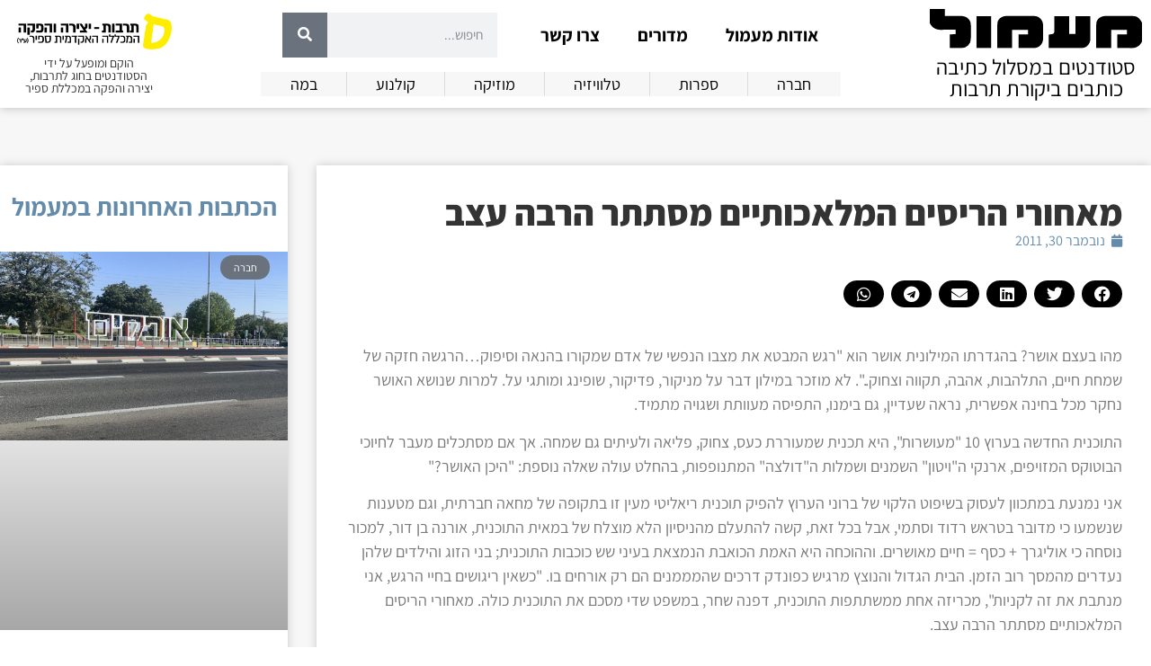

--- FILE ---
content_type: text/html; charset=UTF-8
request_url: https://maamul.sapir.ac.il/%D7%9E%D7%90%D7%97%D7%95%D7%A8%D7%99-%D7%94%D7%A8%D7%99%D7%A1%D7%99%D7%9D-%D7%94%D7%9E%D7%9C%D7%90%D7%9B%D7%95%D7%AA%D7%99%D7%99%D7%9D-%D7%9E%D7%A1%D7%AA%D7%AA%D7%A8-%D7%94%D7%A8%D7%91%D7%94-%D7%A2/
body_size: 20459
content:
<!doctype html>
<html dir="rtl" lang="he-IL">
<head>
	<meta charset="UTF-8">
	<meta name="viewport" content="width=device-width, initial-scale=1">
	<link rel="profile" href="https://gmpg.org/xfn/11">
	<meta name='robots' content='index, follow, max-image-preview:large, max-snippet:-1, max-video-preview:-1' />
	<style>img:is([sizes="auto" i], [sizes^="auto," i]) { contain-intrinsic-size: 3000px 1500px }</style>
	
	<!-- This site is optimized with the Yoast SEO plugin v26.8 - https://yoast.com/product/yoast-seo-wordpress/ -->
	<title>מאחורי הריסים המלאכותיים מסתתר הרבה עצב  - מעמול און ליין</title>
	<link rel="canonical" href="https://maamul.sapir.ac.il/מאחורי-הריסים-המלאכותיים-מסתתר-הרבה-ע/" />
	<meta property="og:locale" content="he_IL" />
	<meta property="og:type" content="article" />
	<meta property="og:title" content="מאחורי הריסים המלאכותיים מסתתר הרבה עצב  - מעמול און ליין" />
	<meta property="og:description" content="תפיסת האושר שמפיקי &quot;מעושרות&quot; מנסים למכור הסתיימה באגדות הילדים עם סינדרלה ושלגיה. אותן &quot;מעושרות&quot; הן בעצם גם קורבנות של הקפיטליזם בדיוק כמו אנשים חסרי כל" />
	<meta property="og:url" content="https://maamul.sapir.ac.il/מאחורי-הריסים-המלאכותיים-מסתתר-הרבה-ע/" />
	<meta property="og:site_name" content="מעמול און ליין" />
	<meta property="article:published_time" content="2011-11-30T19:18:35+00:00" />
	<meta name="twitter:card" content="summary_large_image" />
	<meta name="twitter:label1" content="נכתב על יד" />
	<meta name="twitter:data1" content="" />
	<script type="application/ld+json" class="yoast-schema-graph">{"@context":"https://schema.org","@graph":[{"@type":"Article","@id":"https://maamul.sapir.ac.il/%d7%9e%d7%90%d7%97%d7%95%d7%a8%d7%99-%d7%94%d7%a8%d7%99%d7%a1%d7%99%d7%9d-%d7%94%d7%9e%d7%9c%d7%90%d7%9b%d7%95%d7%aa%d7%99%d7%99%d7%9d-%d7%9e%d7%a1%d7%aa%d7%aa%d7%a8-%d7%94%d7%a8%d7%91%d7%94-%d7%a2/#article","isPartOf":{"@id":"https://maamul.sapir.ac.il/%d7%9e%d7%90%d7%97%d7%95%d7%a8%d7%99-%d7%94%d7%a8%d7%99%d7%a1%d7%99%d7%9d-%d7%94%d7%9e%d7%9c%d7%90%d7%9b%d7%95%d7%aa%d7%99%d7%99%d7%9d-%d7%9e%d7%a1%d7%aa%d7%aa%d7%a8-%d7%94%d7%a8%d7%91%d7%94-%d7%a2/"},"author":{"name":"","@id":""},"headline":"מאחורי הריסים המלאכותיים מסתתר הרבה עצב","datePublished":"2011-11-30T19:18:35+00:00","mainEntityOfPage":{"@id":"https://maamul.sapir.ac.il/%d7%9e%d7%90%d7%97%d7%95%d7%a8%d7%99-%d7%94%d7%a8%d7%99%d7%a1%d7%99%d7%9d-%d7%94%d7%9e%d7%9c%d7%90%d7%9b%d7%95%d7%aa%d7%99%d7%99%d7%9d-%d7%9e%d7%a1%d7%aa%d7%aa%d7%a8-%d7%94%d7%a8%d7%91%d7%94-%d7%a2/"},"wordCount":7,"commentCount":0,"image":{"@id":"https://maamul.sapir.ac.il/%d7%9e%d7%90%d7%97%d7%95%d7%a8%d7%99-%d7%94%d7%a8%d7%99%d7%a1%d7%99%d7%9d-%d7%94%d7%9e%d7%9c%d7%90%d7%9b%d7%95%d7%aa%d7%99%d7%99%d7%9d-%d7%9e%d7%a1%d7%aa%d7%aa%d7%a8-%d7%94%d7%a8%d7%91%d7%94-%d7%a2/#primaryimage"},"thumbnailUrl":"","keywords":["ערוץ 10","ריאלטי"],"articleSection":["טלוויזיה"],"inLanguage":"he-IL"},{"@type":"WebPage","@id":"https://maamul.sapir.ac.il/%d7%9e%d7%90%d7%97%d7%95%d7%a8%d7%99-%d7%94%d7%a8%d7%99%d7%a1%d7%99%d7%9d-%d7%94%d7%9e%d7%9c%d7%90%d7%9b%d7%95%d7%aa%d7%99%d7%99%d7%9d-%d7%9e%d7%a1%d7%aa%d7%aa%d7%a8-%d7%94%d7%a8%d7%91%d7%94-%d7%a2/","url":"https://maamul.sapir.ac.il/%d7%9e%d7%90%d7%97%d7%95%d7%a8%d7%99-%d7%94%d7%a8%d7%99%d7%a1%d7%99%d7%9d-%d7%94%d7%9e%d7%9c%d7%90%d7%9b%d7%95%d7%aa%d7%99%d7%99%d7%9d-%d7%9e%d7%a1%d7%aa%d7%aa%d7%a8-%d7%94%d7%a8%d7%91%d7%94-%d7%a2/","name":"מאחורי הריסים המלאכותיים מסתתר הרבה עצב - מעמול און ליין","isPartOf":{"@id":"https://maamul.sapir.ac.il/#website"},"primaryImageOfPage":{"@id":"https://maamul.sapir.ac.il/%d7%9e%d7%90%d7%97%d7%95%d7%a8%d7%99-%d7%94%d7%a8%d7%99%d7%a1%d7%99%d7%9d-%d7%94%d7%9e%d7%9c%d7%90%d7%9b%d7%95%d7%aa%d7%99%d7%99%d7%9d-%d7%9e%d7%a1%d7%aa%d7%aa%d7%a8-%d7%94%d7%a8%d7%91%d7%94-%d7%a2/#primaryimage"},"image":{"@id":"https://maamul.sapir.ac.il/%d7%9e%d7%90%d7%97%d7%95%d7%a8%d7%99-%d7%94%d7%a8%d7%99%d7%a1%d7%99%d7%9d-%d7%94%d7%9e%d7%9c%d7%90%d7%9b%d7%95%d7%aa%d7%99%d7%99%d7%9d-%d7%9e%d7%a1%d7%aa%d7%aa%d7%a8-%d7%94%d7%a8%d7%91%d7%94-%d7%a2/#primaryimage"},"thumbnailUrl":"","datePublished":"2011-11-30T19:18:35+00:00","author":{"@id":""},"inLanguage":"he-IL","potentialAction":[{"@type":"ReadAction","target":["https://maamul.sapir.ac.il/%d7%9e%d7%90%d7%97%d7%95%d7%a8%d7%99-%d7%94%d7%a8%d7%99%d7%a1%d7%99%d7%9d-%d7%94%d7%9e%d7%9c%d7%90%d7%9b%d7%95%d7%aa%d7%99%d7%99%d7%9d-%d7%9e%d7%a1%d7%aa%d7%aa%d7%a8-%d7%94%d7%a8%d7%91%d7%94-%d7%a2/"]}]},{"@type":"ImageObject","inLanguage":"he-IL","@id":"https://maamul.sapir.ac.il/%d7%9e%d7%90%d7%97%d7%95%d7%a8%d7%99-%d7%94%d7%a8%d7%99%d7%a1%d7%99%d7%9d-%d7%94%d7%9e%d7%9c%d7%90%d7%9b%d7%95%d7%aa%d7%99%d7%99%d7%9d-%d7%9e%d7%a1%d7%aa%d7%aa%d7%a8-%d7%94%d7%a8%d7%91%d7%94-%d7%a2/#primaryimage","url":"","contentUrl":"","width":"666","height":"500"},{"@type":"WebSite","@id":"https://maamul.sapir.ac.il/#website","url":"https://maamul.sapir.ac.il/","name":"~ מעמול ~","description":"סטודנטים במסלול כתיבה כותבים ביקורת תרבות","potentialAction":[{"@type":"SearchAction","target":{"@type":"EntryPoint","urlTemplate":"https://maamul.sapir.ac.il/?s={search_term_string}"},"query-input":{"@type":"PropertyValueSpecification","valueRequired":true,"valueName":"search_term_string"}}],"inLanguage":"he-IL"},{"@type":"Person","@id":"","url":"https://maamul.sapir.ac.il/author/"}]}</script>
	<!-- / Yoast SEO plugin. -->


<link rel="alternate" type="application/rss+xml" title="מעמול און ליין &laquo; פיד‏" href="https://maamul.sapir.ac.il/feed/" />
<script>
window._wpemojiSettings = {"baseUrl":"https:\/\/s.w.org\/images\/core\/emoji\/15.0.3\/72x72\/","ext":".png","svgUrl":"https:\/\/s.w.org\/images\/core\/emoji\/15.0.3\/svg\/","svgExt":".svg","source":{"concatemoji":"https:\/\/maamul.sapir.ac.il\/wp-includes\/js\/wp-emoji-release.min.js?ver=6.7.4"}};
/*! This file is auto-generated */
!function(i,n){var o,s,e;function c(e){try{var t={supportTests:e,timestamp:(new Date).valueOf()};sessionStorage.setItem(o,JSON.stringify(t))}catch(e){}}function p(e,t,n){e.clearRect(0,0,e.canvas.width,e.canvas.height),e.fillText(t,0,0);var t=new Uint32Array(e.getImageData(0,0,e.canvas.width,e.canvas.height).data),r=(e.clearRect(0,0,e.canvas.width,e.canvas.height),e.fillText(n,0,0),new Uint32Array(e.getImageData(0,0,e.canvas.width,e.canvas.height).data));return t.every(function(e,t){return e===r[t]})}function u(e,t,n){switch(t){case"flag":return n(e,"\ud83c\udff3\ufe0f\u200d\u26a7\ufe0f","\ud83c\udff3\ufe0f\u200b\u26a7\ufe0f")?!1:!n(e,"\ud83c\uddfa\ud83c\uddf3","\ud83c\uddfa\u200b\ud83c\uddf3")&&!n(e,"\ud83c\udff4\udb40\udc67\udb40\udc62\udb40\udc65\udb40\udc6e\udb40\udc67\udb40\udc7f","\ud83c\udff4\u200b\udb40\udc67\u200b\udb40\udc62\u200b\udb40\udc65\u200b\udb40\udc6e\u200b\udb40\udc67\u200b\udb40\udc7f");case"emoji":return!n(e,"\ud83d\udc26\u200d\u2b1b","\ud83d\udc26\u200b\u2b1b")}return!1}function f(e,t,n){var r="undefined"!=typeof WorkerGlobalScope&&self instanceof WorkerGlobalScope?new OffscreenCanvas(300,150):i.createElement("canvas"),a=r.getContext("2d",{willReadFrequently:!0}),o=(a.textBaseline="top",a.font="600 32px Arial",{});return e.forEach(function(e){o[e]=t(a,e,n)}),o}function t(e){var t=i.createElement("script");t.src=e,t.defer=!0,i.head.appendChild(t)}"undefined"!=typeof Promise&&(o="wpEmojiSettingsSupports",s=["flag","emoji"],n.supports={everything:!0,everythingExceptFlag:!0},e=new Promise(function(e){i.addEventListener("DOMContentLoaded",e,{once:!0})}),new Promise(function(t){var n=function(){try{var e=JSON.parse(sessionStorage.getItem(o));if("object"==typeof e&&"number"==typeof e.timestamp&&(new Date).valueOf()<e.timestamp+604800&&"object"==typeof e.supportTests)return e.supportTests}catch(e){}return null}();if(!n){if("undefined"!=typeof Worker&&"undefined"!=typeof OffscreenCanvas&&"undefined"!=typeof URL&&URL.createObjectURL&&"undefined"!=typeof Blob)try{var e="postMessage("+f.toString()+"("+[JSON.stringify(s),u.toString(),p.toString()].join(",")+"));",r=new Blob([e],{type:"text/javascript"}),a=new Worker(URL.createObjectURL(r),{name:"wpTestEmojiSupports"});return void(a.onmessage=function(e){c(n=e.data),a.terminate(),t(n)})}catch(e){}c(n=f(s,u,p))}t(n)}).then(function(e){for(var t in e)n.supports[t]=e[t],n.supports.everything=n.supports.everything&&n.supports[t],"flag"!==t&&(n.supports.everythingExceptFlag=n.supports.everythingExceptFlag&&n.supports[t]);n.supports.everythingExceptFlag=n.supports.everythingExceptFlag&&!n.supports.flag,n.DOMReady=!1,n.readyCallback=function(){n.DOMReady=!0}}).then(function(){return e}).then(function(){var e;n.supports.everything||(n.readyCallback(),(e=n.source||{}).concatemoji?t(e.concatemoji):e.wpemoji&&e.twemoji&&(t(e.twemoji),t(e.wpemoji)))}))}((window,document),window._wpemojiSettings);
</script>
<style id='wp-emoji-styles-inline-css'>

	img.wp-smiley, img.emoji {
		display: inline !important;
		border: none !important;
		box-shadow: none !important;
		height: 1em !important;
		width: 1em !important;
		margin: 0 0.07em !important;
		vertical-align: -0.1em !important;
		background: none !important;
		padding: 0 !important;
	}
</style>
<link rel='stylesheet' id='wp-block-library-rtl-css' href='https://maamul.sapir.ac.il/wp-includes/css/dist/block-library/style-rtl.min.css?ver=6.7.4' media='all' />
<link rel='stylesheet' id='mpp_gutenberg-css' href='https://maamul.sapir.ac.il/wp-content/plugins/metronet-profile-picture/dist/blocks.style.build.css?ver=2.6.3' media='all' />
<style id='classic-theme-styles-inline-css'>
/*! This file is auto-generated */
.wp-block-button__link{color:#fff;background-color:#32373c;border-radius:9999px;box-shadow:none;text-decoration:none;padding:calc(.667em + 2px) calc(1.333em + 2px);font-size:1.125em}.wp-block-file__button{background:#32373c;color:#fff;text-decoration:none}
</style>
<style id='global-styles-inline-css'>
:root{--wp--preset--aspect-ratio--square: 1;--wp--preset--aspect-ratio--4-3: 4/3;--wp--preset--aspect-ratio--3-4: 3/4;--wp--preset--aspect-ratio--3-2: 3/2;--wp--preset--aspect-ratio--2-3: 2/3;--wp--preset--aspect-ratio--16-9: 16/9;--wp--preset--aspect-ratio--9-16: 9/16;--wp--preset--color--black: #000000;--wp--preset--color--cyan-bluish-gray: #abb8c3;--wp--preset--color--white: #ffffff;--wp--preset--color--pale-pink: #f78da7;--wp--preset--color--vivid-red: #cf2e2e;--wp--preset--color--luminous-vivid-orange: #ff6900;--wp--preset--color--luminous-vivid-amber: #fcb900;--wp--preset--color--light-green-cyan: #7bdcb5;--wp--preset--color--vivid-green-cyan: #00d084;--wp--preset--color--pale-cyan-blue: #8ed1fc;--wp--preset--color--vivid-cyan-blue: #0693e3;--wp--preset--color--vivid-purple: #9b51e0;--wp--preset--gradient--vivid-cyan-blue-to-vivid-purple: linear-gradient(135deg,rgba(6,147,227,1) 0%,rgb(155,81,224) 100%);--wp--preset--gradient--light-green-cyan-to-vivid-green-cyan: linear-gradient(135deg,rgb(122,220,180) 0%,rgb(0,208,130) 100%);--wp--preset--gradient--luminous-vivid-amber-to-luminous-vivid-orange: linear-gradient(135deg,rgba(252,185,0,1) 0%,rgba(255,105,0,1) 100%);--wp--preset--gradient--luminous-vivid-orange-to-vivid-red: linear-gradient(135deg,rgba(255,105,0,1) 0%,rgb(207,46,46) 100%);--wp--preset--gradient--very-light-gray-to-cyan-bluish-gray: linear-gradient(135deg,rgb(238,238,238) 0%,rgb(169,184,195) 100%);--wp--preset--gradient--cool-to-warm-spectrum: linear-gradient(135deg,rgb(74,234,220) 0%,rgb(151,120,209) 20%,rgb(207,42,186) 40%,rgb(238,44,130) 60%,rgb(251,105,98) 80%,rgb(254,248,76) 100%);--wp--preset--gradient--blush-light-purple: linear-gradient(135deg,rgb(255,206,236) 0%,rgb(152,150,240) 100%);--wp--preset--gradient--blush-bordeaux: linear-gradient(135deg,rgb(254,205,165) 0%,rgb(254,45,45) 50%,rgb(107,0,62) 100%);--wp--preset--gradient--luminous-dusk: linear-gradient(135deg,rgb(255,203,112) 0%,rgb(199,81,192) 50%,rgb(65,88,208) 100%);--wp--preset--gradient--pale-ocean: linear-gradient(135deg,rgb(255,245,203) 0%,rgb(182,227,212) 50%,rgb(51,167,181) 100%);--wp--preset--gradient--electric-grass: linear-gradient(135deg,rgb(202,248,128) 0%,rgb(113,206,126) 100%);--wp--preset--gradient--midnight: linear-gradient(135deg,rgb(2,3,129) 0%,rgb(40,116,252) 100%);--wp--preset--font-size--small: 13px;--wp--preset--font-size--medium: 20px;--wp--preset--font-size--large: 36px;--wp--preset--font-size--x-large: 42px;--wp--preset--spacing--20: 0.44rem;--wp--preset--spacing--30: 0.67rem;--wp--preset--spacing--40: 1rem;--wp--preset--spacing--50: 1.5rem;--wp--preset--spacing--60: 2.25rem;--wp--preset--spacing--70: 3.38rem;--wp--preset--spacing--80: 5.06rem;--wp--preset--shadow--natural: 6px 6px 9px rgba(0, 0, 0, 0.2);--wp--preset--shadow--deep: 12px 12px 50px rgba(0, 0, 0, 0.4);--wp--preset--shadow--sharp: 6px 6px 0px rgba(0, 0, 0, 0.2);--wp--preset--shadow--outlined: 6px 6px 0px -3px rgba(255, 255, 255, 1), 6px 6px rgba(0, 0, 0, 1);--wp--preset--shadow--crisp: 6px 6px 0px rgba(0, 0, 0, 1);}:where(.is-layout-flex){gap: 0.5em;}:where(.is-layout-grid){gap: 0.5em;}body .is-layout-flex{display: flex;}.is-layout-flex{flex-wrap: wrap;align-items: center;}.is-layout-flex > :is(*, div){margin: 0;}body .is-layout-grid{display: grid;}.is-layout-grid > :is(*, div){margin: 0;}:where(.wp-block-columns.is-layout-flex){gap: 2em;}:where(.wp-block-columns.is-layout-grid){gap: 2em;}:where(.wp-block-post-template.is-layout-flex){gap: 1.25em;}:where(.wp-block-post-template.is-layout-grid){gap: 1.25em;}.has-black-color{color: var(--wp--preset--color--black) !important;}.has-cyan-bluish-gray-color{color: var(--wp--preset--color--cyan-bluish-gray) !important;}.has-white-color{color: var(--wp--preset--color--white) !important;}.has-pale-pink-color{color: var(--wp--preset--color--pale-pink) !important;}.has-vivid-red-color{color: var(--wp--preset--color--vivid-red) !important;}.has-luminous-vivid-orange-color{color: var(--wp--preset--color--luminous-vivid-orange) !important;}.has-luminous-vivid-amber-color{color: var(--wp--preset--color--luminous-vivid-amber) !important;}.has-light-green-cyan-color{color: var(--wp--preset--color--light-green-cyan) !important;}.has-vivid-green-cyan-color{color: var(--wp--preset--color--vivid-green-cyan) !important;}.has-pale-cyan-blue-color{color: var(--wp--preset--color--pale-cyan-blue) !important;}.has-vivid-cyan-blue-color{color: var(--wp--preset--color--vivid-cyan-blue) !important;}.has-vivid-purple-color{color: var(--wp--preset--color--vivid-purple) !important;}.has-black-background-color{background-color: var(--wp--preset--color--black) !important;}.has-cyan-bluish-gray-background-color{background-color: var(--wp--preset--color--cyan-bluish-gray) !important;}.has-white-background-color{background-color: var(--wp--preset--color--white) !important;}.has-pale-pink-background-color{background-color: var(--wp--preset--color--pale-pink) !important;}.has-vivid-red-background-color{background-color: var(--wp--preset--color--vivid-red) !important;}.has-luminous-vivid-orange-background-color{background-color: var(--wp--preset--color--luminous-vivid-orange) !important;}.has-luminous-vivid-amber-background-color{background-color: var(--wp--preset--color--luminous-vivid-amber) !important;}.has-light-green-cyan-background-color{background-color: var(--wp--preset--color--light-green-cyan) !important;}.has-vivid-green-cyan-background-color{background-color: var(--wp--preset--color--vivid-green-cyan) !important;}.has-pale-cyan-blue-background-color{background-color: var(--wp--preset--color--pale-cyan-blue) !important;}.has-vivid-cyan-blue-background-color{background-color: var(--wp--preset--color--vivid-cyan-blue) !important;}.has-vivid-purple-background-color{background-color: var(--wp--preset--color--vivid-purple) !important;}.has-black-border-color{border-color: var(--wp--preset--color--black) !important;}.has-cyan-bluish-gray-border-color{border-color: var(--wp--preset--color--cyan-bluish-gray) !important;}.has-white-border-color{border-color: var(--wp--preset--color--white) !important;}.has-pale-pink-border-color{border-color: var(--wp--preset--color--pale-pink) !important;}.has-vivid-red-border-color{border-color: var(--wp--preset--color--vivid-red) !important;}.has-luminous-vivid-orange-border-color{border-color: var(--wp--preset--color--luminous-vivid-orange) !important;}.has-luminous-vivid-amber-border-color{border-color: var(--wp--preset--color--luminous-vivid-amber) !important;}.has-light-green-cyan-border-color{border-color: var(--wp--preset--color--light-green-cyan) !important;}.has-vivid-green-cyan-border-color{border-color: var(--wp--preset--color--vivid-green-cyan) !important;}.has-pale-cyan-blue-border-color{border-color: var(--wp--preset--color--pale-cyan-blue) !important;}.has-vivid-cyan-blue-border-color{border-color: var(--wp--preset--color--vivid-cyan-blue) !important;}.has-vivid-purple-border-color{border-color: var(--wp--preset--color--vivid-purple) !important;}.has-vivid-cyan-blue-to-vivid-purple-gradient-background{background: var(--wp--preset--gradient--vivid-cyan-blue-to-vivid-purple) !important;}.has-light-green-cyan-to-vivid-green-cyan-gradient-background{background: var(--wp--preset--gradient--light-green-cyan-to-vivid-green-cyan) !important;}.has-luminous-vivid-amber-to-luminous-vivid-orange-gradient-background{background: var(--wp--preset--gradient--luminous-vivid-amber-to-luminous-vivid-orange) !important;}.has-luminous-vivid-orange-to-vivid-red-gradient-background{background: var(--wp--preset--gradient--luminous-vivid-orange-to-vivid-red) !important;}.has-very-light-gray-to-cyan-bluish-gray-gradient-background{background: var(--wp--preset--gradient--very-light-gray-to-cyan-bluish-gray) !important;}.has-cool-to-warm-spectrum-gradient-background{background: var(--wp--preset--gradient--cool-to-warm-spectrum) !important;}.has-blush-light-purple-gradient-background{background: var(--wp--preset--gradient--blush-light-purple) !important;}.has-blush-bordeaux-gradient-background{background: var(--wp--preset--gradient--blush-bordeaux) !important;}.has-luminous-dusk-gradient-background{background: var(--wp--preset--gradient--luminous-dusk) !important;}.has-pale-ocean-gradient-background{background: var(--wp--preset--gradient--pale-ocean) !important;}.has-electric-grass-gradient-background{background: var(--wp--preset--gradient--electric-grass) !important;}.has-midnight-gradient-background{background: var(--wp--preset--gradient--midnight) !important;}.has-small-font-size{font-size: var(--wp--preset--font-size--small) !important;}.has-medium-font-size{font-size: var(--wp--preset--font-size--medium) !important;}.has-large-font-size{font-size: var(--wp--preset--font-size--large) !important;}.has-x-large-font-size{font-size: var(--wp--preset--font-size--x-large) !important;}
:where(.wp-block-post-template.is-layout-flex){gap: 1.25em;}:where(.wp-block-post-template.is-layout-grid){gap: 1.25em;}
:where(.wp-block-columns.is-layout-flex){gap: 2em;}:where(.wp-block-columns.is-layout-grid){gap: 2em;}
:root :where(.wp-block-pullquote){font-size: 1.5em;line-height: 1.6;}
</style>
<link rel='stylesheet' id='hello-elementor-css' href='https://maamul.sapir.ac.il/wp-content/themes/hello-elementor/style.min.css?ver=2.9.0' media='all' />
<link rel='stylesheet' id='hello-elementor-theme-style-css' href='https://maamul.sapir.ac.il/wp-content/themes/hello-elementor/theme.min.css?ver=2.9.0' media='all' />
<link rel='stylesheet' id='elementor-icons-css' href='https://maamul.sapir.ac.il/wp-content/plugins/elementor/assets/lib/eicons/css/elementor-icons.min.css?ver=5.36.0' media='all' />
<link rel='stylesheet' id='elementor-frontend-css' href='https://maamul.sapir.ac.il/wp-content/plugins/elementor/assets/css/frontend-rtl.min.css?ver=3.28.0' media='all' />
<link rel='stylesheet' id='elementor-post-36693-css' href='https://maamul.sapir.ac.il/wp-content/uploads/elementor/css/post-36693.css?ver=1742458414' media='all' />
<link rel='stylesheet' id='elementor-pro-css' href='https://maamul.sapir.ac.il/wp-content/plugins/elementor-pro/assets/css/frontend-rtl.min.css?ver=3.18.1' media='all' />
<link rel='stylesheet' id='font-awesome-5-all-css' href='https://maamul.sapir.ac.il/wp-content/plugins/elementor/assets/lib/font-awesome/css/all.min.css?ver=3.28.0' media='all' />
<link rel='stylesheet' id='font-awesome-4-shim-css' href='https://maamul.sapir.ac.il/wp-content/plugins/elementor/assets/lib/font-awesome/css/v4-shims.min.css?ver=3.28.0' media='all' />
<link rel='stylesheet' id='elementor-post-41625-css' href='https://maamul.sapir.ac.il/wp-content/uploads/elementor/css/post-41625.css?ver=1742458414' media='all' />
<link rel='stylesheet' id='elementor-post-41779-css' href='https://maamul.sapir.ac.il/wp-content/uploads/elementor/css/post-41779.css?ver=1742458414' media='all' />
<link rel='stylesheet' id='elementor-post-41754-css' href='https://maamul.sapir.ac.il/wp-content/uploads/elementor/css/post-41754.css?ver=1742458415' media='all' />
<link rel='stylesheet' id='elementor-gf-local-assistant-css' href='https://maamul.sapir.ac.il/wp-content/uploads/elementor/google-fonts/css/assistant.css?ver=1742458413' media='all' />
<link rel='stylesheet' id='elementor-icons-shared-0-css' href='https://maamul.sapir.ac.il/wp-content/plugins/elementor/assets/lib/font-awesome/css/fontawesome.min.css?ver=5.15.3' media='all' />
<link rel='stylesheet' id='elementor-icons-fa-solid-css' href='https://maamul.sapir.ac.il/wp-content/plugins/elementor/assets/lib/font-awesome/css/solid.min.css?ver=5.15.3' media='all' />
<link rel='stylesheet' id='elementor-icons-fa-regular-css' href='https://maamul.sapir.ac.il/wp-content/plugins/elementor/assets/lib/font-awesome/css/regular.min.css?ver=5.15.3' media='all' />
<script src="https://maamul.sapir.ac.il/wp-includes/js/jquery/jquery.min.js?ver=3.7.1" id="jquery-core-js"></script>
<script src="https://maamul.sapir.ac.il/wp-includes/js/jquery/jquery-migrate.min.js?ver=3.4.1" id="jquery-migrate-js"></script>
<script src="https://maamul.sapir.ac.il/wp-content/plugins/elementor/assets/lib/font-awesome/js/v4-shims.min.js?ver=3.28.0" id="font-awesome-4-shim-js"></script>
<link rel="https://api.w.org/" href="https://maamul.sapir.ac.il/wp-json/" /><link rel="alternate" title="JSON" type="application/json" href="https://maamul.sapir.ac.il/wp-json/wp/v2/posts/2162" /><link rel="EditURI" type="application/rsd+xml" title="RSD" href="https://maamul.sapir.ac.il/xmlrpc.php?rsd" />
<meta name="generator" content="WordPress 6.7.4" />
<link rel='shortlink' href='https://maamul.sapir.ac.il/?p=2162' />
<link rel="alternate" title="oEmbed (JSON)" type="application/json+oembed" href="https://maamul.sapir.ac.il/wp-json/oembed/1.0/embed?url=https%3A%2F%2Fmaamul.sapir.ac.il%2F%25d7%259e%25d7%2590%25d7%2597%25d7%2595%25d7%25a8%25d7%2599-%25d7%2594%25d7%25a8%25d7%2599%25d7%25a1%25d7%2599%25d7%259d-%25d7%2594%25d7%259e%25d7%259c%25d7%2590%25d7%259b%25d7%2595%25d7%25aa%25d7%2599%25d7%2599%25d7%259d-%25d7%259e%25d7%25a1%25d7%25aa%25d7%25aa%25d7%25a8-%25d7%2594%25d7%25a8%25d7%2591%25d7%2594-%25d7%25a2%2F" />
<link rel="alternate" title="oEmbed (XML)" type="text/xml+oembed" href="https://maamul.sapir.ac.il/wp-json/oembed/1.0/embed?url=https%3A%2F%2Fmaamul.sapir.ac.il%2F%25d7%259e%25d7%2590%25d7%2597%25d7%2595%25d7%25a8%25d7%2599-%25d7%2594%25d7%25a8%25d7%2599%25d7%25a1%25d7%2599%25d7%259d-%25d7%2594%25d7%259e%25d7%259c%25d7%2590%25d7%259b%25d7%2595%25d7%25aa%25d7%2599%25d7%2599%25d7%259d-%25d7%259e%25d7%25a1%25d7%25aa%25d7%25aa%25d7%25a8-%25d7%2594%25d7%25a8%25d7%2591%25d7%2594-%25d7%25a2%2F&#038;format=xml" />
<!-- Global site tag (gtag.js) - Google Analytics -->
<script async src="https://www.googletagmanager.com/gtag/js?id=UA-23144461-1"></script>
<script>
  window.dataLayer = window.dataLayer || [];
  function gtag(){dataLayer.push(arguments);}
  gtag('js', new Date());

  gtag('config', 'UA-23144461-1');
</script>
<meta name="description" content="תפיסת האושר שמפיקי &quot;מעושרות&quot; מנסים למכור הסתיימה באגדות הילדים עם סינדרלה ושלגיה. אותן &quot;מעושרות&quot; הן בעצם גם קורבנות של הקפיטליזם בדיוק כמו אנשים חסרי כל">
<meta name="generator" content="Elementor 3.28.0; features: additional_custom_breakpoints, e_local_google_fonts; settings: css_print_method-external, google_font-enabled, font_display-auto">
			<style>
				.e-con.e-parent:nth-of-type(n+4):not(.e-lazyloaded):not(.e-no-lazyload),
				.e-con.e-parent:nth-of-type(n+4):not(.e-lazyloaded):not(.e-no-lazyload) * {
					background-image: none !important;
				}
				@media screen and (max-height: 1024px) {
					.e-con.e-parent:nth-of-type(n+3):not(.e-lazyloaded):not(.e-no-lazyload),
					.e-con.e-parent:nth-of-type(n+3):not(.e-lazyloaded):not(.e-no-lazyload) * {
						background-image: none !important;
					}
				}
				@media screen and (max-height: 640px) {
					.e-con.e-parent:nth-of-type(n+2):not(.e-lazyloaded):not(.e-no-lazyload),
					.e-con.e-parent:nth-of-type(n+2):not(.e-lazyloaded):not(.e-no-lazyload) * {
						background-image: none !important;
					}
				}
			</style>
			<style id="sccss">/* General */
body, html{overflow-x:hidden; margin:0;}
::selection{background:#e79905; color:white;}

/* Fonts */
body, html, h1, h2, h3, h4, h5, h6, div, button, li, p, button, a{font-family:"Assistant", Sans-serif!important;}

/* Post Grid */
#post-grid-new .hover-link a:hover{color:#E79905;}

/* Singular */
body.page #post-date{display:none;}

/* Old Stuff - Delete? */
.the_champ_sharing_container{display:none;}

/* Accessibility */
:focus-visible {
    border: 1px dashed white;
    outline-offset: 2px;
    outline: 2px solid black;
}

/* Text Alignment */
.p-justify{text-align:justify;}</style></head>
<body class="rtl post-template-default single single-post postid-2162 single-format-standard elementor-default elementor-kit-36693 elementor-page-41754">


<a class="skip-link screen-reader-text" href="#content">דלג לתוכן</a>

		<div data-elementor-type="header" data-elementor-id="41625" class="elementor elementor-41625 elementor-location-header" data-elementor-post-type="elementor_library">
					<div class="elementor-section-wrap">
								<section class="elementor-section elementor-top-section elementor-element elementor-element-0c34b60 elementor-section-content-middle elementor-section-boxed elementor-section-height-default elementor-section-height-default" data-id="0c34b60" data-element_type="section" data-settings="{&quot;background_background&quot;:&quot;classic&quot;,&quot;sticky&quot;:&quot;top&quot;,&quot;sticky_on&quot;:[&quot;desktop&quot;,&quot;tablet&quot;,&quot;mobile&quot;],&quot;sticky_offset&quot;:0,&quot;sticky_effects_offset&quot;:0}">
						<div class="elementor-container elementor-column-gap-default">
					<div class="elementor-column elementor-col-33 elementor-top-column elementor-element elementor-element-24b7aa0" data-id="24b7aa0" data-element_type="column">
			<div class="elementor-widget-wrap elementor-element-populated">
						<div class="elementor-element elementor-element-42fcccd elementor-invisible elementor-widget elementor-widget-image" data-id="42fcccd" data-element_type="widget" data-settings="{&quot;_animation&quot;:&quot;fadeIn&quot;}" data-widget_type="image.default">
				<div class="elementor-widget-container">
																<a href="https://maamul.sapir.ac.il">
							<img src="https://maamul.sapir.ac.il/wp-content/uploads/2019/01/logo_1.svg" class="attachment-full size-full wp-image-34123" alt="מעמול - סטודנטים במסלול כתיבה כותבים ביקורת תרבות" />								</a>
															</div>
				</div>
				<div class="elementor-element elementor-element-ebdd931 elementor-widget__width-initial elementor-invisible elementor-widget elementor-widget-heading" data-id="ebdd931" data-element_type="widget" id="header-tagline" data-settings="{&quot;_animation&quot;:&quot;fadeIn&quot;,&quot;_animation_delay&quot;:500}" data-widget_type="heading.default">
				<div class="elementor-widget-container">
					<p class="elementor-heading-title elementor-size-default">סטודנטים במסלול כתיבה כותבים ביקורת תרבות</p>				</div>
				</div>
					</div>
		</div>
				<div class="elementor-column elementor-col-33 elementor-top-column elementor-element elementor-element-acea620" data-id="acea620" data-element_type="column">
			<div class="elementor-widget-wrap elementor-element-populated">
						<div class="elementor-element elementor-element-259c7ba elementor-nav-menu__align-center elementor-widget__width-auto elementor-nav-menu--dropdown-none elementor-invisible elementor-widget elementor-widget-nav-menu" data-id="259c7ba" data-element_type="widget" id="desktop-menu" data-settings="{&quot;_animation&quot;:&quot;fadeIn&quot;,&quot;layout&quot;:&quot;horizontal&quot;,&quot;submenu_icon&quot;:{&quot;value&quot;:&quot;&lt;i class=\&quot;fas fa-caret-down\&quot;&gt;&lt;\/i&gt;&quot;,&quot;library&quot;:&quot;fa-solid&quot;}}" data-widget_type="nav-menu.default">
				<div class="elementor-widget-container">
								<nav class="elementor-nav-menu--main elementor-nav-menu__container elementor-nav-menu--layout-horizontal e--pointer-underline e--animation-fade">
				<ul id="menu-1-259c7ba" class="elementor-nav-menu"><li class="menu-item menu-item-type-post_type menu-item-object-page menu-item-has-children menu-item-41680"><a href="https://maamul.sapir.ac.il/about/" class="elementor-item">אודות מעמול</a>
<ul class="sub-menu elementor-nav-menu--dropdown">
	<li class="menu-item menu-item-type-post_type menu-item-object-page menu-item-41953"><a href="https://maamul.sapir.ac.il/%d7%a2%d7%9c-%d7%94%d7%9b%d7%95%d7%aa%d7%91%d7%95%d7%aa-%d7%95%d7%94%d7%a2%d7%95%d7%a8%d7%9b%d7%95%d7%aa/" class="elementor-sub-item">על הכותבות והעורכות</a></li>
	<li class="menu-item menu-item-type-post_type menu-item-object-page menu-item-41908"><a href="https://maamul.sapir.ac.il/%d7%a2%d7%a8%d7%9b%d7%aa-%d7%94%d7%92%d7%94%d7%94-%d7%a8%d7%90%d7%a9%d7%95%d7%a0%d7%94/" class="elementor-sub-item">ערכת הגהה ראשונה</a></li>
	<li class="menu-item menu-item-type-post_type menu-item-object-page menu-item-41682"><a href="https://maamul.sapir.ac.il/%d7%94%d7%a6%d7%94%d7%a8%d7%aa-%d7%a0%d7%92%d7%99%d7%a9%d7%95%d7%aa-%d7%94%d7%9e%d7%9b%d7%9c%d7%9c%d7%94-%d7%94%d7%90%d7%a7%d7%93%d7%9e%d7%99%d7%aa-%d7%a1%d7%a4%d7%99%d7%a8-%d7%90%d7%aa%d7%a8-%d7%9e/" class="elementor-sub-item">הצהרת נגישות</a></li>
</ul>
</li>
<li class="menu-item menu-item-type-custom menu-item-object-custom menu-item-has-children menu-item-42036"><a href="#" class="elementor-item elementor-item-anchor">מדורים</a>
<ul class="sub-menu elementor-nav-menu--dropdown">
	<li class="menu-item menu-item-type-taxonomy menu-item-object-category menu-item-42024"><a href="https://maamul.sapir.ac.il/category/society/" class="elementor-sub-item">חברה</a></li>
	<li class="menu-item menu-item-type-taxonomy menu-item-object-category menu-item-42025"><a href="https://maamul.sapir.ac.il/category/literature/" class="elementor-sub-item">ספרות</a></li>
	<li class="menu-item menu-item-type-taxonomy menu-item-object-category current-post-ancestor current-menu-parent current-post-parent menu-item-42026"><a href="https://maamul.sapir.ac.il/category/television/" class="elementor-sub-item">טלוויזיה</a></li>
	<li class="menu-item menu-item-type-taxonomy menu-item-object-category menu-item-42027"><a href="https://maamul.sapir.ac.il/category/music/" class="elementor-sub-item">מוזיקה</a></li>
	<li class="menu-item menu-item-type-taxonomy menu-item-object-category menu-item-42028"><a href="https://maamul.sapir.ac.il/category/cinema/" class="elementor-sub-item">קולנוע</a></li>
	<li class="menu-item menu-item-type-taxonomy menu-item-object-category menu-item-42029"><a href="https://maamul.sapir.ac.il/category/stage/" class="elementor-sub-item">במה</a></li>
</ul>
</li>
<li class="menu-item menu-item-type-post_type menu-item-object-page menu-item-41681"><a href="https://maamul.sapir.ac.il/contact/" class="elementor-item">צרו קשר</a></li>
</ul>			</nav>
						<nav class="elementor-nav-menu--dropdown elementor-nav-menu__container" aria-hidden="true">
				<ul id="menu-2-259c7ba" class="elementor-nav-menu"><li class="menu-item menu-item-type-post_type menu-item-object-page menu-item-has-children menu-item-41680"><a href="https://maamul.sapir.ac.il/about/" class="elementor-item" tabindex="-1">אודות מעמול</a>
<ul class="sub-menu elementor-nav-menu--dropdown">
	<li class="menu-item menu-item-type-post_type menu-item-object-page menu-item-41953"><a href="https://maamul.sapir.ac.il/%d7%a2%d7%9c-%d7%94%d7%9b%d7%95%d7%aa%d7%91%d7%95%d7%aa-%d7%95%d7%94%d7%a2%d7%95%d7%a8%d7%9b%d7%95%d7%aa/" class="elementor-sub-item" tabindex="-1">על הכותבות והעורכות</a></li>
	<li class="menu-item menu-item-type-post_type menu-item-object-page menu-item-41908"><a href="https://maamul.sapir.ac.il/%d7%a2%d7%a8%d7%9b%d7%aa-%d7%94%d7%92%d7%94%d7%94-%d7%a8%d7%90%d7%a9%d7%95%d7%a0%d7%94/" class="elementor-sub-item" tabindex="-1">ערכת הגהה ראשונה</a></li>
	<li class="menu-item menu-item-type-post_type menu-item-object-page menu-item-41682"><a href="https://maamul.sapir.ac.il/%d7%94%d7%a6%d7%94%d7%a8%d7%aa-%d7%a0%d7%92%d7%99%d7%a9%d7%95%d7%aa-%d7%94%d7%9e%d7%9b%d7%9c%d7%9c%d7%94-%d7%94%d7%90%d7%a7%d7%93%d7%9e%d7%99%d7%aa-%d7%a1%d7%a4%d7%99%d7%a8-%d7%90%d7%aa%d7%a8-%d7%9e/" class="elementor-sub-item" tabindex="-1">הצהרת נגישות</a></li>
</ul>
</li>
<li class="menu-item menu-item-type-custom menu-item-object-custom menu-item-has-children menu-item-42036"><a href="#" class="elementor-item elementor-item-anchor" tabindex="-1">מדורים</a>
<ul class="sub-menu elementor-nav-menu--dropdown">
	<li class="menu-item menu-item-type-taxonomy menu-item-object-category menu-item-42024"><a href="https://maamul.sapir.ac.il/category/society/" class="elementor-sub-item" tabindex="-1">חברה</a></li>
	<li class="menu-item menu-item-type-taxonomy menu-item-object-category menu-item-42025"><a href="https://maamul.sapir.ac.il/category/literature/" class="elementor-sub-item" tabindex="-1">ספרות</a></li>
	<li class="menu-item menu-item-type-taxonomy menu-item-object-category current-post-ancestor current-menu-parent current-post-parent menu-item-42026"><a href="https://maamul.sapir.ac.il/category/television/" class="elementor-sub-item" tabindex="-1">טלוויזיה</a></li>
	<li class="menu-item menu-item-type-taxonomy menu-item-object-category menu-item-42027"><a href="https://maamul.sapir.ac.il/category/music/" class="elementor-sub-item" tabindex="-1">מוזיקה</a></li>
	<li class="menu-item menu-item-type-taxonomy menu-item-object-category menu-item-42028"><a href="https://maamul.sapir.ac.il/category/cinema/" class="elementor-sub-item" tabindex="-1">קולנוע</a></li>
	<li class="menu-item menu-item-type-taxonomy menu-item-object-category menu-item-42029"><a href="https://maamul.sapir.ac.il/category/stage/" class="elementor-sub-item" tabindex="-1">במה</a></li>
</ul>
</li>
<li class="menu-item menu-item-type-post_type menu-item-object-page menu-item-41681"><a href="https://maamul.sapir.ac.il/contact/" class="elementor-item" tabindex="-1">צרו קשר</a></li>
</ul>			</nav>
						</div>
				</div>
				<div class="elementor-element elementor-element-2cfe74a elementor-widget__width-auto elementor-widget-tablet__width-auto elementor-hidden-mobile elementor-search-form--skin-classic elementor-search-form--button-type-icon elementor-search-form--icon-search elementor-invisible elementor-widget elementor-widget-search-form" data-id="2cfe74a" data-element_type="widget" id="search-desktop" data-settings="{&quot;_animation&quot;:&quot;fadeInDown&quot;,&quot;skin&quot;:&quot;classic&quot;}" data-widget_type="search-form.default">
				<div class="elementor-widget-container">
							<search role="search">
			<form class="elementor-search-form" action="https://maamul.sapir.ac.il" method="get">
												<div class="elementor-search-form__container">
					<label class="elementor-screen-only" for="elementor-search-form-2cfe74a">חיפוש</label>

					
					<input id="elementor-search-form-2cfe74a" placeholder="חיפוש..." class="elementor-search-form__input" type="search" name="s" value="">
					
											<button class="elementor-search-form__submit" type="submit" aria-label="חיפוש">
															<i aria-hidden="true" class="fas fa-search"></i>								<span class="elementor-screen-only">חיפוש</span>
													</button>
					
									</div>
			</form>
		</search>
						</div>
				</div>
				<div class="elementor-element elementor-element-39418d2 elementor-search-form--skin-full_screen elementor-widget__width-auto elementor-widget-tablet__width-auto elementor-hidden-desktop elementor-hidden-tablet elementor-invisible elementor-widget elementor-widget-search-form" data-id="39418d2" data-element_type="widget" id="search-mobile" data-settings="{&quot;skin&quot;:&quot;full_screen&quot;,&quot;_animation&quot;:&quot;fadeInDown&quot;}" data-widget_type="search-form.default">
				<div class="elementor-widget-container">
							<search role="search">
			<form class="elementor-search-form" action="https://maamul.sapir.ac.il" method="get">
												<div class="elementor-search-form__toggle" tabindex="0" role="button">
					<i aria-hidden="true" class="fas fa-search"></i>					<span class="elementor-screen-only">חיפוש</span>
				</div>
								<div class="elementor-search-form__container">
					<label class="elementor-screen-only" for="elementor-search-form-39418d2">חיפוש</label>

					
					<input id="elementor-search-form-39418d2" placeholder="חיפוש..." class="elementor-search-form__input" type="search" name="s" value="">
					
					
										<div class="dialog-lightbox-close-button dialog-close-button" role="button" tabindex="0">
						<i aria-hidden="true" class="eicon-close"></i>						<span class="elementor-screen-only">סגור את תיבת החיפוש</span>
					</div>
									</div>
			</form>
		</search>
						</div>
				</div>
				<div class="elementor-element elementor-element-c6401e7 elementor-icon-list--layout-inline elementor-align-center elementor-widget__width-auto elementor-hidden-tablet elementor-hidden-mobile elementor-list-item-link-full_width elementor-widget elementor-widget-icon-list" data-id="c6401e7" data-element_type="widget" data-widget_type="icon-list.default">
				<div class="elementor-widget-container">
							<ul class="elementor-icon-list-items elementor-inline-items">
							<li class="elementor-icon-list-item elementor-inline-item">
											<a href="/category/society/">

											<span class="elementor-icon-list-text">חברה</span>
											</a>
									</li>
								<li class="elementor-icon-list-item elementor-inline-item">
											<a href="/category/literature/">

											<span class="elementor-icon-list-text">ספרות</span>
											</a>
									</li>
								<li class="elementor-icon-list-item elementor-inline-item">
											<a href="/category/television/">

											<span class="elementor-icon-list-text">טלוויזיה</span>
											</a>
									</li>
								<li class="elementor-icon-list-item elementor-inline-item">
											<a href="/category/music/">

											<span class="elementor-icon-list-text">מוזיקה</span>
											</a>
									</li>
								<li class="elementor-icon-list-item elementor-inline-item">
											<a href="/category/cinema/">

											<span class="elementor-icon-list-text">קולנוע</span>
											</a>
									</li>
								<li class="elementor-icon-list-item elementor-inline-item">
											<a href="/category/stage/">

											<span class="elementor-icon-list-text">במה</span>
											</a>
									</li>
						</ul>
						</div>
				</div>
				<div class="elementor-element elementor-element-c3cc5e7 elementor-widget-tablet__width-auto elementor-widget-mobile__width-auto elementor-widget elementor-widget-ucaddon_fullscreen_navigation_menu" data-id="c3cc5e7" data-element_type="widget" id="mobile-menu" data-widget_type="ucaddon_fullscreen_navigation_menu.default">
				<div class="elementor-widget-container">
					
<!-- start Fullscreen Menu -->
<style>/* widget: Fullscreen Menu */

.elementor-sticky{
	overflow: visible !important;
}
body.menu-opened{
overflow: hidden;
}
#uc_fullscreen_navigation_menu_elementor_c3cc5e7 * {
  box-sizing: border-box;
}
#uc_fullscreen_navigation_menu_elementor_c3cc5e7 a,
#uc_fullscreen_navigation_menu_elementor_c3cc5e7 a:visited,
#uc_fullscreen_navigation_menu_elementor_c3cc5e7 a:hover,
#uc_fullscreen_navigation_menu_elementor_c3cc5e7 a:active {
  text-decoration: none;
}

#uc_fullscreen_navigation_menu_elementor_c3cc5e7 .ue_hamburger_custom_open svg
{
  height:1em;
  width:1em;
}

#uc_fullscreen_navigation_menu_elementor_c3cc5e7 .ue_hamburger_custom_close svg
{
  height:1em;
  width:1em;
}


#uc_fullscreen_navigation_menu_elementor_c3cc5e7
{
  position:relative;
  z-index:10000000;
}

#uc_fullscreen_navigation_menu_elementor_c3cc5e7 .checkbox-toggle {
  position: absolute;
  z-index: 100000000;
  cursor: pointer;
  width: 60;
  height: 60;
  opacity: 0;
  top:0px;
}

#uc_fullscreen_navigation_menu_elementor_c3cc5e7 .checkbox-toggle:checked + .ue_hamburger > div:after {
  opacity: 0;
}
#uc_fullscreen_navigation_menu_elementor_c3cc5e7 .checkbox-toggle:checked ~ .ue_menu {
  pointer-events: auto;
}
#uc_fullscreen_navigation_menu_elementor_c3cc5e7 .checkbox-toggle:checked ~ .ue_menu > div.ue_inner_menu {
      visibility: visible;
  -webkit-transition-duration: 0.75s;
          transition-duration: 0.75s;
}
#uc_fullscreen_navigation_menu_elementor_c3cc5e7 .checkbox-toggle:checked ~ .ue_menu > div.ue_inner_menu > div > div {
  opacity: 1;
  transition: opacity 0.4s ease 0.4s;
}

/* start open transition animations */
	

	

	

	

	

	

	

#uc_fullscreen_navigation_menu_elementor_c3cc5e7 .ue_menu .ue_inner_menu {
transform: translate(100%, 0);
  opacity: 0;
}
#uc_fullscreen_navigation_menu_elementor_c3cc5e7 .checkbox-toggle:checked ~ .ue_menu > div.ue_inner_menu {
  opacity: 1;
  transition: opacity .7s ease, transform .7s ease;
  -webkit-transform: translate(0, 0);
          transform: translate(0, 0);
}
	

	
/* end open transition animations */

#uc_fullscreen_navigation_menu_elementor_c3cc5e7 .ue_hamburger {
  top: 0;
  cursor: pointer;
  transition: 0.4s;
  backface-visibility: hidden;
  display: flex;
  align-items: center;
  justify-content: center;
  position:absolute;
  z-index:99999999;
}

#uc_fullscreen_navigation_menu_elementor_c3cc5e7 .checkbox-toggle:checked + .ue_hamburger > div {
          transform: rotate(135deg);
}
#uc_fullscreen_navigation_menu_elementor_c3cc5e7 .checkbox-toggle:checked + .ue_hamburger > div:before,
#uc_fullscreen_navigation_menu_elementor_c3cc5e7 .checkbox-toggle:checked + .ue_hamburger > div:after {
  top: 0;
  -webkit-transform: rotate(90deg);
          transform: rotate(90deg);
}
#uc_fullscreen_navigation_menu_elementor_c3cc5e7 .checkbox-toggle:checked:hover + .ue_hamburger > div {
          transform: rotate(225deg);
}
#uc_fullscreen_navigation_menu_elementor_c3cc5e7 .ue_hamburger > div {
  position: relative;
  -webkit-box-flex: 0;
          flex: none;
  width: 100%;
  height: 2px;
  transition: all 0.4s ease;
  display: flex;
          align-items: center;
          justify-content: center;
  background-color:#7A7A7A;
}

#uc_fullscreen_navigation_menu_elementor_c3cc5e7 .checkbox-toggle:checked + .ue_hamburger > div {
          color:#7A7A7A;
          background-color:;
}

#uc_fullscreen_navigation_menu_elementor_c3cc5e7 input:hover + .ue_hamburger > div
{
  background-color:#E79905;
}

#uc_fullscreen_navigation_menu_elementor_c3cc5e7 .ue_hamburger > div:before,
#uc_fullscreen_navigation_menu_elementor_c3cc5e7 .ue_hamburger > div:after {
  content: '';
  position: absolute;
  z-index: 1;
  top: -10px;
  left: 0;
  width: 100%;
  height: 2px;
  background: inherit;
}
	
#uc_fullscreen_navigation_menu_elementor_c3cc5e7 .ue_hamburger > div:after {
  top: 10px;
}



#uc_fullscreen_navigation_menu_elementor_c3cc5e7 .ue_menu {
  position: fixed;
  top: 0;
  left: 0;
  width: 100%;
  pointer-events: none;
  visibility: hidden;       
  backface-visibility: hidden;
  outline: none;
  display: flex;
  align-items: center;
  justify-content: center;
}

#uc_fullscreen_navigation_menu_elementor_c3cc5e7 .ue_menu .ue_inner_menu {
  color: #fff;
  transition: all 0.4s ease;
  height: 100vh;
  overflow-y: auto;
  overflow-x: hidden;
  display: flex;
}
#uc_fullscreen_navigation_menu_elementor_c3cc5e7 .ue_inner_menu-box{
    margin-top: auto;
  	
  margin-bottom: auto;
  width: 100vw;
  flex: none;
  backface-visibility: hidden;
  display: flex;
  flex-direction: column;
  align-items: center;
}
#uc_fullscreen_navigation_menu_elementor_c3cc5e7 .ue_menu > div > div > div {
  max-width: 90vw;
  width: 100%;
  opacity: 0;
  -webkit-transition: opacity 0.4s ease;
  transition: opacity 0.4s ease;
  overflow-y: auto;
  flex: none;
  display: flex;
  align-items: center;
  justify-content: center;
}
#uc_fullscreen_navigation_menu_elementor_c3cc5e7 ul {
  list-style: none;
  margin: 0;
  display: block;
  padding:0px;
}
#uc_fullscreen_navigation_menu_elementor_c3cc5e7 .ue_menu  div  div  ul li {
  padding: 0;
  display: block;
}
#uc_fullscreen_navigation_menu_elementor_c3cc5e7 .ue_menu  div  div  ul  li a {
  position: relative;
  display: inline-flex;
  align-items: center;
  cursor: pointer;
  transition: color 0.4s ease;
}

#uc_fullscreen_navigation_menu_elementor_c3cc5e7 .ue_menu  div  div  ul  li  a:hover {
}




	



.ue_menu_wrapper
{
  position:relative;
}




#uc_fullscreen_navigation_menu_elementor_c3cc5e7 .ue_menu-social-icons a
{
  display:inline-block;
  line-height:1em;
}

#uc_fullscreen_navigation_menu_elementor_c3cc5e7 .ue_menu-social-icons a svg
{
  height:1em;
  width:1em;
}

#uc_fullscreen_navigation_menu_elementor_c3cc5e7 .sub-menu
{
transition: 0.5s;
overflow: hidden;
height: auto;
}

#uc_fullscreen_navigation_menu_elementor_c3cc5e7 .collapsed i::before,
#uc_fullscreen_navigation_menu_elementor_c3cc5e7 .expanded i::before{
    font-weight: 900;
  	font-size: 14px;
    line-height:1em;
  	display: inline-block;
    vertical-align: middle;
}
#uc_fullscreen_navigation_menu_elementor_c3cc5e7 .uc-menu-item-pointer{
  	position: absolute;
           right: -15px;
  	   transform: translate(14px,0);
    }

#uc_fullscreen_navigation_menu_elementor_c3cc5e7 .uc-menu-item-pointer svg{
	width: 14px;
  	height: 14px;
}


</style>

<div class="outer-menu" id="uc_fullscreen_navigation_menu_elementor_c3cc5e7">
  
  <div class="ue_menu_wrapper">
    
    <input class="checkbox-toggle" type="checkbox" />
    
    <div class="ue_hamburger">
      <div>

          	

      </div>
    </div>
  
    <div class="ue_menu">

      <div class="ue_inner_menu" data-closeothers="yes" data-clickable='false' data-icon-position="end" data-icon-source="" data-expand>

                	<div class="ue_inner_menu_expand_icon" style="display: none"><i class='fas fa-chevron-down'></i></div>
        	<div class="ue_inner_menu_collapse_icon" style="display: none"><i class='fas fa-chevron-up'></i></div>
        	
        
        <div class="ue_inner_menu-box">

          <div></div>

          	

          <div>
            <ul id="menu-%d7%aa%d7%a4%d7%a8%d7%99%d7%98-%d7%a8%d7%90%d7%a9%d7%99-%d7%97%d7%93%d7%a9" class="uc-list-menu"><li class="menu-item menu-item-type-post_type menu-item-object-page menu-item-has-children menu-item-41680"><a href="https://maamul.sapir.ac.il/about/">אודות מעמול</a>
<ul class="sub-menu">
	<li class="menu-item menu-item-type-post_type menu-item-object-page menu-item-41953"><a href="https://maamul.sapir.ac.il/%d7%a2%d7%9c-%d7%94%d7%9b%d7%95%d7%aa%d7%91%d7%95%d7%aa-%d7%95%d7%94%d7%a2%d7%95%d7%a8%d7%9b%d7%95%d7%aa/">על הכותבות והעורכות</a></li>
	<li class="menu-item menu-item-type-post_type menu-item-object-page menu-item-41908"><a href="https://maamul.sapir.ac.il/%d7%a2%d7%a8%d7%9b%d7%aa-%d7%94%d7%92%d7%94%d7%94-%d7%a8%d7%90%d7%a9%d7%95%d7%a0%d7%94/">ערכת הגהה ראשונה</a></li>
	<li class="menu-item menu-item-type-post_type menu-item-object-page menu-item-41682"><a href="https://maamul.sapir.ac.il/%d7%94%d7%a6%d7%94%d7%a8%d7%aa-%d7%a0%d7%92%d7%99%d7%a9%d7%95%d7%aa-%d7%94%d7%9e%d7%9b%d7%9c%d7%9c%d7%94-%d7%94%d7%90%d7%a7%d7%93%d7%9e%d7%99%d7%aa-%d7%a1%d7%a4%d7%99%d7%a8-%d7%90%d7%aa%d7%a8-%d7%9e/">הצהרת נגישות</a></li>
</ul>
</li>
<li class="menu-item menu-item-type-custom menu-item-object-custom menu-item-has-children menu-item-42036"><a href="#">מדורים</a>
<ul class="sub-menu">
	<li class="menu-item menu-item-type-taxonomy menu-item-object-category menu-item-42024"><a href="https://maamul.sapir.ac.il/category/society/">חברה</a></li>
	<li class="menu-item menu-item-type-taxonomy menu-item-object-category menu-item-42025"><a href="https://maamul.sapir.ac.il/category/literature/">ספרות</a></li>
	<li class="menu-item menu-item-type-taxonomy menu-item-object-category current-post-ancestor current-menu-parent current-post-parent menu-item-42026"><a href="https://maamul.sapir.ac.il/category/television/">טלוויזיה</a></li>
	<li class="menu-item menu-item-type-taxonomy menu-item-object-category menu-item-42027"><a href="https://maamul.sapir.ac.il/category/music/">מוזיקה</a></li>
	<li class="menu-item menu-item-type-taxonomy menu-item-object-category menu-item-42028"><a href="https://maamul.sapir.ac.il/category/cinema/">קולנוע</a></li>
	<li class="menu-item menu-item-type-taxonomy menu-item-object-category menu-item-42029"><a href="https://maamul.sapir.ac.il/category/stage/">במה</a></li>
</ul>
</li>
<li class="menu-item menu-item-type-post_type menu-item-object-page menu-item-41681"><a href="https://maamul.sapir.ac.il/contact/">צרו קשר</a></li>
</ul>
          </div>


          	

          <div></div>

        </div>

      </div>
    </div>
  
  </div>
</div>
<!-- end Fullscreen Menu -->				</div>
				</div>
					</div>
		</div>
				<div class="elementor-column elementor-col-33 elementor-top-column elementor-element elementor-element-f5f7996 elementor-hidden-tablet elementor-hidden-mobile" data-id="f5f7996" data-element_type="column">
			<div class="elementor-widget-wrap elementor-element-populated">
						<div class="elementor-element elementor-element-c463713 elementor-widget__width-auto animated-fast elementor-invisible elementor-widget elementor-widget-image" data-id="c463713" data-element_type="widget" data-settings="{&quot;_animation&quot;:&quot;fadeInLeft&quot;,&quot;_animation_delay&quot;:1000}" data-widget_type="image.default">
				<div class="elementor-widget-container">
																<a href="https://www.sapir.ac.il/" target="_blank">
							<img fetchpriority="high" width="600" height="138" src="https://maamul.sapir.ac.il/wp-content/uploads/2023/06/sapir-logo-new.png" class="attachment-full size-full wp-image-41988" alt="תרבות - יצירה והפקה | המכללה האקדמית ספיר (ע&quot;ר)" srcset="https://maamul.sapir.ac.il/wp-content/uploads/2023/06/sapir-logo-new.png 600w, https://maamul.sapir.ac.il/wp-content/uploads/2023/06/sapir-logo-new-300x69.png 300w" sizes="(max-width: 600px) 100vw, 600px" />								</a>
															</div>
				</div>
				<div class="elementor-element elementor-element-62d59aa animated-fast elementor-invisible elementor-widget elementor-widget-heading" data-id="62d59aa" data-element_type="widget" data-settings="{&quot;_animation&quot;:&quot;fadeInLeft&quot;,&quot;_animation_delay&quot;:1500}" data-widget_type="heading.default">
				<div class="elementor-widget-container">
					<p class="elementor-heading-title elementor-size-default">הוקם ומופעל על ידי הסטודנטים בחוג לתרבות, יצירה והפקה במכללת ספיר</p>				</div>
				</div>
					</div>
		</div>
					</div>
		</section>
							</div>
				</div>
				<div data-elementor-type="single-post" data-elementor-id="41754" class="elementor elementor-41754 elementor-location-single post-2162 post type-post status-publish format-standard has-post-thumbnail hentry category-television tag-975 tag-1151" data-elementor-post-type="elementor_library">
					<div class="elementor-section-wrap">
								<section class="elementor-section elementor-top-section elementor-element elementor-element-aff1056 elementor-section-boxed elementor-section-height-default elementor-section-height-default" data-id="aff1056" data-element_type="section" data-settings="{&quot;background_background&quot;:&quot;classic&quot;}">
							<div class="elementor-background-overlay"></div>
							<div class="elementor-container elementor-column-gap-default">
					<div class="elementor-column elementor-col-50 elementor-top-column elementor-element elementor-element-d9fb49b" data-id="d9fb49b" data-element_type="column" data-settings="{&quot;background_background&quot;:&quot;classic&quot;}">
			<div class="elementor-widget-wrap elementor-element-populated">
						<section class="elementor-section elementor-inner-section elementor-element elementor-element-31c190c elementor-section-boxed elementor-section-height-default elementor-section-height-default" data-id="31c190c" data-element_type="section">
						<div class="elementor-container elementor-column-gap-default">
					<div class="elementor-column elementor-col-100 elementor-inner-column elementor-element elementor-element-1cfccf3" data-id="1cfccf3" data-element_type="column">
			<div class="elementor-widget-wrap elementor-element-populated">
						<div class="elementor-element elementor-element-f0de950 elementor-widget__width-auto elementor-widget elementor-widget-theme-post-title elementor-page-title elementor-widget-heading" data-id="f0de950" data-element_type="widget" data-widget_type="theme-post-title.default">
				<div class="elementor-widget-container">
					<h1 class="elementor-heading-title elementor-size-default">מאחורי הריסים המלאכותיים מסתתר הרבה עצב</h1>				</div>
				</div>
				<div class="elementor-element elementor-element-264fb13 elementor-widget__width-auto elementor-mobile-align-center elementor-widget-mobile__width-inherit elementor-widget elementor-widget-post-info" data-id="264fb13" data-element_type="widget" id="post-date" data-widget_type="post-info.default">
				<div class="elementor-widget-container">
							<ul class="elementor-inline-items elementor-icon-list-items elementor-post-info">
								<li class="elementor-icon-list-item elementor-repeater-item-ace5959 elementor-inline-item" itemprop="datePublished">
						<a href="https://maamul.sapir.ac.il/2011/11/30/">
											<span class="elementor-icon-list-icon">
								<i aria-hidden="true" class="fas fa-calendar"></i>							</span>
									<span class="elementor-icon-list-text elementor-post-info__item elementor-post-info__item--type-date">
										נובמבר 30, 2011					</span>
									</a>
				</li>
				</ul>
						</div>
				</div>
					</div>
		</div>
					</div>
		</section>
				<div class="elementor-element elementor-element-037ee03 elementor-share-buttons--view-icon elementor-share-buttons--skin-flat elementor-share-buttons--shape-circle elementor-share-buttons--color-custom elementor-grid-0 elementor-widget elementor-widget-share-buttons" data-id="037ee03" data-element_type="widget" data-widget_type="share-buttons.default">
				<div class="elementor-widget-container">
							<div class="elementor-grid">
								<div class="elementor-grid-item">
						<div
							class="elementor-share-btn elementor-share-btn_facebook"
							role="button"
							tabindex="0"
							aria-label="שיתוף ב facebook"
						>
															<span class="elementor-share-btn__icon">
								<i class="fab fa-facebook" aria-hidden="true"></i>							</span>
																				</div>
					</div>
									<div class="elementor-grid-item">
						<div
							class="elementor-share-btn elementor-share-btn_twitter"
							role="button"
							tabindex="0"
							aria-label="שיתוף ב twitter"
						>
															<span class="elementor-share-btn__icon">
								<i class="fab fa-twitter" aria-hidden="true"></i>							</span>
																				</div>
					</div>
									<div class="elementor-grid-item">
						<div
							class="elementor-share-btn elementor-share-btn_linkedin"
							role="button"
							tabindex="0"
							aria-label="שיתוף ב linkedin"
						>
															<span class="elementor-share-btn__icon">
								<i class="fab fa-linkedin" aria-hidden="true"></i>							</span>
																				</div>
					</div>
									<div class="elementor-grid-item">
						<div
							class="elementor-share-btn elementor-share-btn_email"
							role="button"
							tabindex="0"
							aria-label="שיתוף ב email"
						>
															<span class="elementor-share-btn__icon">
								<i class="fas fa-envelope" aria-hidden="true"></i>							</span>
																				</div>
					</div>
									<div class="elementor-grid-item">
						<div
							class="elementor-share-btn elementor-share-btn_telegram"
							role="button"
							tabindex="0"
							aria-label="שיתוף ב telegram"
						>
															<span class="elementor-share-btn__icon">
								<i class="fab fa-telegram" aria-hidden="true"></i>							</span>
																				</div>
					</div>
									<div class="elementor-grid-item">
						<div
							class="elementor-share-btn elementor-share-btn_whatsapp"
							role="button"
							tabindex="0"
							aria-label="שיתוף ב whatsapp"
						>
															<span class="elementor-share-btn__icon">
								<i class="fab fa-whatsapp" aria-hidden="true"></i>							</span>
																				</div>
					</div>
						</div>
						</div>
				</div>
				<div class="elementor-element elementor-element-642a8dc elementor-widget elementor-widget-theme-post-content" data-id="642a8dc" data-element_type="widget" data-widget_type="theme-post-content.default">
				<div class="elementor-widget-container">
					<p>מהו בעצם אושר? בהגדרתו המילונית אושר הוא &quot;רגש המבטא את מצבו הנפשי של אדם שמקורו בהנאה וסיפוק&#8230;הרגשה חזקה של שמחת חיים, התלהבות, אהבה, תקווה וצחוק..&quot;. לא מוזכר במילון דבר על מניקור, פדיקור, שופינג ומותגי על. למרות שנושא האושר נחקר מכל בחינה אפשרית, נראה שעדיין, גם בימנו, התפיסה מעוותת ושגויה מתמיד.</p>
<p>התוכנית החדשה בערוץ 10 &quot;מעושרות&quot;, היא תכנית שמעוררת כעס, צחוק, פליאה ולעיתים גם שמחה. אך אם מסתכלים מעבר לחיוכי הבוטוקס המזויפים, ארנקי ה&quot;ויטון&quot; השמנים ושמלות ה&quot;דולצה&quot; המתנופפות, בהחלט עולה שאלה נוספת: &quot;היכן האושר?&quot;</p>
<p>אני נמנעת במתכוון לעסוק בשיפוט הלקוי של ברוני הערוץ להפיק תוכנית ריאליטי מעין זו בתקופה של מחאה חברתית, וגם מטענות שנשמעו כי מדובר בטראש רדוד וסתמי, אבל בכל זאת, קשה להתעלם מהניסיון הלא מוצלח של במאית התוכנית, אורנה בן דור, למכור נוסחה כי אוליגרך + כסף = חיים מאושרים. וההוכחה היא האמת הכואבת הנמצאת בעיני שש כוכבות התוכנית; בני הזוג והילדים שלהן נעדרים מהמסך רוב הזמן. הבית הגדול והנוצץ מרגיש כפונדק דרכים שהמממנים הם רק אורחים בו. &quot;כשאין ריגושים בחיי הרגש, אני מנתבת את זה לקניות&quot;, מכריזה אחת ממשתתפות התוכנית, דפנה שחר, במשפט שדי מסכם את התוכנית כולה. מאחורי הריסים המלאכותיים מסתתר הרבה עצב.</p>
<p>ה&quot;מעושרת&quot; לאה שנירר מודה שבשל עסקיו הרבים של בעלה בגרמניה, כשלו ניסיונותיה להיכנס להריון עד לניסיון השביעי. היא חיה בריקנות גדולה. את רוב זמנה היא מקדישה כדי להפוך לגורו של ספורט ולתכנון מסיבות גרנדיוזיות לעצמה, וגם קצת לשני הילדים שהביאה בגיל 49. למעשה, היא יוצאת ביותר הצהרות אהבה לזמר אייל גולן (&quot;הנשמה התאומה שלה&quot;) ולספר שלה שדואג לנפח לה את השיער (ואת האגו) מאשר לבעלה.</p>
<p>ההארה (או פליטת הפה, תלוי איך מסתכלים על זה) שהייתה ללאה בפרק השלישי: &quot;את חושבת אם לא היה לה כסף הוא היה מתחתן איתה? שלושים שנה זקנה ממנו&quot;, מדגימה במדויק את חייה של ה&quot;מעושרת&quot; הבאה- טלי סיני ריקליס. אצל טלי, יותר מכולן, אפשר להבחין בעצב באופן הכי ברור. את וידוי האהבה הגדול שלה לאריק סיני, בעלה לשעבר, היא לא מסתירה, ודקה אחרי שהיא מפלרטטת איתו בלי בושה מול המצלמות (&quot;Coffee, tea or me&quot;) היא מוציאה אותו למסע שופינג, על חשבונה (או יותר נכון על חשבון המממן הנוכחי). התלהבות היתר שלה היא שמסגירה את מה שמתחולל בתוכה, ולא יעזור לה לצרוח &quot;פאן לי, פאן לי, פאן לי&quot;, עד שפרצופה יכחיל.</p>
<p>דפנה, לאה, טלי ושאר המעושרות הן בעצם קורבנות של הקפיטליזם בדיוק כמו אנשים חסרי כל. הן כלואות בכלובי זהב, ואל להן להטעות אתכם &#8211; החיוכים המזויפים, הבתים הגדולים והבגדים, הכול חומרי ובר החלפה. קשר חברות בין אישה בת 53 לאישה בת 24? החברות ביניהן היא זיוף בדיוק כמו הבלונד על ראשיהן והיא ניזונה מהחנפנות התמידית אחת לשנייה. זו לא חברות, זו בעצם מסכנות.</p>
<p>הרדיפה הנצחית של האדם המודרני אחרי האושר תלויה בהצלחות שלו, בהישגיו, בהגשמת שאיפותיו ובאנשים האוהבים סביבו. לכן מובן שלכסף אין קשר לכך כי אדם תמיד ישאף להשיג יותר. כסף הוא אולי אמצעי להשגת מטרות, אך ידוע שמה שבא בקלות פחות מוערך, ולכן הרגשת האושר המתלווה לו גם תתנדף בקלות. כמו שתוכניות מוסר וערכים מסתיימות בערוץ הופ לגילאי 0-5, גם תפיסת האושר הזו, שמפיקי התוכנית מנסים למכור, הסתיימה באגדות הילדים עם סינדרלה ושלגיה.</p>
				</div>
				</div>
					</div>
		</div>
				<div class="elementor-column elementor-col-50 elementor-top-column elementor-element elementor-element-611f448" data-id="611f448" data-element_type="column" id="side-bar" data-settings="{&quot;background_background&quot;:&quot;classic&quot;}">
			<div class="elementor-widget-wrap elementor-element-populated">
						<div class="elementor-element elementor-element-b0494fa elementor-widget elementor-widget-heading" data-id="b0494fa" data-element_type="widget" data-widget_type="heading.default">
				<div class="elementor-widget-container">
					<h3 class="elementor-heading-title elementor-size-default">הכתבות האחרונות במעמול
</h3>				</div>
				</div>
				<div class="elementor-element elementor-element-72d92a1 elementor-grid-1 elementor-grid-tablet-2 elementor-grid-mobile-1 elementor-posts--thumbnail-top elementor-posts__hover-gradient elementor-widget elementor-widget-posts" data-id="72d92a1" data-element_type="widget" data-settings="{&quot;cards_columns&quot;:&quot;1&quot;,&quot;cards_row_gap&quot;:{&quot;unit&quot;:&quot;px&quot;,&quot;size&quot;:0,&quot;sizes&quot;:[]},&quot;cards_row_gap_mobile&quot;:{&quot;unit&quot;:&quot;px&quot;,&quot;size&quot;:0,&quot;sizes&quot;:[]},&quot;cards_columns_tablet&quot;:&quot;2&quot;,&quot;cards_columns_mobile&quot;:&quot;1&quot;,&quot;cards_row_gap_tablet&quot;:{&quot;unit&quot;:&quot;px&quot;,&quot;size&quot;:&quot;&quot;,&quot;sizes&quot;:[]}}" data-widget_type="posts.cards">
				<div class="elementor-widget-container">
							<div class="elementor-posts-container elementor-posts elementor-posts--skin-cards elementor-grid">
				<article class="elementor-post elementor-grid-item post-42511 post type-post status-publish format-standard has-post-thumbnail hentry category-society tag-102 tag-3762 tag-776 tag-3760 tag-3761 tag-2330">
			<div class="elementor-post__card">
				<a class="elementor-post__thumbnail__link" href="https://maamul.sapir.ac.il/%d7%a2%d7%95%d7%92%d7%99%d7%95%d7%aa-%d7%a9%d7%9c-%d7%aa%d7%a7%d7%95%d7%95%d7%94/" tabindex="-1" ><div class="elementor-post__thumbnail"><img width="800" height="522" src="https://maamul.sapir.ac.il/wp-content/uploads/2024/06/אופקים-1-1024x668.jpg" class="attachment-large size-large wp-image-42515" alt="אופקים/ צילום: עידן ימהרן" decoding="async" srcset="https://maamul.sapir.ac.il/wp-content/uploads/2024/06/אופקים-1-1024x668.jpg 1024w, https://maamul.sapir.ac.il/wp-content/uploads/2024/06/אופקים-1-300x196.jpg 300w, https://maamul.sapir.ac.il/wp-content/uploads/2024/06/אופקים-1-768x501.jpg 768w, https://maamul.sapir.ac.il/wp-content/uploads/2024/06/אופקים-1.jpg 1200w" sizes="(max-width: 800px) 100vw, 800px" /></div></a>
				<div class="elementor-post__badge">חברה</div>
				<div class="elementor-post__text">
				<h3 class="elementor-post__title">
			<a href="https://maamul.sapir.ac.il/%d7%a2%d7%95%d7%92%d7%99%d7%95%d7%aa-%d7%a9%d7%9c-%d7%aa%d7%a7%d7%95%d7%95%d7%94/" >
				עוגיות של תקווה			</a>
		</h3>
				<div class="elementor-post__excerpt">
			<p>מי חשב שאני אמצא את עצמי נסה במדינה שלי מהמקום הכי בטוח עבורי- הבית של סבתא באופקים, אבל אף אחד לא באמת תיאר לעצמו כמה התאריך השביעי באוקטובר שהיה נראה עד לאותו יום סתם תאריך הולך להשאיר אצל כך אחד ואחד מאיתנו חותם.</p>
		</div>
					<div class="elementor-post__read-more-wrapper">
		
		<a class="elementor-post__read-more" href="https://maamul.sapir.ac.il/%d7%a2%d7%95%d7%92%d7%99%d7%95%d7%aa-%d7%a9%d7%9c-%d7%aa%d7%a7%d7%95%d7%95%d7%94/" aria-label="קרא עוד אודות עוגיות של תקווה" tabindex="-1" >
			קרא עוד »		</a>

					</div>
				</div>
				<div class="elementor-post__meta-data">
					<span class="elementor-post-date">
			יוני 26, 2024		</span>
				</div>
					</div>
		</article>
				<article class="elementor-post elementor-grid-item post-42459 post type-post status-publish format-standard has-post-thumbnail hentry category-society tag-7- tag-86 tag-3004 tag-1617 tag-776 tag-3758 tag-3757 tag-2985 tag-2372 tag-1060">
			<div class="elementor-post__card">
				<a class="elementor-post__thumbnail__link" href="https://maamul.sapir.ac.il/%d7%a1%d7%93%d7%a7%d7%99%d7%9d-%d7%a9%d7%9c-%d7%97%d7%99%d7%99%d7%9d/" tabindex="-1" ><div class="elementor-post__thumbnail"><img width="800" height="800" src="https://maamul.sapir.ac.il/wp-content/uploads/2024/06/-שבור-תקין-e1718856588700-1024x1024.jpg" class="attachment-large size-large wp-image-42507" alt="תמונה של חלון שבור בסלון הדירה של מתן, הזכוכית בחלון התנפצה אחרי שמתן ואני חולצנו מהדירה, כשיצאנו ממנה היא הייתה שלמה אך כשבאנו לפנות את הדירה ראינו כי החלון שבור וסדוק." decoding="async" srcset="https://maamul.sapir.ac.il/wp-content/uploads/2024/06/-שבור-תקין-e1718856588700-1024x1024.jpg 1024w, https://maamul.sapir.ac.il/wp-content/uploads/2024/06/-שבור-תקין-e1718856588700-300x300.jpg 300w, https://maamul.sapir.ac.il/wp-content/uploads/2024/06/-שבור-תקין-e1718856588700-150x150.jpg 150w, https://maamul.sapir.ac.il/wp-content/uploads/2024/06/-שבור-תקין-e1718856588700-768x768.jpg 768w, https://maamul.sapir.ac.il/wp-content/uploads/2024/06/-שבור-תקין-e1718856588700-24x24.jpg 24w, https://maamul.sapir.ac.il/wp-content/uploads/2024/06/-שבור-תקין-e1718856588700-48x48.jpg 48w, https://maamul.sapir.ac.il/wp-content/uploads/2024/06/-שבור-תקין-e1718856588700-96x96.jpg 96w, https://maamul.sapir.ac.il/wp-content/uploads/2024/06/-שבור-תקין-e1718856588700.jpg 1200w" sizes="(max-width: 800px) 100vw, 800px" /></div></a>
				<div class="elementor-post__badge">חברה</div>
				<div class="elementor-post__text">
				<h3 class="elementor-post__title">
			<a href="https://maamul.sapir.ac.il/%d7%a1%d7%93%d7%a7%d7%99%d7%9d-%d7%a9%d7%9c-%d7%97%d7%99%d7%99%d7%9d/" >
				סדקים של חיים			</a>
		</h3>
				<div class="elementor-post__excerpt">
			<p>אותה שבת שחורה הייתה בליל של פחד, אימה וחרדה. הסכנה והמוות הפגישו אותי עם המקומות היציריים שבי ומחשבות על הסוף. אף פעם לא דמיינתי את האופן שבו אמות אבל תרחיש כזה לא תיארתי, אפילו לא בסיוטים. הייתי מוכנה לעשות הכל בשביל להישאר בחיים וזה הפחיד אותי.<br />
מי שלא חווה את ה7 באוקטובר אף פעם לא יבין כמה שפחד קיומי יכול לסדוק אותך. </p>
		</div>
					<div class="elementor-post__read-more-wrapper">
		
		<a class="elementor-post__read-more" href="https://maamul.sapir.ac.il/%d7%a1%d7%93%d7%a7%d7%99%d7%9d-%d7%a9%d7%9c-%d7%97%d7%99%d7%99%d7%9d/" aria-label="קרא עוד אודות סדקים של חיים" tabindex="-1" >
			קרא עוד »		</a>

					</div>
				</div>
				<div class="elementor-post__meta-data">
					<span class="elementor-post-date">
			יוני 20, 2024		</span>
				</div>
					</div>
		</article>
				<article class="elementor-post elementor-grid-item post-42431 post type-post status-publish format-standard has-post-thumbnail hentry category-society tag-3753 tag-3750 tag-3751 tag-3754 tag-613 tag-776 tag-3714 tag-3740">
			<div class="elementor-post__card">
				<a class="elementor-post__thumbnail__link" href="https://maamul.sapir.ac.il/%d7%a2%d7%95%d7%9c%d7%9d-%d7%9e%d7%a7%d7%91%d7%99%d7%9c/" tabindex="-1" ><div class="elementor-post__thumbnail"><img loading="lazy" width="800" height="600" src="https://maamul.sapir.ac.il/wp-content/uploads/2024/06/IMG_2305-1024x768.jpeg" class="attachment-large size-large wp-image-42423" alt="לוח מודעות עם שמות של הנרצחים בשבעה באוקטובר שרובם תושבי מועצה אזורית גדרות" decoding="async" srcset="https://maamul.sapir.ac.il/wp-content/uploads/2024/06/IMG_2305-1024x768.jpeg 1024w, https://maamul.sapir.ac.il/wp-content/uploads/2024/06/IMG_2305-300x225.jpeg 300w, https://maamul.sapir.ac.il/wp-content/uploads/2024/06/IMG_2305-768x576.jpeg 768w, https://maamul.sapir.ac.il/wp-content/uploads/2024/06/IMG_2305.jpeg 1200w" sizes="(max-width: 800px) 100vw, 800px" /></div></a>
				<div class="elementor-post__badge">חברה</div>
				<div class="elementor-post__text">
				<h3 class="elementor-post__title">
			<a href="https://maamul.sapir.ac.il/%d7%a2%d7%95%d7%9c%d7%9d-%d7%9e%d7%a7%d7%91%d7%99%d7%9c/" >
				עולם מקביל			</a>
		</h3>
				<div class="elementor-post__excerpt">
			<p>שבועיים אחרי ה7 באוקטובר חזרתי לעבוד בגן. הילדים המשיכו בשגרה שלהם. הם המשיכו לרקוד, לחייך ולשמוח. התמימות שלהם לא התכתבה עם המציאות הנוכחית, והיה לי קושי לתפקד בעולם שלהם. לקח לי זמן להבין שגם בהם משהו השתנה</p>
		</div>
					<div class="elementor-post__read-more-wrapper">
		
		<a class="elementor-post__read-more" href="https://maamul.sapir.ac.il/%d7%a2%d7%95%d7%9c%d7%9d-%d7%9e%d7%a7%d7%91%d7%99%d7%9c/" aria-label="קרא עוד אודות עולם מקביל" tabindex="-1" >
			קרא עוד »		</a>

					</div>
				</div>
				<div class="elementor-post__meta-data">
					<span class="elementor-post-date">
			יוני 16, 2024		</span>
				</div>
					</div>
		</article>
				<article class="elementor-post elementor-grid-item post-42406 post type-post status-publish format-standard has-post-thumbnail hentry category-society tag-3674 tag-3748 tag-3749 tag-2629 tag-3742 tag-3746 tag-3739 tag-3738 tag-3740 tag-1489">
			<div class="elementor-post__card">
				<a class="elementor-post__thumbnail__link" href="https://maamul.sapir.ac.il/%d7%9b%d7%90%d7%91%d7%99-%d7%a4%d7%a0%d7%98%d7%95%d7%9d/" tabindex="-1" ><div class="elementor-post__thumbnail"><img loading="lazy" width="800" height="651" src="https://maamul.sapir.ac.il/wp-content/uploads/2024/06/ראשית-סופי-סופי-1024x833.jpg" class="attachment-large size-large wp-image-42416" alt="אישה מדליקה סיגריה" decoding="async" srcset="https://maamul.sapir.ac.il/wp-content/uploads/2024/06/ראשית-סופי-סופי-1024x833.jpg 1024w, https://maamul.sapir.ac.il/wp-content/uploads/2024/06/ראשית-סופי-סופי-300x244.jpg 300w, https://maamul.sapir.ac.il/wp-content/uploads/2024/06/ראשית-סופי-סופי-768x625.jpg 768w, https://maamul.sapir.ac.il/wp-content/uploads/2024/06/ראשית-סופי-סופי.jpg 1170w" sizes="(max-width: 800px) 100vw, 800px" /></div></a>
				<div class="elementor-post__badge">חברה</div>
				<div class="elementor-post__text">
				<h3 class="elementor-post__title">
			<a href="https://maamul.sapir.ac.il/%d7%9b%d7%90%d7%91%d7%99-%d7%a4%d7%a0%d7%98%d7%95%d7%9d/" >
				כאבי פנטום			</a>
		</h3>
				<div class="elementor-post__excerpt">
			<p>מערכת היחסים שלי עם הלילה תמיד היתה מורכבת. זה לא שאת הבוקר אני אוהבת, אבל כשהשמש זורחת אני מצליחה לנוח באמת. לעצום עיניים ולדעת ששום דבר רע לא יכול לקרות. ובכל זאת, באותה השבת היא זו שהביאה איתה את הנורא מכל</p>
		</div>
					<div class="elementor-post__read-more-wrapper">
		
		<a class="elementor-post__read-more" href="https://maamul.sapir.ac.il/%d7%9b%d7%90%d7%91%d7%99-%d7%a4%d7%a0%d7%98%d7%95%d7%9d/" aria-label="קרא עוד אודות כאבי פנטום" tabindex="-1" >
			קרא עוד »		</a>

					</div>
				</div>
				<div class="elementor-post__meta-data">
					<span class="elementor-post-date">
			יוני 13, 2024		</span>
				</div>
					</div>
		</article>
				<article class="elementor-post elementor-grid-item post-42353 post type-post status-publish format-standard has-post-thumbnail hentry category-society tag-3660 tag-3737 tag-3734 tag-2331 tag-2295 tag-776 tag-3735 tag-3736 tag-1057 tag-3733 tag-3732">
			<div class="elementor-post__card">
				<a class="elementor-post__thumbnail__link" href="https://maamul.sapir.ac.il/%d7%a4%d7%a2%d7%9d-%d7%aa%d7%a6%d7%a4%d7%99%d7%aa%d7%a0%d7%99%d7%aa-%d7%aa%d7%9e%d7%99%d7%93-%d7%aa%d7%a6%d7%a4%d7%99%d7%aa%d7%a0%d7%99%d7%aa/" tabindex="-1" ><div class="elementor-post__thumbnail"><img loading="lazy" width="800" height="595" src="https://maamul.sapir.ac.il/wp-content/uploads/2024/06/הענקת-כומתה-1-1024x762.jpg" class="attachment-large size-large wp-image-42355" alt="המפקדת מעניקה לי כומתה בסיום הטירונות" decoding="async" srcset="https://maamul.sapir.ac.il/wp-content/uploads/2024/06/הענקת-כומתה-1-1024x762.jpg 1024w, https://maamul.sapir.ac.il/wp-content/uploads/2024/06/הענקת-כומתה-1-300x223.jpg 300w, https://maamul.sapir.ac.il/wp-content/uploads/2024/06/הענקת-כומתה-1-768x572.jpg 768w, https://maamul.sapir.ac.il/wp-content/uploads/2024/06/הענקת-כומתה-1.jpg 1080w" sizes="(max-width: 800px) 100vw, 800px" /></div></a>
				<div class="elementor-post__badge">חברה</div>
				<div class="elementor-post__text">
				<h3 class="elementor-post__title">
			<a href="https://maamul.sapir.ac.il/%d7%a4%d7%a2%d7%9d-%d7%aa%d7%a6%d7%a4%d7%99%d7%aa%d7%a0%d7%99%d7%aa-%d7%aa%d7%9e%d7%99%d7%93-%d7%aa%d7%a6%d7%a4%d7%99%d7%aa%d7%a0%d7%99%d7%aa/" >
				פעם תצפיתנית, תמיד תצפיתנית			</a>
		</h3>
				<div class="elementor-post__excerpt">
			<p>שהם דורון מספרת על השירות הכי משמעותי שיכלה לבקש, תחושת האחריות וחרדה מבתי חולים. ואיך כל אלה נקשרו אחד בשני בעקבות המלחמה?</p>
		</div>
					<div class="elementor-post__read-more-wrapper">
		
		<a class="elementor-post__read-more" href="https://maamul.sapir.ac.il/%d7%a4%d7%a2%d7%9d-%d7%aa%d7%a6%d7%a4%d7%99%d7%aa%d7%a0%d7%99%d7%aa-%d7%aa%d7%9e%d7%99%d7%93-%d7%aa%d7%a6%d7%a4%d7%99%d7%aa%d7%a0%d7%99%d7%aa/" aria-label="קרא עוד אודות פעם תצפיתנית, תמיד תצפיתנית" tabindex="-1" >
			קרא עוד »		</a>

					</div>
				</div>
				<div class="elementor-post__meta-data">
					<span class="elementor-post-date">
			יוני 9, 2024		</span>
				</div>
					</div>
		</article>
				<article class="elementor-post elementor-grid-item post-42262 post type-post status-publish format-standard has-post-thumbnail hentry category-society tag-7-10-2 tag-2895 tag-3727 tag-3726 tag-776 tag-3728 tag-3724 tag-3591 tag-3725 tag-3729 tag-1093 tag-3731 tag-3730">
			<div class="elementor-post__card">
				<a class="elementor-post__thumbnail__link" href="https://maamul.sapir.ac.il/%d7%92%d7%91%d7%95%d7%9c-%d7%a2%d7%95%d7%a9%d7%94-%d7%9e%d7%a8%d7%97%d7%a7/" tabindex="-1" ><div class="elementor-post__thumbnail"><img loading="lazy" width="768" height="1024" src="https://maamul.sapir.ac.il/wp-content/uploads/2024/05/תמונה-אני-עם-הבית-768x1024.jpg" class="attachment-large size-large wp-image-42264" alt="הגר בביתה בניר עוז אחרי ה7/10. הבית הפוך ושרוף, דברים שבורים, והגר עומדת במרכזו." decoding="async" srcset="https://maamul.sapir.ac.il/wp-content/uploads/2024/05/תמונה-אני-עם-הבית-768x1024.jpg 768w, https://maamul.sapir.ac.il/wp-content/uploads/2024/05/תמונה-אני-עם-הבית-225x300.jpg 225w, https://maamul.sapir.ac.il/wp-content/uploads/2024/05/תמונה-אני-עם-הבית.jpg 900w" sizes="(max-width: 768px) 100vw, 768px" /></div></a>
				<div class="elementor-post__badge">חברה</div>
				<div class="elementor-post__text">
				<h3 class="elementor-post__title">
			<a href="https://maamul.sapir.ac.il/%d7%92%d7%91%d7%95%d7%9c-%d7%a2%d7%95%d7%a9%d7%94-%d7%9e%d7%a8%d7%97%d7%a7/" >
				גבול עושה מרחק			</a>
		</h3>
				<div class="elementor-post__excerpt">
			<p>שנים שרציתי ללמוד בשדרות אבל החרדה שיתקה אותי. בסוף הלכתי על זה ולקראת השנה השלישית לתואר הבית שלי התמוטט. אני טוענת שאין דבר כזה מקריות, ואם כן, איך זה שהיא יכולה להיות כל כך אכזרית ולא הוגנת. קשה לי להבין איפה אני ממוקמת על המפה היום, אבל אני זוכרת בדיוק איפה הייתי עד לפני אותה שבת</p>
		</div>
					<div class="elementor-post__read-more-wrapper">
		
		<a class="elementor-post__read-more" href="https://maamul.sapir.ac.il/%d7%92%d7%91%d7%95%d7%9c-%d7%a2%d7%95%d7%a9%d7%94-%d7%9e%d7%a8%d7%97%d7%a7/" aria-label="קרא עוד אודות גבול עושה מרחק" tabindex="-1" >
			קרא עוד »		</a>

					</div>
				</div>
				<div class="elementor-post__meta-data">
					<span class="elementor-post-date">
			מאי 5, 2024		</span>
				</div>
					</div>
		</article>
				</div>
		
						</div>
				</div>
					</div>
		</div>
					</div>
		</section>
							</div>
				</div>
				<div data-elementor-type="footer" data-elementor-id="41779" class="elementor elementor-41779 elementor-location-footer" data-elementor-post-type="elementor_library">
					<div class="elementor-section-wrap">
								<section class="elementor-section elementor-top-section elementor-element elementor-element-4972b3b elementor-section-boxed elementor-section-height-default elementor-section-height-default" data-id="4972b3b" data-element_type="section" data-settings="{&quot;background_background&quot;:&quot;classic&quot;}">
						<div class="elementor-container elementor-column-gap-default">
					<div class="elementor-column elementor-col-100 elementor-top-column elementor-element elementor-element-5bb14e4" data-id="5bb14e4" data-element_type="column">
			<div class="elementor-widget-wrap elementor-element-populated">
						<div class="elementor-element elementor-element-3941d17 elementor-icon-list--layout-inline elementor-align-center elementor-list-item-link-full_width elementor-widget elementor-widget-icon-list" data-id="3941d17" data-element_type="widget" id="footer-credits" data-widget_type="icon-list.default">
				<div class="elementor-widget-container">
							<ul class="elementor-icon-list-items elementor-inline-items">
							<li class="elementor-icon-list-item elementor-inline-item">
										<span class="elementor-icon-list-text">הוקם ומופעל ע"י הסטודנטים בחוג לתרבות, יצירה והפקה במכללת ספיר</span>
									</li>
								<li class="elementor-icon-list-item elementor-inline-item">
											<span class="elementor-icon-list-icon">
							<i aria-hidden="true" class="far fa-copyright"></i>						</span>
										<span class="elementor-icon-list-text">כל הזכויות שמורות</span>
									</li>
								<li class="elementor-icon-list-item elementor-inline-item">
										<span class="elementor-icon-list-text">2026</span>
									</li>
								<li class="elementor-icon-list-item elementor-inline-item">
											<a href="https://secretchord.io?from-maamul" target="_blank">

												<span class="elementor-icon-list-icon">
							<i aria-hidden="true" class="fas fa-code"></i>						</span>
										<span class="elementor-icon-list-text">עיצוב ובניה: secretchord.io</span>
											</a>
									</li>
						</ul>
						</div>
				</div>
					</div>
		</div>
					</div>
		</section>
							</div>
				</div>
		
<script  type="text/javascript">

function setattribute(classtochange){
var changeHere= document.getElementsByClassName(classtochange);
for(var i = 0; i < changeHere.length; i++){
    changeHere[i].setAttribute('aria-hidden', 'true');
changeHere[i].setAttribute('role', 'presentation');
changeHere[i].setAttribute('tabindex', '-1');
}
return;
}
setattribute('elementor-post__read-more');
setattribute('entry-date published');
setattribute('continue');


//var list = document.getElementsByClassName("sp-next-arrow");
//console.log(document.getElementsByClassName("sp-arrow sp-previous-arrow:before"))


document.getElementsByClassName('the_champ_sharing_title')[0].innerHTML='<h4>שתפו<h4>';
document.getElementsByClassName('the_champ_sharing_title')[1].innerHTML='<h4>שתפו<h4>';
  jQuery('h4').each(function(){
       if(jQuery(this).is(':empty')){
         jQuery(this).remove()
       }
    });





</script>
<script>
              (function(e){
                  var el = document.createElement('script');
                  el.setAttribute('data-account', 'Mvgwv8OdU7');
                  el.setAttribute('src', 'https://cdn.userway.org/widget.js');
                  document.body.appendChild(el);
                })();
              </script>			<script>
				const lazyloadRunObserver = () => {
					const lazyloadBackgrounds = document.querySelectorAll( `.e-con.e-parent:not(.e-lazyloaded)` );
					const lazyloadBackgroundObserver = new IntersectionObserver( ( entries ) => {
						entries.forEach( ( entry ) => {
							if ( entry.isIntersecting ) {
								let lazyloadBackground = entry.target;
								if( lazyloadBackground ) {
									lazyloadBackground.classList.add( 'e-lazyloaded' );
								}
								lazyloadBackgroundObserver.unobserve( entry.target );
							}
						});
					}, { rootMargin: '200px 0px 200px 0px' } );
					lazyloadBackgrounds.forEach( ( lazyloadBackground ) => {
						lazyloadBackgroundObserver.observe( lazyloadBackground );
					} );
				};
				const events = [
					'DOMContentLoaded',
					'elementor/lazyload/observe',
				];
				events.forEach( ( event ) => {
					document.addEventListener( event, lazyloadRunObserver );
				} );
			</script>
			<link rel='stylesheet' id='e-animation-fadeIn-css' href='https://maamul.sapir.ac.il/wp-content/plugins/elementor/assets/lib/animations/styles/fadeIn.min.css?ver=3.28.0' media='all' />
<link rel='stylesheet' id='widget-image-css' href='https://maamul.sapir.ac.il/wp-content/plugins/elementor/assets/css/widget-image-rtl.min.css?ver=3.28.0' media='all' />
<link rel='stylesheet' id='widget-heading-css' href='https://maamul.sapir.ac.il/wp-content/plugins/elementor/assets/css/widget-heading-rtl.min.css?ver=3.28.0' media='all' />
<link rel='stylesheet' id='e-animation-fadeInDown-css' href='https://maamul.sapir.ac.il/wp-content/plugins/elementor/assets/lib/animations/styles/fadeInDown.min.css?ver=3.28.0' media='all' />
<link rel='stylesheet' id='widget-icon-list-css' href='https://maamul.sapir.ac.il/wp-content/plugins/elementor/assets/css/widget-icon-list-rtl.min.css?ver=3.28.0' media='all' />
<link rel='stylesheet' id='e-animation-fadeInLeft-css' href='https://maamul.sapir.ac.il/wp-content/plugins/elementor/assets/lib/animations/styles/fadeInLeft.min.css?ver=3.28.0' media='all' />
<link rel='stylesheet' id='elementor-icons-fa-brands-css' href='https://maamul.sapir.ac.il/wp-content/plugins/elementor/assets/lib/font-awesome/css/brands.min.css?ver=5.15.3' media='all' />
<script src="https://maamul.sapir.ac.il/wp-content/plugins/metronet-profile-picture/js/mpp-frontend.js?ver=2.6.3" id="mpp_gutenberg_tabs-js"></script>
<script src="https://maamul.sapir.ac.il/wp-content/plugins/elementor-pro/assets/lib/smartmenus/jquery.smartmenus.min.js?ver=1.0.1" id="smartmenus-js"></script>
<script src="https://maamul.sapir.ac.il/wp-content/uploads/ac_assets/fullscreen_navigation_menu/menu.js?ver=1.5.143" id="uc_ac_assets_file_menu_js_7735-js"></script>
<script src="https://maamul.sapir.ac.il/wp-includes/js/imagesloaded.min.js?ver=5.0.0" id="imagesloaded-js"></script>
<script src="https://maamul.sapir.ac.il/wp-content/plugins/elementor-pro/assets/js/webpack-pro.runtime.min.js?ver=3.18.1" id="elementor-pro-webpack-runtime-js"></script>
<script src="https://maamul.sapir.ac.il/wp-content/plugins/elementor/assets/js/webpack.runtime.min.js?ver=3.28.0" id="elementor-webpack-runtime-js"></script>
<script src="https://maamul.sapir.ac.il/wp-content/plugins/elementor/assets/js/frontend-modules.min.js?ver=3.28.0" id="elementor-frontend-modules-js"></script>
<script src="https://maamul.sapir.ac.il/wp-includes/js/dist/hooks.min.js?ver=4d63a3d491d11ffd8ac6" id="wp-hooks-js"></script>
<script src="https://maamul.sapir.ac.il/wp-includes/js/dist/i18n.min.js?ver=5e580eb46a90c2b997e6" id="wp-i18n-js"></script>
<script id="wp-i18n-js-after">
wp.i18n.setLocaleData( { 'text direction\u0004ltr': [ 'rtl' ] } );
</script>
<script id="elementor-pro-frontend-js-before">
var ElementorProFrontendConfig = {"ajaxurl":"https:\/\/maamul.sapir.ac.il\/wp-admin\/admin-ajax.php","nonce":"fd0fedb55f","urls":{"assets":"https:\/\/maamul.sapir.ac.il\/wp-content\/plugins\/elementor-pro\/assets\/","rest":"https:\/\/maamul.sapir.ac.il\/wp-json\/"},"shareButtonsNetworks":{"facebook":{"title":"Facebook","has_counter":true},"twitter":{"title":"Twitter"},"linkedin":{"title":"LinkedIn","has_counter":true},"pinterest":{"title":"Pinterest","has_counter":true},"reddit":{"title":"Reddit","has_counter":true},"vk":{"title":"VK","has_counter":true},"odnoklassniki":{"title":"OK","has_counter":true},"tumblr":{"title":"Tumblr"},"digg":{"title":"Digg"},"skype":{"title":"Skype"},"stumbleupon":{"title":"StumbleUpon","has_counter":true},"mix":{"title":"Mix"},"telegram":{"title":"Telegram"},"pocket":{"title":"Pocket","has_counter":true},"xing":{"title":"XING","has_counter":true},"whatsapp":{"title":"WhatsApp"},"email":{"title":"Email"},"print":{"title":"Print"}},"facebook_sdk":{"lang":"he_IL","app_id":""},"lottie":{"defaultAnimationUrl":"https:\/\/maamul.sapir.ac.il\/wp-content\/plugins\/elementor-pro\/modules\/lottie\/assets\/animations\/default.json"}};
</script>
<script src="https://maamul.sapir.ac.il/wp-content/plugins/elementor-pro/assets/js/frontend.min.js?ver=3.18.1" id="elementor-pro-frontend-js"></script>
<script src="https://maamul.sapir.ac.il/wp-includes/js/jquery/ui/core.min.js?ver=1.13.3" id="jquery-ui-core-js"></script>
<script id="elementor-frontend-js-before">
var elementorFrontendConfig = {"environmentMode":{"edit":false,"wpPreview":false,"isScriptDebug":false},"i18n":{"shareOnFacebook":"\u05e9\u05ea\u05e3 \u05d1\u05e4\u05d9\u05d9\u05e1\u05d1\u05d5\u05e7","shareOnTwitter":"\u05e9\u05ea\u05e3 \u05d1\u05d8\u05d5\u05d5\u05d9\u05d8\u05e8","pinIt":"\u05dc\u05e0\u05e2\u05d5\u05e5 \u05d1\u05e4\u05d9\u05e0\u05d8\u05e8\u05e1\u05d8","download":"\u05d4\u05d5\u05e8\u05d3\u05d4","downloadImage":"\u05d4\u05d5\u05e8\u05d3\u05ea \u05ea\u05de\u05d5\u05e0\u05d4","fullscreen":"\u05de\u05e1\u05da \u05de\u05dc\u05d0","zoom":"\u05de\u05d9\u05e7\u05d5\u05d3","share":"\u05e9\u05ea\u05e3","playVideo":"\u05e0\u05d2\u05df \u05d5\u05d9\u05d3\u05d0\u05d5","previous":"\u05e7\u05d5\u05d3\u05dd","next":"\u05d4\u05d1\u05d0","close":"\u05e1\u05d2\u05d5\u05e8","a11yCarouselPrevSlideMessage":"\u05e9\u05e7\u05d5\u05e4\u05d9\u05ea \u05e7\u05d5\u05d3\u05de\u05ea","a11yCarouselNextSlideMessage":"\u05e9\u05e7\u05d5\u05e4\u05d9\u05ea \u05d4\u05d1\u05d0\u05d4","a11yCarouselFirstSlideMessage":"\u05d6\u05d5\u05d4\u05d9 \u05d4\u05e9\u05e7\u05d5\u05e4\u05d9\u05ea \u05d4\u05e8\u05d0\u05e9\u05d5\u05e0\u05d4","a11yCarouselLastSlideMessage":"\u05d6\u05d5\u05d4\u05d9 \u05d4\u05e9\u05e7\u05d5\u05e4\u05d9\u05ea \u05d4\u05d0\u05d7\u05e8\u05d5\u05e0\u05d4","a11yCarouselPaginationBulletMessage":"\u05dc\u05e2\u05d1\u05d5\u05e8 \u05dc\u05e9\u05e7\u05d5\u05e4\u05d9\u05ea"},"is_rtl":true,"breakpoints":{"xs":0,"sm":480,"md":768,"lg":1025,"xl":1440,"xxl":1600},"responsive":{"breakpoints":{"mobile":{"label":"\u05de\u05d5\u05d1\u05d9\u05d9\u05dc \u05d0\u05e0\u05db\u05d9","value":767,"default_value":767,"direction":"max","is_enabled":true},"mobile_extra":{"label":"\u05de\u05d5\u05d1\u05d9\u05d9\u05dc \u05d0\u05d5\u05e4\u05e7\u05d9","value":880,"default_value":880,"direction":"max","is_enabled":false},"tablet":{"label":"\u05d8\u05d0\u05d1\u05dc\u05d8 \u05d0\u05e0\u05db\u05d9","value":1024,"default_value":1024,"direction":"max","is_enabled":true},"tablet_extra":{"label":"\u05d8\u05d0\u05d1\u05dc\u05d8 \u05d0\u05d5\u05e4\u05e7\u05d9","value":1200,"default_value":1200,"direction":"max","is_enabled":false},"laptop":{"label":"\u05dc\u05e4\u05d8\u05d5\u05e4","value":1366,"default_value":1366,"direction":"max","is_enabled":false},"widescreen":{"label":"\u05de\u05e1\u05da \u05e8\u05d7\u05d1","value":2400,"default_value":2400,"direction":"min","is_enabled":false}},"hasCustomBreakpoints":false},"version":"3.28.0","is_static":false,"experimentalFeatures":{"additional_custom_breakpoints":true,"e_local_google_fonts":true,"theme_builder_v2":true,"landing-pages":true,"editor_v2":true,"home_screen":true,"page-transitions":true,"notes":true,"form-submissions":true,"e_scroll_snap":true},"urls":{"assets":"https:\/\/maamul.sapir.ac.il\/wp-content\/plugins\/elementor\/assets\/","ajaxurl":"https:\/\/maamul.sapir.ac.il\/wp-admin\/admin-ajax.php","uploadUrl":"https:\/\/maamul.sapir.ac.il\/wp-content\/uploads"},"nonces":{"floatingButtonsClickTracking":"dfd780eca4"},"swiperClass":"swiper","settings":{"page":[],"editorPreferences":[]},"kit":{"active_breakpoints":["viewport_mobile","viewport_tablet"],"global_image_lightbox":"yes","lightbox_enable_counter":"yes","lightbox_enable_fullscreen":"yes","lightbox_enable_zoom":"yes","lightbox_enable_share":"yes","lightbox_title_src":"title","lightbox_description_src":"description"},"post":{"id":2162,"title":"%D7%9E%D7%90%D7%97%D7%95%D7%A8%D7%99%20%D7%94%D7%A8%D7%99%D7%A1%D7%99%D7%9D%20%D7%94%D7%9E%D7%9C%D7%90%D7%9B%D7%95%D7%AA%D7%99%D7%99%D7%9D%20%D7%9E%D7%A1%D7%AA%D7%AA%D7%A8%20%D7%94%D7%A8%D7%91%D7%94%20%D7%A2%D7%A6%D7%91%20%20-%20%D7%9E%D7%A2%D7%9E%D7%95%D7%9C%20%D7%90%D7%95%D7%9F%20%D7%9C%D7%99%D7%99%D7%9F","excerpt":"\u05ea\u05e4\u05d9\u05e1\u05ea \u05d4\u05d0\u05d5\u05e9\u05e8 \u05e9\u05de\u05e4\u05d9\u05e7\u05d9 \"\u05de\u05e2\u05d5\u05e9\u05e8\u05d5\u05ea\" \u05de\u05e0\u05e1\u05d9\u05dd \u05dc\u05de\u05db\u05d5\u05e8 \u05d4\u05e1\u05ea\u05d9\u05d9\u05de\u05d4 \u05d1\u05d0\u05d2\u05d3\u05d5\u05ea \u05d4\u05d9\u05dc\u05d3\u05d9\u05dd \u05e2\u05dd \u05e1\u05d9\u05e0\u05d3\u05e8\u05dc\u05d4 \u05d5\u05e9\u05dc\u05d2\u05d9\u05d4. \u05d0\u05d5\u05ea\u05df \"\u05de\u05e2\u05d5\u05e9\u05e8\u05d5\u05ea\" \u05d4\u05df \u05d1\u05e2\u05e6\u05dd \u05d2\u05dd \u05e7\u05d5\u05e8\u05d1\u05e0\u05d5\u05ea \u05e9\u05dc \u05d4\u05e7\u05e4\u05d9\u05d8\u05dc\u05d9\u05d6\u05dd \u05d1\u05d3\u05d9\u05d5\u05e7 \u05db\u05de\u05d5 \u05d0\u05e0\u05e9\u05d9\u05dd \u05d7\u05e1\u05e8\u05d9 \u05db\u05dc","featuredImage":false}};
</script>
<script src="https://maamul.sapir.ac.il/wp-content/plugins/elementor/assets/js/frontend.min.js?ver=3.28.0" id="elementor-frontend-js"></script>
<script src="https://maamul.sapir.ac.il/wp-content/plugins/elementor-pro/assets/js/preloaded-elements-handlers.min.js?ver=3.18.1" id="pro-preloaded-elements-handlers-js"></script>
<script src="https://maamul.sapir.ac.il/wp-content/plugins/elementor-pro/assets/lib/sticky/jquery.sticky.min.js?ver=3.18.1" id="e-sticky-js"></script>

<!--   Unlimited Elements 1.5.143 Scripts --> 
<script type='text/javascript' id='unlimited-elements-scripts'>

/* Fullscreen Menu scripts: */ 

jQuery(document).ready(function(){
  	
	var objCheckbox = jQuery("#uc_fullscreen_navigation_menu_elementor_c3cc5e7 .checkbox-toggle");
  
	if (objCheckbox.is(":checked"))
    objCheckbox.removeAttr("checked");
          
    objCheckbox.prop('checked',false);
	
	var objLinks = jQuery("#uc_fullscreen_navigation_menu_elementor_c3cc5e7 .uc-list-menu a");
  	var body = jQuery("body.elementor-page");
  
  	objCheckbox.click(function(){
      if(objCheckbox.is(":checked")){
        body.addClass("menu-opened");
        
        objMenu.collapseAll();
                
      }else{
      	body.removeClass("menu-opened");
      }            
    });
  
  	function toggleIcon(objLink){    
      
      var isLinkOpened = objLink.hasClass('expanded');
      var objLinkContainer = objLink.find('.uc-menu-item-pointer');
      
      var objMenu = jQuery("#uc_fullscreen_navigation_menu_elementor_c3cc5e7");
      
      var objExpandIcon = objMenu.find(".ue_inner_menu_expand_icon").html();
      var objCollapseIcon = objMenu.find(".ue_inner_menu_collapse_icon").html();
  
      if(isLinkOpened == true)
      objLinkContainer.html(objCollapseIcon);
      
      if(isLinkOpened == false)
      objLinkContainer.html(objExpandIcon);       
              
    }
	
  	jQuery(window).on("keydown", function(e) {
        if(e.key == "Escape"){
           if (objCheckbox.is(":checked"))
            objCheckbox.removeAttr("checked");

            objCheckbox.prop('checked',false);          
          
           body.removeClass("menu-opened");
        } 
	});
  
  	//imitate top position of the close icon
    	
  
    var objMenu = new UCAccordionMenu("uc_fullscreen_navigation_menu_elementor_c3cc5e7 .ue_inner_menu");
    objMenu.runMenu();
     
     
     
    objLinks.click(function(e){
      
		var objLink = jQuery(this);
      
      	toggleIcon(objLink);
        
		var url = objLink.attr("href");
		url = jQuery.trim(url);
		
		if(!url)
			return(true);
      
      	var objLinkParent = objLink.parent();
      	var isClickable = jQuery("#uc_fullscreen_navigation_menu_elementor_c3cc5e7 .ue_inner_menu").data('clickable');
      
      	function goToItem(){
        	if (url.indexOf("#") > -1) {
              if (objCheckbox.is(":checked"))
              objCheckbox.removeAttr("checked");

              objCheckbox.prop('checked',false);
            }

          	body.removeClass("menu-opened");
        }
      
      	var expandCollapsed = jQuery('.uc-menu-item-pointer');
      	var target = e.target
        
        if(target == expandCollapsed[0]){
          return(true);
        }
      
      	if(isClickable == false){
          
          if(objLinkParent.hasClass('menu-item-has-children')){
          	return(true)
          }else{
          	goToItem();
          }
          
        }else{
          goToItem();
        }
      
		return(true);
	});
     
          
        
      objLinks.each(function(){
         objLink = jQuery(this);
         toggleIcon(objLink);
      }); 
     
         
  
});
</script>

<script type="text/javascript" src="/_Incapsula_Resource?SWJIYLWA=719d34d31c8e3a6e6fffd425f7e032f3&ns=2&cb=432767586" async></script></body>
</html>

<!-- Cached by WP-Optimize (gzip) - https://teamupdraft.com/wp-optimize/ - Last modified: January 27, 2026 16:22 (Asia/Jerusalem UTC:2) -->


--- FILE ---
content_type: application/javascript
request_url: https://maamul.sapir.ac.il/_Incapsula_Resource?SWJIYLWA=719d34d31c8e3a6e6fffd425f7e032f3&ns=2&cb=432767586
body_size: 19474
content:
var _0x65e4=['\x43\x54\x78\x50','\x77\x72\x39\x50\x45\x4d\x4f\x65\x58\x73\x4f\x4a','\x53\x4d\x4b\x79\x41\x51\x3d\x3d','\x51\x4d\x4f\x77\x42\x73\x4b\x35\x77\x6f\x55\x4b\x77\x6f\x41\x30\x52\x63\x4b\x6d\x56\x38\x4f\x39\x58\x58\x63\x37\x77\x70\x6e\x44\x73\x63\x4f\x62\x42\x53\x54\x43\x76\x63\x4b\x67\x4f\x63\x4b\x55\x47\x38\x4b\x6c\x4d\x38\x4b\x74\x77\x36\x72\x43\x6f\x45\x6e\x43\x6b\x6e\x74\x2f\x77\x71\x77\x4c\x77\x71\x51\x37\x77\x37\x44\x43\x75\x51\x3d\x3d','\x77\x36\x67\x52\x77\x70\x70\x31','\x59\x52\x4d\x64','\x77\x36\x72\x44\x74\x56\x63\x43\x48\x38\x4b\x2f','\x50\x6e\x46\x4f','\x77\x37\x59\x74\x77\x71\x34\x37\x77\x36\x34\x67\x77\x37\x44\x43\x69\x6c\x6f\x57','\x77\x35\x76\x44\x6d\x73\x4f\x70\x77\x71\x70\x56\x56\x63\x4b\x46\x61\x78\x2f\x44\x6c\x41\x3d\x3d','\x48\x38\x4b\x2f\x77\x71\x6b\x3d','\x65\x38\x4f\x4a\x77\x37\x6a\x44\x69\x4d\x4b\x61\x52\x6c\x50\x43\x6a\x41\x3d\x3d','\x53\x4d\x4f\x45\x41\x41\x3d\x3d','\x77\x36\x58\x44\x73\x38\x4f\x4a\x42\x77\x3d\x3d','\x77\x36\x6e\x43\x75\x30\x41\x3d','\x77\x34\x4c\x44\x73\x58\x63\x3d','\x59\x53\x58\x44\x76\x51\x3d\x3d','\x77\x6f\x67\x53\x4d\x41\x3d\x3d','\x77\x6f\x50\x44\x6b\x31\x34\x3d','\x77\x36\x77\x44\x77\x6f\x73\x3d','\x77\x34\x4d\x45\x77\x71\x6b\x3d','\x77\x36\x73\x70\x77\x35\x66\x43\x67\x42\x76\x43\x71\x77\x3d\x3d','\x42\x7a\x58\x44\x6e\x73\x4b\x74\x77\x35\x6e\x44\x68\x58\x63\x4b','\x53\x4d\x4f\x55\x77\x6f\x38\x3d','\x59\x63\x4b\x2f\x43\x51\x3d\x3d','\x77\x37\x44\x44\x6d\x63\x4f\x68\x77\x72\x56\x30\x77\x37\x39\x43\x77\x71\x34\x3d','\x77\x35\x45\x4a\x77\x34\x30\x3d','\x77\x34\x50\x43\x76\x45\x50\x44\x70\x63\x4b\x50\x77\x34\x73\x3d','\x77\x35\x37\x44\x72\x53\x5a\x38\x77\x36\x7a\x44\x75\x73\x4f\x32\x77\x36\x30\x4c\x51\x51\x3d\x3d','\x77\x6f\x74\x35\x53\x38\x4b\x4a\x54\x73\x4f\x75\x77\x72\x48\x44\x6a\x48\x48\x44\x6f\x63\x4f\x75\x4f\x38\x4b\x6b\x77\x72\x68\x57\x4e\x6b\x52\x57\x47\x78\x50\x43\x73\x68\x42\x77\x77\x36\x2f\x43\x72\x68\x6e\x44\x74\x73\x4f\x4a\x54\x68\x38\x66\x66\x73\x4b\x4a\x77\x35\x62\x44\x71\x38\x4f\x59\x66\x67\x59\x74\x77\x35\x45\x3d','\x56\x63\x4b\x52\x54\x51\x3d\x3d','\x77\x72\x44\x43\x76\x69\x76\x44\x6a\x38\x4b\x65\x77\x36\x4d\x3d','\x77\x71\x74\x50\x77\x37\x2f\x44\x6e\x73\x4f\x42\x43\x77\x3d\x3d','\x64\x51\x7a\x43\x74\x77\x3d\x3d','\x77\x34\x50\x43\x6e\x67\x44\x44\x67\x77\x3d\x3d','\x57\x44\x54\x44\x67\x38\x4b\x65\x77\x35\x58\x44\x6d\x32\x59\x3d','\x77\x34\x6a\x43\x76\x46\x6e\x44\x6c\x73\x4b\x53\x77\x34\x37\x44\x70\x67\x3d\x3d','\x53\x43\x6a\x43\x6d\x41\x3d\x3d','\x77\x6f\x6c\x68\x64\x77\x3d\x3d','\x62\x57\x6e\x43\x69\x63\x4b\x67\x63\x43\x4c\x43\x76\x63\x4f\x75\x77\x36\x56\x44','\x61\x67\x72\x43\x71\x56\x39\x45\x77\x35\x51\x54\x77\x35\x5a\x63\x77\x72\x5a\x39','\x77\x37\x59\x71\x77\x71\x41\x69\x77\x34\x51\x71','\x63\x54\x4c\x44\x6a\x51\x3d\x3d','\x77\x6f\x31\x72\x77\x35\x34\x3d','\x53\x6b\x2f\x44\x74\x67\x3d\x3d','\x59\x7a\x73\x42','\x77\x71\x4e\x38\x77\x34\x58\x43\x6b\x68\x76\x43\x73\x55\x7a\x44\x69\x77\x3d\x3d','\x77\x34\x6e\x43\x69\x78\x41\x3d','\x77\x34\x45\x44\x4c\x41\x3d\x3d','\x63\x67\x44\x43\x67\x48\x56\x6b\x77\x36\x38\x3d','\x77\x70\x52\x36\x50\x73\x4f\x48\x77\x34\x50\x44\x70\x55\x76\x44\x6e\x73\x4f\x53\x4f\x7a\x4d\x3d','\x77\x35\x49\x58\x4b\x38\x4b\x42\x77\x72\x35\x4b\x52\x4d\x4b\x63','\x45\x43\x66\x43\x6b\x6d\x50\x44\x67\x73\x4b\x48\x48\x4d\x4b\x4e','\x77\x6f\x33\x44\x68\x6c\x6f\x3d','\x45\x54\x4c\x44\x6b\x77\x3d\x3d','\x77\x70\x35\x50\x77\x34\x38\x3d','\x77\x71\x33\x44\x73\x31\x30\x3d','\x77\x35\x45\x4f\x65\x77\x63\x3d','\x77\x35\x72\x44\x6f\x44\x4e\x61\x77\x34\x62\x44\x75\x4d\x4f\x33','\x77\x36\x34\x4b\x46\x77\x3d\x3d','\x49\x56\x44\x43\x75\x4d\x4b\x43\x77\x72\x6b\x63\x77\x35\x33\x44\x69\x73\x4f\x70\x77\x71\x62\x44\x69\x78\x41\x4e\x77\x37\x2f\x44\x67\x4d\x4b\x6d\x64\x47\x31\x49\x77\x6f\x37\x43\x73\x73\x4f\x4b\x44\x77\x66\x43\x75\x4d\x4b\x78\x77\x71\x52\x32\x4d\x78\x50\x44\x69\x67\x7a\x43\x68\x73\x4b\x42','\x77\x35\x7a\x43\x71\x55\x48\x44\x71\x38\x4b\x50','\x52\x7a\x30\x7a','\x62\x52\x55\x52\x54\x67\x3d\x3d','\x56\x79\x34\x5a','\x77\x70\x48\x43\x67\x52\x38\x3d','\x77\x35\x67\x70\x46\x67\x3d\x3d','\x77\x72\x54\x43\x6a\x7a\x30\x3d','\x53\x32\x45\x62','\x45\x79\x2f\x43\x70\x51\x3d\x3d','\x77\x35\x77\x64\x49\x4d\x4b\x61','\x45\x7a\x78\x50','\x77\x70\x35\x65\x47\x41\x3d\x3d','\x77\x34\x58\x44\x71\x63\x4f\x58\x77\x71\x34\x3d','\x49\x44\x58\x43\x67\x51\x3d\x3d','\x55\x73\x4b\x64\x65\x69\x33\x43\x6e\x52\x67\x3d','\x66\x38\x4f\x54\x77\x35\x6a\x44\x6c\x41\x3d\x3d','\x77\x71\x54\x44\x68\x6d\x51\x3d','\x77\x35\x55\x7a\x41\x77\x3d\x3d','\x77\x70\x44\x43\x76\x63\x4f\x65\x47\x77\x3d\x3d','\x55\x57\x50\x43\x70\x38\x4f\x52\x77\x37\x59\x79\x77\x72\x6a\x43\x6f\x63\x4f\x39\x77\x36\x54\x44\x69\x31\x68\x67\x77\x34\x76\x43\x6b\x63\x4b\x67\x46\x6d\x52\x57\x77\x35\x33\x44\x74\x63\x4b\x70\x42\x55\x44\x44\x75\x73\x4f\x36\x77\x71\x52\x38\x64\x56\x6a\x44\x69\x45\x76\x43\x6a\x4d\x4b\x45\x77\x70\x33\x44\x70\x45\x6e\x44\x72\x38\x4f\x59\x44\x51\x3d\x3d','\x77\x36\x76\x43\x6d\x68\x72\x44\x67\x63\x4f\x55\x77\x6f\x73\x3d','\x77\x37\x30\x6b\x77\x35\x7a\x43\x67\x42\x76\x43\x71\x67\x3d\x3d','\x77\x72\x37\x43\x6c\x51\x6b\x3d','\x77\x34\x4d\x63\x4c\x63\x4b\x52\x77\x72\x39\x45\x54\x38\x4b\x4c\x47\x67\x3d\x3d','\x77\x34\x77\x53\x77\x72\x6f\x3d','\x77\x71\x31\x32\x77\x6f\x7a\x43\x6a\x63\x4f\x48','\x77\x71\x34\x44\x46\x4d\x4f\x56\x77\x37\x6a\x43\x6e\x77\x3d\x3d','\x77\x6f\x70\x39\x43\x77\x3d\x3d','\x77\x34\x66\x43\x74\x4d\x4f\x57\x47\x55\x41\x61','\x77\x36\x73\x50\x77\x72\x7a\x44\x6b\x77\x76\x43\x6c\x41\x3d\x3d','\x77\x72\x37\x43\x6e\x7a\x30\x3d','\x77\x36\x4e\x72\x77\x72\x45\x3d','\x49\x77\x50\x43\x6a\x33\x35\x6a\x77\x36\x49\x3d','\x77\x71\x56\x4c\x45\x73\x4f\x4d\x54\x77\x3d\x3d','\x46\x69\x7a\x43\x70\x41\x3d\x3d','\x44\x51\x68\x39','\x77\x37\x49\x45\x77\x72\x62\x44\x6b\x52\x6e\x43\x6c\x57\x4c\x43\x6b\x53\x73\x3d','\x56\x73\x4f\x61\x51\x67\x3d\x3d','\x42\x43\x30\x56\x77\x70\x37\x43\x72\x38\x4b\x73\x77\x36\x30\x48\x77\x6f\x2f\x43\x76\x41\x3d\x3d','\x44\x38\x4b\x72\x77\x71\x45\x3d','\x56\x32\x51\x63','\x57\x6e\x31\x44\x77\x37\x62\x44\x6a\x67\x3d\x3d','\x77\x34\x63\x68\x53\x41\x3d\x3d','\x53\x53\x59\x6d','\x54\x54\x63\x6f\x77\x6f\x37\x43\x75\x4d\x4b\x6a\x77\x36\x6f\x4f','\x54\x43\x76\x43\x71\x51\x3d\x3d','\x77\x71\x67\x6a\x4b\x41\x3d\x3d','\x77\x72\x38\x64\x77\x70\x4a\x31\x5a\x7a\x42\x39\x77\x72\x44\x44\x6f\x63\x4f\x32\x4e\x42\x6e\x44\x76\x4d\x4b\x67\x61\x41\x67\x3d','\x50\x77\x50\x44\x72\x38\x4f\x35\x77\x72\x33\x43\x75\x77\x3d\x3d','\x42\x41\x66\x43\x71\x77\x3d\x3d','\x77\x6f\x66\x44\x6f\x33\x55\x3d','\x77\x6f\x77\x69\x47\x77\x3d\x3d','\x46\x4d\x4f\x4c\x77\x34\x63\x58\x4f\x63\x4b\x2b\x77\x6f\x48\x44\x69\x6c\x6e\x43\x6b\x63\x4b\x32\x77\x71\x4e\x48\x49\x73\x4f\x6c\x4b\x77\x73\x3d','\x54\x38\x4b\x43\x77\x35\x64\x55\x77\x6f\x72\x44\x6d\x67\x66\x44\x71\x4d\x4b\x42','\x77\x34\x76\x44\x67\x73\x4f\x6b\x77\x72\x46\x69','\x77\x37\x66\x43\x6b\x77\x48\x44\x67\x63\x4f\x4a\x77\x6f\x33\x43\x74\x51\x3d\x3d','\x77\x71\x2f\x43\x72\x69\x66\x44\x6d\x38\x4b\x65\x77\x37\x6b\x3d','\x53\x67\x30\x35','\x56\x47\x45\x6d\x77\x71\x64\x75\x4e\x77\x6b\x3d','\x5a\x55\x4c\x44\x71\x4d\x4b\x62\x77\x36\x59\x4a\x77\x6f\x4c\x43\x6e\x4d\x4f\x78','\x77\x37\x6e\x44\x6f\x38\x4f\x55\x43\x46\x33\x43\x76\x41\x3d\x3d','\x77\x34\x63\x4c\x77\x6f\x67\x3d','\x44\x6a\x46\x4b\x42\x38\x4b\x64\x4c\x46\x70\x69\x77\x6f\x59\x59\x51\x30\x2f\x44\x73\x6b\x41\x57\x54\x38\x4f\x4a\x77\x71\x45\x51\x77\x34\x62\x44\x6c\x41\x56\x4d\x4b\x4d\x4f\x79\x49\x38\x4b\x79\x77\x37\x66\x43\x6e\x6e\x2f\x43\x74\x4d\x4b\x6d\x50\x63\x4b\x71','\x64\x43\x59\x78\x77\x34\x72\x43\x73\x68\x59\x51','\x77\x72\x31\x63\x66\x46\x37\x44\x6b\x63\x4f\x4f\x5a\x67\x63\x3d','\x77\x71\x66\x44\x69\x44\x54\x43\x70\x33\x6a\x43\x72\x73\x4f\x61\x42\x63\x4f\x38\x46\x63\x4b\x52\x48\x41\x3d\x3d','\x54\x58\x55\x46','\x77\x71\x4a\x6d\x77\x34\x44\x44\x6e\x63\x4b\x31\x52\x53\x4c\x43\x69\x38\x4f\x6c','\x64\x38\x4b\x35\x46\x55\x41\x61\x62\x44\x6e\x43\x6a\x41\x35\x61\x77\x70\x66\x44\x6c\x6b\x7a\x43\x76\x56\x7a\x43\x69\x38\x4f\x35\x4c\x73\x4b\x66\x77\x34\x37\x44\x72\x67\x3d\x3d','\x77\x37\x6a\x44\x68\x63\x4f\x78','\x59\x31\x7a\x44\x6f\x4d\x4b\x58\x77\x37\x51\x3d','\x53\x69\x67\x58\x77\x70\x50\x43\x76\x67\x3d\x3d','\x77\x37\x66\x43\x6b\x41\x51\x3d','\x77\x71\x37\x43\x70\x63\x4f\x47','\x77\x71\x44\x44\x69\x58\x44\x43\x70\x33\x6a\x43\x6c\x63\x4f\x5a','\x77\x36\x55\x61\x66\x41\x6f\x3d','\x59\x63\x4b\x38\x44\x45\x49\x64\x59\x79\x63\x3d','\x77\x35\x55\x35\x4a\x77\x3d\x3d','\x45\x4d\x4b\x62\x77\x6f\x31\x50\x77\x34\x2f\x44\x6a\x67\x3d\x3d','\x77\x36\x58\x44\x71\x73\x4f\x50\x43\x45\x44\x43\x75\x6c\x66\x44\x74\x68\x44\x44\x70\x53\x4d\x58\x77\x36\x62\x43\x69\x63\x4f\x4b\x47\x6c\x44\x43\x72\x55\x63\x61\x77\x36\x51\x3d','\x66\x63\x4b\x31\x46\x30\x49\x41\x5a\x51\x3d\x3d','\x77\x35\x72\x44\x69\x38\x4f\x53','\x66\x38\x4f\x4b\x77\x35\x37\x44\x6d\x38\x4b\x42\x51\x57\x4c\x43\x6a\x73\x4b\x57\x77\x70\x39\x4a\x77\x70\x54\x44\x76\x6c\x41\x52\x77\x34\x41\x5a\x77\x72\x66\x44\x74\x51\x42\x5a\x77\x6f\x63\x73\x77\x70\x62\x44\x6b\x55\x77\x3d','\x77\x70\x62\x43\x74\x38\x4f\x5a\x45\x6b\x63\x58','\x77\x35\x6f\x69\x4e\x73\x4f\x64\x58\x63\x4b\x72','\x77\x34\x4d\x2f\x4a\x51\x3d\x3d','\x64\x78\x77\x61','\x66\x38\x4f\x4b\x77\x35\x37\x44\x6d\x38\x4b\x42\x51\x57\x4c\x43\x6a\x73\x4b\x57\x77\x70\x39\x4a','\x55\x79\x45\x4e\x64\x4d\x4b\x50\x44\x6c\x6b\x3d','\x56\x73\x4f\x51\x4f\x44\x6f\x31\x77\x35\x73\x3d','\x77\x37\x49\x53\x77\x6f\x5a\x38\x59\x44\x46\x57\x77\x37\x58\x44\x76\x4d\x4f\x30\x61\x42\x7a\x44\x70\x38\x4b\x6c\x65\x52\x58\x44\x73\x38\x4f\x63\x51\x45\x58\x43\x6d\x78\x4d\x47\x4c\x38\x4b\x7a\x77\x34\x55\x53\x46\x38\x4f\x6a\x50\x38\x4f\x48\x50\x52\x62\x43\x70\x63\x4b\x4f\x5a\x77\x3d\x3d','\x54\x38\x4f\x34\x4f\x67\x3d\x3d','\x4f\x63\x4b\x65\x42\x67\x3d\x3d','\x77\x72\x49\x4b\x44\x38\x4f\x56\x77\x36\x58\x43\x6d\x56\x4c\x43\x6f\x38\x4b\x66\x52\x73\x4f\x34','\x50\x38\x4b\x4c\x54\x41\x52\x6a\x77\x34\x4c\x43\x71\x56\x4d\x3d','\x77\x35\x54\x44\x76\x52\x45\x3d','\x77\x35\x7a\x44\x6c\x38\x4f\x2b\x77\x72\x46\x31\x58\x38\x4b\x31\x64\x79\x37\x44\x68\x51\x3d\x3d','\x43\x63\x4b\x4e\x77\x6f\x5a\x61\x77\x37\x72\x44\x67\x56\x4c\x44\x75\x73\x4f\x48','\x65\x38\x4f\x44\x77\x35\x6a\x44\x69\x41\x3d\x3d','\x77\x37\x4d\x4c\x77\x72\x44\x44\x6d\x42\x72\x43\x69\x41\x3d\x3d','\x4a\x77\x50\x44\x73\x73\x4f\x71','\x77\x71\x54\x44\x69\x48\x62\x43\x71\x32\x7a\x43\x76\x77\x3d\x3d','\x77\x72\x4e\x74\x77\x35\x66\x44\x6b\x38\x4b\x6e\x51\x7a\x77\x3d','\x77\x34\x44\x44\x67\x4d\x4f\x72','\x77\x6f\x55\x41\x46\x77\x3d\x3d','\x66\x6a\x34\x57','\x47\x43\x66\x43\x6e\x6e\x48\x44\x6b\x63\x4b\x49','\x77\x35\x6b\x42\x44\x51\x3d\x3d','\x77\x70\x35\x69\x42\x41\x3d\x3d','\x47\x57\x34\x79\x77\x71\x35\x70\x4e\x67\x35\x43\x77\x34\x37\x44\x6d\x6e\x7a\x43\x74\x4d\x4f\x6b\x77\x36\x4c\x44\x67\x38\x4f\x68','\x77\x36\x48\x44\x71\x63\x4f\x70\x47\x31\x76\x43\x76\x57\x62\x44\x74\x41\x3d\x3d','\x5a\x69\x51\x51','\x77\x70\x66\x43\x76\x44\x67\x3d','\x63\x38\x4b\x77\x62\x67\x3d\x3d','\x77\x36\x34\x62\x77\x70\x31\x38\x66\x54\x63\x3d','\x44\x4d\x4b\x4c\x77\x70\x42\x41','\x63\x41\x54\x43\x6d\x48\x74\x33\x77\x36\x59\x54\x77\x34\x74\x48','\x4e\x68\x37\x44\x71\x4d\x4f\x74\x77\x72\x33\x43\x6f\x41\x3d\x3d','\x77\x71\x66\x44\x68\x6d\x4c\x43\x71\x32\x66\x43\x75\x38\x4f\x4c\x42\x4d\x4f\x36\x55\x73\x4b\x49\x46\x38\x4b\x6c\x77\x72\x6a\x44\x75\x4d\x4b\x41','\x5a\x38\x4b\x78\x46\x56\x41\x52','\x65\x63\x4f\x44\x77\x34\x58\x44\x6d\x4d\x4b\x48\x58\x51\x3d\x3d','\x64\x4d\x4f\x46\x55\x63\x4f\x74\x77\x70\x34\x77\x77\x70\x54\x44\x6c\x63\x4f\x65\x4e\x31\x74\x2b\x51\x73\x4b\x64\x4e\x63\x4b\x47\x4f\x67\x3d\x3d','\x77\x71\x31\x55\x66\x45\x37\x44\x6d\x67\x3d\x3d','\x77\x72\x4a\x61\x44\x73\x4f\x33\x53\x38\x4f\x4d\x77\x37\x38\x3d','\x77\x36\x6e\x43\x6e\x67\x4c\x44\x6a\x38\x4f\x48\x77\x6f\x4c\x43\x73\x6e\x37\x43\x74\x46\x77\x49\x62\x63\x4b\x4b\x77\x35\x62\x43\x71\x73\x4b\x79\x51\x63\x4b\x57\x77\x36\x78\x65\x4a\x31\x55\x74\x77\x72\x48\x43\x6c\x38\x4b\x57\x77\x35\x6b\x3d','\x62\x4d\x4f\x46\x53\x38\x4f\x78\x77\x70\x77\x3d','\x77\x36\x51\x34\x48\x77\x3d\x3d','\x77\x36\x67\x77\x77\x34\x44\x43\x6c\x41\x62\x43\x74\x77\x49\x3d','\x61\x43\x38\x71\x77\x34\x72\x43\x72\x78\x41\x3d','\x77\x34\x48\x43\x75\x46\x76\x44\x71\x38\x4b\x63\x77\x34\x4c\x44\x74\x33\x58\x43\x6f\x54\x48\x43\x6c\x68\x34\x6b\x43\x53\x37\x44\x67\x4d\x4b\x42\x4c\x67\x3d\x3d','\x63\x69\x73\x6f\x77\x35\x6a\x43\x76\x67\x3d\x3d','\x77\x35\x2f\x44\x71\x73\x4f\x66\x77\x72\x52\x6d\x77\x37\x31\x47\x77\x71\x41\x3d','\x56\x7a\x6b\x4e\x77\x70\x50\x43\x72\x63\x4b\x72\x77\x37\x41\x47\x77\x70\x6a\x44\x74\x68\x45\x73\x77\x36\x39\x33\x77\x35\x34\x36\x77\x35\x76\x43\x70\x51\x59\x3d','\x77\x72\x46\x4c\x77\x37\x33\x44\x6a\x4d\x4f\x51','\x77\x71\x52\x50\x48\x4d\x4f\x64\x57\x4d\x4f\x49\x77\x36\x7a\x43\x68\x6e\x55\x3d','\x42\x43\x37\x43\x6b\x57\x4c\x44\x67\x38\x4b\x50\x43\x38\x4b\x53','\x77\x34\x59\x72\x4c\x63\x4f\x64\x51\x4d\x4b\x74\x66\x69\x33\x43\x75\x42\x70\x4b\x77\x71\x49\x46\x43\x6b\x72\x43\x68\x73\x4b\x72','\x47\x4d\x4b\x64\x56\x67\x35\x68\x77\x34\x37\x43\x6e\x6e\x49\x46\x77\x70\x44\x44\x69\x38\x4b\x30\x77\x36\x67\x3d','\x77\x72\x5a\x53\x46\x38\x4f\x4b\x58\x73\x4f\x53','\x62\x63\x4f\x42\x52\x63\x4f\x76\x77\x70\x41\x6c\x77\x72\x58\x44\x71\x4d\x4f\x67','\x77\x6f\x73\x4c\x4f\x4d\x4b\x45\x50\x33\x6b\x3d','\x77\x6f\x78\x61\x46\x73\x4f\x59\x52\x4d\x4f\x56\x77\x37\x58\x43\x6a\x67\x3d\x3d','\x77\x35\x33\x44\x69\x73\x4f\x68\x77\x71\x74\x69\x53\x51\x3d\x3d','\x57\x6a\x6b\x58\x77\x70\x62\x43\x6d\x73\x4b\x69\x77\x36\x55\x48\x77\x70\x37\x43\x74\x77\x73\x3d','\x4d\x7a\x48\x43\x68\x63\x4b\x72\x64\x44\x67\x3d','\x46\x79\x72\x43\x67\x6e\x6e\x44\x69\x4d\x4b\x46','\x66\x68\x73\x57\x52\x41\x31\x55','\x65\x78\x33\x43\x68\x32\x46\x6b\x77\x37\x51\x3d','\x77\x35\x6b\x43\x4c\x4d\x4b\x47\x77\x72\x67\x3d','\x77\x36\x6a\x43\x6a\x77\x59\x3d','\x59\x54\x49\x74\x77\x35\x37\x43\x72\x77\x73\x3d','\x59\x73\x4b\x78\x48\x30\x51\x47\x5a\x41\x3d\x3d','\x46\x54\x58\x43\x6c\x57\x58\x44\x69\x73\x4b\x4e\x45\x4d\x4b\x4b\x42\x41\x3d\x3d','\x61\x73\x4f\x65\x77\x34\x4c\x44\x6a\x38\x4b\x63\x58\x41\x3d\x3d','\x77\x37\x49\x4c\x77\x70\x56\x39\x59\x44\x46\x4e\x77\x37\x58\x44\x73\x73\x4f\x70\x4e\x68\x41\x3d','\x66\x38\x4f\x63\x54\x73\x4f\x33\x77\x6f\x30\x69','\x51\x54\x72\x43\x67\x48\x74\x33\x77\x36\x38\x54\x77\x34\x6c\x55\x77\x71\x70\x2f','\x77\x37\x56\x36\x77\x70\x66\x43\x69\x38\x4f\x57\x77\x35\x55\x3d','\x58\x69\x41\x45\x55\x4d\x4b\x43\x4e\x56\x41\x32\x77\x36\x6a\x44\x68\x63\x4b\x6c\x62\x79\x49\x3d','\x54\x7a\x37\x44\x6d\x73\x4b\x4c\x77\x34\x6e\x44\x67\x6d\x78\x61\x65\x42\x6b\x4c\x43\x63\x4b\x5a\x77\x34\x59\x65\x77\x36\x2f\x44\x67\x55\x66\x44\x72\x38\x4b\x73\x47\x73\x4f\x49\x77\x35\x4d\x3d','\x77\x37\x41\x58\x5a\x68\x46\x34\x43\x51\x3d\x3d','\x54\x33\x2f\x44\x71\x63\x4b\x53\x77\x36\x55\x4f\x77\x6f\x58\x43\x6a\x4d\x4f\x34\x77\x34\x6a\x43\x73\x43\x68\x2f\x77\x35\x7a\x43\x70\x4d\x4b\x2f\x4c\x33\x34\x50\x77\x70\x62\x44\x70\x73\x4b\x49','\x77\x72\x35\x4e\x65\x55\x6a\x44\x69\x38\x4f\x63','\x77\x37\x45\x71\x77\x71\x77\x38\x77\x34\x41\x71\x77\x37\x72\x43\x6d\x7a\x55\x39\x63\x6c\x39\x53\x55\x51\x56\x53\x77\x36\x68\x63\x49\x51\x74\x56\x77\x6f\x77\x63\x4a\x38\x4b\x52\x4f\x6e\x4e\x77\x77\x70\x56\x44','\x77\x70\x7a\x43\x6c\x44\x37\x44\x6d\x63\x4b\x49\x77\x37\x58\x43\x68\x63\x4f\x64\x4b\x73\x4f\x52\x77\x34\x54\x44\x6c\x58\x58\x43\x6b\x4d\x4b\x2b\x77\x36\x50\x43\x6d\x46\x58\x44\x67\x56\x46\x4c','\x47\x73\x4b\x58\x43\x44\x6a\x44\x71\x33\x51\x35\x46\x4d\x4f\x46\x77\x37\x77\x54\x5a\x6d\x2f\x44\x68\x6e\x30\x46\x77\x6f\x7a\x44\x75\x6b\x5a\x41\x64\x4d\x4f\x75\x48\x4d\x4f\x6d\x77\x6f\x6e\x44\x69\x6e\x49\x51\x65\x38\x4f\x47\x77\x70\x4c\x44\x67\x73\x4f\x46\x77\x71\x34\x66\x53\x73\x4f\x4e','\x50\x73\x4f\x48\x51\x38\x4f\x6e\x77\x71\x59\x77\x77\x70\x50\x44\x6e\x73\x4f\x47\x66\x31\x5a\x76\x51\x63\x4b\x6d\x49\x4d\x4b\x45\x4c\x38\x4b\x74\x59\x38\x4f\x50\x77\x37\x33\x44\x67\x38\x4b\x6d\x77\x35\x64\x42\x4d\x57\x4c\x43\x73\x41\x3d\x3d','\x66\x38\x4f\x55\x77\x34\x54\x44\x6e\x38\x4b\x4e\x58\x45\x37\x44\x68\x63\x4b\x59\x77\x6f\x34\x47\x77\x6f\x54\x44\x74\x6c\x45\x52','\x77\x70\x2f\x43\x71\x73\x4f\x65\x42\x6b\x63\x4d','\x54\x7a\x30\x4a\x77\x6f\x6e\x43\x6f\x38\x4b\x6c\x77\x36\x6f\x3d','\x65\x51\x6e\x43\x67\x58\x42\x78\x77\x36\x74\x4a\x77\x35\x5a\x51\x77\x71\x6c\x76\x77\x72\x31\x50\x77\x72\x73\x3d','\x77\x35\x4d\x2f\x4d\x63\x4f\x4a\x58\x63\x4b\x77','\x77\x6f\x56\x77\x49\x63\x4f\x42\x77\x35\x37\x44\x70\x56\x73\x3d','\x77\x70\x42\x35\x50\x38\x4f\x57\x77\x35\x62\x44\x75\x78\x44\x44\x6a\x63\x4f\x55\x4f\x79\x4c\x43\x69\x63\x4b\x66\x77\x6f\x6b\x3d','\x77\x36\x42\x77\x77\x70\x48\x43\x6d\x38\x4f\x48\x77\x35\x58\x44\x67\x67\x3d\x3d','\x49\x79\x66\x43\x6b\x6c\x66\x44\x6c\x73\x4b\x54\x48\x4d\x4b\x53\x43\x38\x4f\x2f\x77\x34\x51\x3d','\x51\x58\x55\x36\x77\x72\x4e\x7a\x4b\x67\x3d\x3d','\x46\x73\x4f\x43\x77\x34\x4d\x46\x4f\x63\x4b\x69\x77\x72\x76\x43\x68\x77\x62\x43\x67\x38\x4b\x67\x77\x36\x6f\x61','\x41\x6d\x74\x66\x77\x36\x6e\x44\x6c\x73\x4f\x30','\x66\x63\x4f\x71\x53\x67\x3d\x3d','\x77\x71\x42\x47\x77\x37\x37\x44\x6d\x38\x4f\x55\x44\x38\x4b\x45\x62\x33\x37\x43\x6b\x73\x4f\x49\x44\x38\x4b\x73\x4e\x38\x4b\x77\x52\x4d\x4b\x2f\x4f\x67\x3d\x3d','\x54\x4d\x4f\x55\x4f\x69\x67\x6b','\x77\x71\x58\x43\x73\x79\x38\x3d','\x77\x37\x48\x44\x75\x56\x63\x42\x42\x4d\x4b\x67\x65\x63\x4f\x71\x77\x6f\x64\x58\x45\x73\x4b\x59\x77\x72\x4c\x43\x74\x78\x44\x43\x6c\x63\x4b\x67','\x77\x36\x4d\x4f\x59\x78\x64\x70','\x77\x37\x50\x43\x6b\x43\x66\x44\x6b\x73\x4f\x53\x77\x6f\x72\x43\x71\x48\x59\x3d','\x56\x43\x34\x66\x65\x4d\x4b\x51\x49\x45\x73\x30\x77\x37\x76\x43\x6e\x38\x4b\x76\x63\x44\x6c\x62\x55\x38\x4f\x67\x55\x4d\x4f\x7a','\x77\x71\x4a\x53\x77\x37\x6a\x44\x69\x73\x4f\x42\x45\x41\x3d\x3d','\x58\x63\x4b\x49\x59\x51\x6e\x43\x68\x52\x45\x59\x77\x37\x77\x3d','\x77\x71\x33\x43\x71\x6a\x2f\x44\x6c\x63\x4b\x4e\x77\x37\x44\x43\x67\x38\x4f\x62\x4c\x73\x4b\x61\x77\x35\x6e\x44\x75\x57\x58\x43\x67\x38\x4b\x35','\x58\x43\x41\x53\x77\x6f\x6e\x43\x76\x73\x4b\x35','\x47\x7a\x48\x43\x6b\x32\x62\x44\x6b\x41\x3d\x3d','\x53\x6d\x77\x6c\x77\x71\x6c\x67\x4f\x41\x34\x4e\x77\x35\x6e\x43\x67\x6e\x37\x43\x74\x38\x4f\x2f\x77\x36\x33\x44\x6b\x73\x4f\x6e\x77\x36\x72\x44\x75\x73\x4f\x6d\x42\x51\x3d\x3d','\x46\x79\x33\x43\x6e\x6e\x6a\x44\x67\x4d\x4b\x44\x44\x63\x4b\x57\x42\x73\x4f\x39','\x45\x4d\x4b\x5a\x48\x53\x54\x44\x6f\x58\x41\x6a\x44\x38\x4b\x5a\x77\x37\x59\x63\x59\x32\x4c\x44\x76\x6d\x6b\x58\x77\x6f\x2f\x44\x74\x52\x30\x52\x4d\x73\x4f\x65\x54\x67\x3d\x3d','\x45\x6a\x78\x52\x42\x38\x4b\x42\x49\x32\x4a\x69','\x77\x34\x6a\x43\x6e\x52\x37\x44\x67\x38\x4f\x44\x77\x70\x66\x44\x71\x48\x72\x43\x6f\x77\x73\x4c\x4b\x63\x4b\x49\x77\x35\x6a\x43\x72\x63\x4b\x34\x58\x63\x4f\x50\x77\x71\x6b\x56\x4a\x56\x63\x33\x77\x72\x37\x44\x6e\x73\x4f\x44','\x77\x71\x4e\x61\x4a\x73\x4f\x79\x48\x41\x3d\x3d','\x77\x37\x73\x77\x77\x71\x49\x72\x77\x34\x67\x39\x77\x35\x55\x3d','\x4f\x41\x50\x44\x75\x4d\x4f\x74','\x61\x51\x38\x56\x51\x67\x31\x65\x59\x77\x3d\x3d','\x4c\x73\x4b\x58\x54\x41\x4e\x34\x77\x35\x7a\x44\x71\x46\x49\x53\x77\x6f\x37\x44\x69\x38\x4b\x6c\x77\x34\x76\x43\x68\x38\x4f\x75\x77\x35\x76\x44\x6d\x73\x4b\x35\x4f\x43\x30\x3d','\x77\x6f\x46\x30\x50\x4d\x4f\x42\x77\x35\x49\x3d','\x77\x37\x38\x4c\x77\x71\x30\x3d','\x77\x35\x6b\x48\x50\x63\x4b\x52\x77\x71\x74\x36\x53\x4d\x4b\x4b\x43\x73\x4b\x4b','\x77\x36\x49\x47\x59\x51\x5a\x6a\x44\x63\x4b\x4b\x77\x35\x56\x44\x77\x35\x7a\x44\x69\x6c\x39\x76\x77\x36\x33\x44\x71\x58\x38\x44\x77\x71\x51\x34\x58\x42\x34\x3d','\x5a\x6b\x33\x44\x6f\x4d\x4b\x4c\x77\x36\x55\x3d','\x77\x37\x49\x53\x77\x35\x63\x3d','\x77\x35\x6b\x79\x4c\x4d\x4f\x66\x57\x38\x4b\x4c\x52\x43\x48\x43\x70\x77\x5a\x62','\x77\x35\x6a\x43\x73\x45\x50\x44\x70\x73\x4b\x55\x77\x35\x54\x43\x72\x55\x33\x43\x74\x6e\x33\x43\x6f\x54\x34\x58\x47\x43\x62\x44\x69\x38\x4b\x57\x4d\x63\x4f\x66\x54\x43\x6c\x51\x44\x63\x4f\x63\x77\x37\x6f\x67\x4f\x51\x6f\x3d','\x41\x53\x7a\x43\x6a\x73\x4b\x66\x54\x42\x6e\x43\x71\x73\x4f\x6c\x77\x37\x49\x62\x77\x72\x49\x79\x48\x63\x4b\x6d\x77\x72\x39\x39\x77\x6f\x2f\x43\x74\x73\x4f\x42\x53\x33\x67\x3d','\x5a\x30\x58\x44\x6f\x73\x4b\x61\x77\x36\x38\x58\x77\x34\x4c\x43\x6d\x73\x4f\x36\x77\x37\x6e\x43\x69\x68\x68\x49\x77\x37\x62\x43\x6c\x63\x4b\x75\x49\x32\x4e\x54\x77\x6f\x62\x44\x72\x4d\x4b\x70\x42\x30\x54\x44\x70\x63\x4b\x6a\x77\x37\x41\x69\x4b\x67\x3d\x3d','\x55\x6d\x77\x2f\x77\x72\x56\x69','\x77\x35\x37\x44\x71\x69\x6c\x39\x77\x35\x76\x44\x70\x38\x4f\x6e\x77\x36\x73\x2b\x57\x73\x4f\x72','\x54\x73\x4f\x61\x42\x53\x6b\x7a\x77\x35\x6f\x37\x66\x77\x3d\x3d','\x77\x37\x2f\x44\x71\x69\x68\x69\x77\x34\x72\x44\x74\x4d\x4f\x38\x77\x71\x41\x2b\x54\x4d\x4f\x70\x77\x70\x54\x44\x76\x31\x72\x44\x6a\x4d\x4b\x57\x59\x47\x48\x44\x6e\x38\x4b\x36\x55\x4d\x4f\x77\x77\x35\x4d\x32\x4e\x44\x37\x43\x6e\x73\x4b\x76\x77\x72\x62\x43\x72\x32\x2f\x44\x73\x67\x4c\x44\x6b\x31\x66\x43\x70\x6b\x68\x55\x77\x37\x49\x73\x62\x38\x4f\x51\x62\x41\x7a\x44\x75\x73\x4f\x75\x50\x30\x78\x32\x77\x34\x50\x44\x67\x4d\x4b\x74\x4c\x73\x4b\x42\x77\x71\x78\x76\x56\x4d\x4f\x48\x4b\x38\x4f\x42\x66\x43\x50\x44\x6c\x4d\x4b\x61\x56\x4d\x4b\x35\x77\x35\x64\x46\x51\x6d\x54\x43\x6b\x73\x4f\x32\x64\x73\x4b\x79\x4b\x63\x4b\x4f\x44\x67\x56\x57\x77\x37\x62\x44\x69\x73\x4f\x71\x66\x77\x34\x3d','\x77\x6f\x7a\x43\x73\x38\x4f\x62\x41\x46\x59\x3d','\x45\x73\x4f\x43\x77\x34\x59\x3d','\x77\x36\x41\x42\x61\x77\x64\x71\x45\x38\x4f\x4b\x77\x35\x39\x53','\x77\x36\x4d\x67\x77\x72\x30\x36\x77\x34\x51\x67\x77\x37\x72\x43\x6e\x41\x3d\x3d','\x77\x37\x45\x50\x77\x71\x44\x44\x68\x78\x62\x43\x6b\x32\x4c\x43\x68\x77\x3d\x3d','\x43\x73\x4f\x49\x77\x35\x59\x56','\x45\x43\x33\x43\x6b\x32\x50\x44\x69\x4d\x4b\x46\x46\x38\x4b\x4c\x52\x38\x4f\x33\x77\x35\x4a\x41\x51\x4d\x4f\x61\x45\x63\x4b\x5a\x4c\x6a\x33\x43\x6c\x73\x4b\x61\x77\x71\x63\x3d','\x41\x69\x50\x43\x6e\x47\x50\x44\x67\x41\x3d\x3d','\x77\x37\x48\x44\x71\x63\x4f\x5a\x47\x6b\x54\x43\x73\x57\x62\x44\x70\x79\x58\x44\x76\x6e\x6f\x63','\x61\x73\x4f\x51\x77\x34\x72\x44\x6b\x4d\x4f\x47\x57\x31\x4c\x43\x75\x4d\x4b\x61\x77\x70\x6b\x64\x77\x70\x6e\x44\x75\x42\x5a\x57\x77\x6f\x45\x42\x77\x37\x4c\x44\x76\x68\x46\x4d\x77\x6f\x4d\x3d','\x49\x43\x6a\x43\x67\x4d\x4b\x74\x5a\x51\x3d\x3d','\x77\x72\x59\x4a\x4b\x63\x4f\x47\x77\x37\x37\x43\x6e\x6d\x50\x43\x6f\x51\x3d\x3d','\x59\x63\x4f\x48\x77\x35\x33\x44\x6c\x63\x4b\x50\x54\x6b\x6e\x43\x68\x4d\x4b\x63\x77\x34\x55\x58\x77\x70\x6a\x44\x73\x56\x41\x61\x77\x34\x77\x5a\x77\x37\x37\x44\x76\x78\x67\x57\x77\x70\x6b\x74\x77\x6f\x4d\x3d','\x4c\x38\x4b\x66\x54\x68\x4a\x79','\x77\x37\x59\x71\x77\x71\x45\x6e\x77\x34\x67\x73\x77\x36\x44\x43\x68\x6e\x51\x4d','\x77\x72\x76\x44\x6b\x32\x41\x3d','\x77\x34\x76\x43\x76\x46\x76\x44\x71\x38\x4b\x59\x77\x34\x62\x44\x6c\x32\x50\x43\x6f\x33\x6f\x3d','\x77\x37\x4d\x61\x59\x51\x46\x34\x45\x38\x4f\x4c\x77\x35\x51\x3d','\x77\x36\x59\x4d\x66\x51\x64\x70\x46\x4d\x4b\x4b\x77\x34\x31\x66\x77\x34\x7a\x44\x6d\x30\x55\x3d','\x77\x71\x46\x70\x77\x34\x6a\x44\x6a\x63\x4b\x32','\x77\x72\x42\x44\x77\x37\x58\x44\x6a\x63\x4f\x64','\x77\x6f\x50\x43\x75\x78\x68\x61\x77\x36\x49\x35\x53\x6a\x6b\x45\x77\x35\x50\x44\x70\x51\x62\x44\x76\x67\x3d\x3d','\x77\x72\x2f\x44\x68\x6e\x6a\x43\x74\x32\x55\x3d','\x77\x37\x68\x6e\x77\x70\x66\x43\x6e\x38\x4f\x4b\x77\x35\x49\x3d','\x57\x38\x4b\x58\x64\x54\x72\x43\x67\x41\x3d\x3d','\x58\x7a\x63\x41\x59\x73\x4b\x44\x4d\x67\x3d\x3d','\x77\x36\x63\x52\x77\x70\x4a\x72\x59\x41\x42\x66\x77\x37\x58\x44\x74\x73\x4f\x70\x4d\x77\x7a\x44\x6e\x63\x4b\x70\x64\x52\x34\x3d','\x58\x38\x4f\x4e\x50\x79\x34\x31\x77\x34\x41\x3d','\x77\x37\x30\x7a\x77\x35\x54\x43\x67\x77\x62\x43\x68\x68\x54\x43\x6e\x48\x31\x4c\x77\x35\x62\x43\x72\x73\x4b\x49\x52\x6a\x6f\x3d','\x77\x34\x72\x44\x71\x63\x4f\x70\x77\x71\x56\x69\x77\x35\x42\x47\x77\x71\x4c\x44\x76\x51\x44\x44\x6f\x31\x76\x43\x67\x73\x4f\x4f\x47\x38\x4b\x52\x77\x71\x37\x43\x6b\x57\x33\x44\x6e\x63\x4b\x47\x56\x67\x3d\x3d','\x77\x36\x49\x47\x59\x51\x5a\x6a\x44\x63\x4b\x4b\x77\x37\x4a\x2f\x77\x36\x7a\x44\x71\x32\x68\x70\x77\x35\x66\x44\x67\x31\x51\x71\x77\x6f\x4e\x57','\x47\x79\x56\x57\x45\x38\x4b\x41\x4d\x51\x3d\x3d','\x50\x41\x76\x43\x74\x46\x4c\x44\x6f\x4d\x4b\x75\x4a\x73\x4b\x38\x4a\x63\x4f\x53\x77\x36\x35\x77','\x77\x72\x31\x4c\x43\x4d\x4f\x51\x54\x63\x4f\x41\x77\x36\x37\x43\x6a\x48\x58\x43\x71\x73\x4b\x6f\x66\x63\x4b\x2f\x77\x6f\x6c\x51\x50\x67\x4d\x45\x51\x77\x54\x44\x71\x55\x49\x31\x77\x72\x48\x44\x72\x55\x62\x44\x6f\x4d\x4f\x4e\x4e\x51\x3d\x3d','\x43\x44\x78\x54\x46\x63\x4b\x52','\x5a\x63\x4f\x6f\x77\x34\x6b\x3d','\x77\x37\x6a\x44\x72\x38\x4f\x58\x43\x6e\x33\x43\x72\x58\x6a\x44\x74\x68\x73\x3d','\x56\x54\x30\x56\x77\x70\x33\x43\x76\x73\x4b\x69','\x77\x71\x6c\x4c\x77\x36\x66\x44\x6b\x4d\x4f\x53\x41\x73\x4b\x6b\x61\x47\x58\x44\x6a\x38\x4b\x46\x58\x73\x4b\x2b\x50\x4d\x4b\x32\x53\x4d\x4b\x74\x65\x4d\x4f\x41\x46\x4d\x4b\x50\x77\x71\x54\x44\x71\x6c\x46\x75\x59\x38\x4b\x58','\x53\x4d\x4b\x5a\x65\x44\x2f\x43\x6a\x41\x3d\x3d','\x77\x34\x33\x44\x71\x54\x4a\x70\x77\x34\x62\x44\x75\x38\x4f\x68','\x77\x72\x55\x50\x46\x4d\x4f\x57\x77\x36\x50\x43\x67\x43\x50\x43\x6f\x63\x4b\x4c\x58\x63\x4b\x6e\x77\x36\x31\x73\x4c\x38\x4b\x41\x77\x36\x6e\x44\x6f\x41\x3d\x3d','\x77\x72\x42\x44\x49\x38\x4f\x30\x44\x51\x6f\x3d','\x65\x51\x6e\x43\x67\x58\x42\x78\x77\x36\x73\x7a\x77\x34\x78\x63\x77\x71\x73\x3d','\x77\x70\x54\x43\x73\x38\x4f\x42\x48\x46\x51\x65\x77\x35\x6b\x45\x77\x70\x37\x43\x6a\x44\x37\x44\x67\x79\x72\x44\x6c\x45\x39\x76\x77\x34\x37\x43\x69\x4d\x4b\x65\x49\x73\x4f\x67\x77\x6f\x52\x6f\x53\x32\x7a\x43\x6a\x31\x30\x4b\x77\x35\x6e\x43\x72\x6e\x6e\x43\x73\x63\x4f\x52\x57\x73\x4b\x71\x43\x38\x4f\x4d\x77\x34\x62\x43\x6a\x41\x3d\x3d','\x65\x63\x4f\x48\x77\x34\x66\x44\x69\x63\x4b\x4e','\x43\x63\x4b\x4e\x77\x6f\x5a\x61\x77\x37\x72\x44\x67\x56\x4c\x44\x75\x73\x4f\x48\x55\x6e\x72\x43\x69\x38\x4b\x35','\x62\x63\x4f\x55\x77\x34\x72\x44\x6b\x73\x4b\x4d\x58\x41\x3d\x3d','\x57\x4d\x4f\x48\x4e\x7a\x4d\x6c','\x45\x73\x4b\x66\x77\x70\x56\x42\x77\x35\x7a\x44\x68\x30\x50\x44\x75\x38\x4f\x42\x4f\x47\x37\x43\x6a\x4d\x4b\x39\x77\x36\x50\x44\x73\x63\x4b\x68\x66\x7a\x6c\x67\x4f\x6c\x34\x4f\x77\x6f\x68\x6e\x64\x63\x4f\x54\x51\x63\x4f\x31\x51\x52\x74\x6d\x77\x72\x72\x44\x76\x41\x6c\x63\x43\x48\x4d\x79\x77\x71\x59\x3d','\x77\x71\x5a\x5a\x47\x38\x4f\x4c\x61\x38\x4f\x47\x77\x37\x2f\x43\x6a\x58\x50\x44\x67\x4d\x4b\x6b\x59\x4d\x4b\x7a','\x77\x37\x66\x44\x74\x4d\x4f\x62\x41\x55\x33\x43\x70\x77\x3d\x3d','\x77\x36\x41\x4d\x77\x70\x4a\x31\x62\x51\x3d\x3d','\x63\x41\x54\x43\x6d\x48\x74\x33\x77\x36\x59\x54\x77\x34\x74\x48\x77\x37\x5a\x76\x77\x71\x64\x59\x77\x71\x78\x4f\x54\x43\x68\x56\x77\x72\x66\x43\x6c\x38\x4b\x50\x77\x70\x31\x53\x77\x37\x2f\x44\x6f\x63\x4f\x6c\x77\x71\x66\x44\x68\x46\x74\x54\x77\x36\x37\x44\x69\x6e\x44\x44\x72\x6b\x38\x77\x77\x37\x78\x6f\x77\x37\x41\x3d','\x77\x36\x44\x44\x74\x63\x4f\x66\x48\x57\x6a\x43\x73\x32\x33\x44\x76\x52\x7a\x44\x6c\x58\x38\x4e\x77\x36\x67\x3d','\x77\x36\x58\x43\x6a\x52\x58\x44\x69\x4d\x4f\x45\x77\x70\x41\x3d','\x77\x35\x72\x44\x67\x4d\x4f\x70\x77\x72\x5a\x79','\x77\x70\x6c\x30\x4a\x73\x4f\x64\x77\x35\x44\x44\x74\x6b\x72\x44\x6b\x73\x4f\x55\x65\x6a\x48\x43\x67\x4d\x4b\x5a\x77\x70\x31\x65\x58\x73\x4b\x62\x77\x70\x34\x74\x77\x71\x63\x64\x47\x57\x76\x44\x67\x48\x31\x68\x4a\x58\x6a\x44\x71\x52\x4c\x44\x67\x73\x4b\x6d\x59\x4d\x4f\x39\x58\x58\x55\x51\x4b\x69\x4c\x44\x71\x45\x2f\x43\x68\x4d\x4b\x65\x45\x42\x49\x79','\x77\x35\x2f\x43\x74\x56\x6a\x44\x70\x63\x4b\x53\x77\x34\x33\x44\x73\x41\x3d\x3d','\x77\x36\x4c\x44\x72\x38\x4f\x64\x77\x72\x4a\x76\x77\x36\x46\x62\x77\x71\x76\x44\x76\x6c\x50\x44\x67\x30\x33\x43\x6f\x63\x4f\x43\x53\x4d\x4b\x78\x77\x6f\x76\x43\x6f\x79\x37\x44\x70\x63\x4b\x50\x55\x63\x4f\x33\x77\x72\x6c\x4b','\x77\x37\x73\x4f\x65\x51\x74\x72\x47\x38\x4f\x51\x77\x35\x56\x45\x77\x6f\x62\x44\x6a\x56\x39\x47\x77\x37\x37\x44\x70\x51\x3d\x3d','\x42\x73\x4f\x56\x77\x35\x4d\x47\x4e\x51\x3d\x3d','\x51\x73\x4f\x44\x65\x54\x30\x58\x77\x36\x2f\x44\x6d\x44\x30\x4a\x59\x38\x4b\x4e\x61\x46\x76\x43\x76\x63\x4f\x50\x77\x35\x50\x44\x72\x56\x51\x33\x45\x53\x6a\x44\x75\x55\x49\x53\x53\x4d\x4b\x78\x77\x37\x76\x44\x6b\x52\x44\x44\x6f\x67\x3d\x3d','\x61\x41\x54\x43\x67\x6d\x64\x31','\x5a\x56\x2f\x44\x71\x63\x4b\x4d\x77\x34\x45\x48\x77\x6f\x6e\x43\x6c\x38\x4f\x68\x77\x35\x50\x43\x6d\x42\x68\x62','\x77\x71\x70\x46\x77\x37\x50\x44\x6b\x4d\x4f\x5a\x42\x67\x3d\x3d','\x77\x71\x77\x48\x44\x4d\x4f\x62\x77\x36\x76\x43\x6c\x6e\x6e\x43\x71\x63\x4b\x56\x48\x4d\x4b\x77\x77\x37\x39\x6c\x43\x63\x4b\x70\x77\x36\x66\x44\x74\x68\x6e\x43\x6f\x57\x59\x6b\x77\x34\x37\x43\x6f\x38\x4f\x6f\x77\x71\x33\x43\x67\x73\x4f\x71\x52\x44\x6a\x43\x6b\x63\x4b\x79\x52\x51\x3d\x3d','\x77\x36\x4d\x6b\x77\x71\x4d\x38\x77\x34\x67\x3d','\x57\x63\x4f\x52\x61\x69\x59\x78\x77\x36\x6e\x44\x69\x54\x77\x50\x43\x63\x4b\x5a\x62\x31\x38\x3d','\x44\x73\x4b\x55\x43\x6a\x6e\x44\x6f\x48\x34\x6c\x44\x51\x3d\x3d','\x77\x72\x66\x44\x72\x41\x34\x5a\x58\x38\x4b\x72\x59\x73\x4f\x69\x77\x35\x70\x34\x55\x4d\x4b\x57\x77\x36\x6a\x43\x70\x55\x63\x3d','\x77\x6f\x6e\x43\x6f\x73\x4f\x62\x48\x45\x63\x3d','\x77\x37\x4e\x77\x77\x70\x76\x43\x6d\x63\x4f\x57\x77\x34\x50\x44\x74\x4d\x4f\x6b\x77\x35\x30\x4c\x77\x35\x37\x44\x6e\x38\x4b\x62','\x77\x34\x62\x44\x71\x38\x4f\x5a','\x77\x71\x52\x36\x77\x34\x63\x3d','\x77\x70\x4e\x71\x4a\x77\x3d\x3d','\x77\x34\x45\x73\x47\x4d\x4b\x5a\x4b\x47\x76\x44\x74\x38\x4b\x68\x77\x70\x64\x56\x65\x32\x74\x6a\x52\x38\x4f\x75\x5a\x30\x66\x43\x6e\x57\x30\x44\x77\x35\x54\x43\x68\x73\x4f\x51\x77\x36\x52\x51\x77\x71\x62\x44\x74\x4d\x4b\x30\x77\x36\x58\x43\x73\x46\x6f\x67\x77\x6f\x52\x2b','\x4d\x38\x4b\x5a\x48\x79\x55\x3d','\x54\x4d\x4b\x5a\x65\x69\x37\x43\x68\x68\x30\x3d','\x43\x4d\x4f\x49\x77\x35\x55\x3d','\x77\x71\x33\x43\x6f\x53\x30\x3d','\x77\x70\x50\x43\x67\x77\x38\x3d','\x51\x41\x34\x50','\x77\x70\x67\x47\x4a\x73\x4b\x6e\x77\x71\x31\x66\x53\x4d\x4b\x41\x47\x63\x4f\x4b\x77\x72\x4d\x3d','\x43\x4d\x4b\x5a\x42\x7a\x6a\x44\x6f\x77\x3d\x3d','\x57\x4d\x4f\x4e\x58\x43\x41\x43\x77\x36\x66\x44\x67\x6a\x55\x3d','\x77\x36\x42\x33\x77\x6f\x33\x43\x6b\x41\x3d\x3d','\x77\x36\x6a\x44\x75\x6c\x30\x3d','\x77\x35\x62\x44\x6d\x4d\x4f\x73','\x77\x71\x44\x43\x6a\x53\x59\x3d','\x61\x46\x66\x43\x69\x69\x59\x6d\x77\x72\x64\x56\x77\x70\x77\x41\x77\x72\x70\x37\x77\x36\x46\x5a\x77\x36\x6b\x37\x47\x69\x6b\x44\x77\x37\x62\x44\x6f\x4d\x4f\x66\x77\x6f\x31\x53\x77\x36\x4c\x43\x73\x4d\x4f\x7a\x77\x37\x48\x44\x69\x51\x59\x53\x77\x6f\x4c\x43\x6e\x55\x2f\x44\x74\x30\x77\x6b\x77\x37\x67\x77\x77\x71\x44\x44\x70\x58\x59\x47\x46\x54\x63\x2f\x59\x4d\x4b\x39\x42\x4d\x4b\x76\x77\x72\x7a\x44\x76\x73\x4b\x72\x4e\x48\x77\x70\x64\x45\x30\x71\x54\x38\x4f\x5a\x4c\x4d\x4f\x2f\x4e\x4d\x4b\x39\x77\x36\x59\x3d','\x52\x4d\x4f\x6f\x56\x51\x3d\x3d','\x42\x43\x7a\x43\x75\x41\x3d\x3d','\x77\x72\x46\x65\x45\x63\x4f\x59','\x62\x63\x4f\x53\x77\x34\x54\x44\x6e\x51\x3d\x3d','\x77\x37\x59\x64\x61\x67\x4e\x34\x48\x38\x4f\x68\x77\x35\x5a\x54\x77\x34\x58\x44\x69\x6b\x4e\x54','\x63\x38\x4f\x4a\x51\x41\x3d\x3d','\x77\x34\x76\x44\x67\x4d\x4f\x72','\x5a\x77\x66\x43\x72\x41\x3d\x3d','\x4e\x63\x4f\x37\x62\x73\x4f\x71\x77\x70\x6f\x77\x77\x70\x44\x44\x69\x63\x4f\x5a\x64\x56\x74\x52\x59\x4d\x4b\x32\x4a\x38\x4b\x45\x4b\x73\x4b\x35\x61\x4d\x4f\x63\x77\x71\x48\x44\x69\x73\x4b\x35\x77\x37\x74\x32\x44\x6c\x76\x43\x72\x55\x62\x43\x75\x58\x6a\x43\x75\x63\x4b\x69\x77\x6f\x63\x3d','\x58\x4d\x4b\x4d\x65\x79\x73\x3d','\x45\x63\x4b\x62\x77\x70\x42\x62\x77\x35\x72\x44\x67\x56\x49\x3d','\x45\x4d\x4b\x52\x77\x6f\x51\x3d','\x77\x36\x49\x47\x59\x51\x5a\x6a\x44\x51\x3d\x3d','\x41\x4d\x4f\x49\x77\x35\x45\x46\x50\x63\x4b\x31\x77\x72\x44\x44\x6d\x77\x3d\x3d','\x57\x73\x4f\x48\x65\x77\x3d\x3d','\x77\x37\x4e\x74\x77\x70\x44\x43\x69\x38\x4f\x4e\x77\x34\x72\x44\x6c\x41\x3d\x3d','\x77\x6f\x2f\x43\x76\x4d\x4f\x54\x45\x46\x55\x57\x77\x34\x4d\x4f\x77\x6f\x67\x3d','\x52\x32\x49\x39\x77\x72\x4e\x6f\x4e\x52\x38\x3d','\x51\x4d\x4f\x4e\x61\x41\x3d\x3d','\x77\x72\x6c\x70\x77\x35\x4c\x44\x6b\x63\x4b\x30\x54\x54\x6a\x43\x67\x63\x4f\x7a','\x77\x71\x7a\x44\x69\x58\x66\x43\x72\x57\x54\x43\x76\x38\x4f\x71\x4f\x63\x4f\x42\x50\x38\x4b\x52\x48\x38\x4b\x37\x77\x72\x50\x44\x75\x63\x4b\x58\x77\x37\x41\x4e','\x4f\x73\x4b\x5a\x48\x79\x67\x3d','\x77\x70\x66\x43\x76\x52\x35\x72\x77\x36\x34\x36\x41\x51\x3d\x3d','\x77\x72\x41\x57\x77\x36\x54\x44\x69\x45\x72\x43\x67\x44\x33\x43\x69\x48\x33\x44\x6d\x4d\x4b\x6a\x4b\x38\x4b\x6b\x77\x36\x44\x43\x6a\x41\x3d\x3d','\x77\x36\x4e\x79\x77\x70\x4c\x43\x6b\x63\x4f\x57','\x43\x4d\x4f\x43\x77\x35\x77\x58\x4a\x4d\x4b\x34','\x77\x36\x72\x43\x6e\x42\x45\x3d','\x4f\x63\x4f\x61\x77\x70\x6a\x44\x67\x4d\x4f\x59\x55\x77\x7a\x43\x6c\x38\x4f\x57\x77\x70\x64\x47\x77\x6f\x76\x43\x71\x45\x4a\x4c\x77\x35\x4e\x59','\x77\x70\x30\x44\x50\x63\x4b\x65\x50\x77\x3d\x3d','\x4f\x73\x4b\x57\x51\x78\x56\x55\x77\x34\x54\x43\x6f\x6c\x67\x6d\x77\x6f\x34\x3d','\x77\x36\x58\x44\x75\x46\x67\x58\x4b\x73\x4b\x6a','\x77\x37\x49\x4f\x77\x70\x77\x3d','\x5a\x79\x49\x6c\x77\x35\x2f\x43\x6d\x67\x77\x3d','\x4f\x54\x62\x44\x67\x77\x3d\x3d','\x77\x35\x30\x37\x53\x77\x3d\x3d','\x53\x7a\x2f\x43\x72\x51\x3d\x3d','\x42\x63\x4f\x46\x77\x35\x77\x3d','\x52\x32\x55\x79\x77\x72\x4a\x47\x4c\x51\x3d\x3d','\x77\x71\x4d\x58\x46\x51\x3d\x3d','\x51\x42\x49\x52','\x77\x37\x62\x44\x72\x73\x4f\x62\x48\x57\x6a\x43\x6f\x41\x3d\x3d','\x42\x44\x4c\x43\x6e\x77\x3d\x3d','\x77\x35\x77\x32\x77\x34\x49\x3d','\x77\x36\x45\x57\x77\x70\x4a\x70\x53\x43\x73\x3d','\x77\x72\x68\x64\x63\x55\x6e\x44\x76\x73\x4f\x62','\x46\x79\x72\x43\x6b\x57\x54\x44\x70\x4d\x4b\x55','\x77\x72\x72\x43\x67\x69\x6f\x3d','\x5a\x79\x2f\x43\x68\x41\x3d\x3d','\x77\x72\x49\x57\x46\x51\x3d\x3d','\x77\x70\x42\x32\x59\x41\x3d\x3d','\x54\x38\x4f\x4b\x62\x69\x59\x78\x77\x37\x6f\x3d','\x4e\x32\x42\x37','\x77\x6f\x74\x47\x58\x51\x3d\x3d','\x77\x37\x4e\x71\x77\x70\x2f\x43\x69\x73\x4f\x68\x77\x34\x6e\x44\x6c\x63\x4f\x74\x77\x37\x6b\x53','\x77\x70\x50\x43\x73\x41\x74\x4e\x77\x34\x59\x6a','\x77\x72\x4a\x62\x45\x51\x3d\x3d','\x58\x4d\x4b\x62\x57\x51\x3d\x3d','\x77\x6f\x72\x43\x6f\x73\x4f\x59','\x48\x63\x4b\x51\x43\x6a\x2f\x44\x68\x58\x34\x7a\x42\x63\x4b\x71\x77\x71\x77\x3d','\x77\x37\x63\x77\x43\x73\x4b\x77\x77\x70\x78\x72\x5a\x73\x4b\x6d\x4e\x38\x4b\x6f\x77\x35\x45\x50\x50\x73\x4b\x6a\x77\x6f\x38\x4e\x45\x51\x42\x78\x77\x36\x58\x44\x73\x51\x56\x4d\x47\x47\x48\x43\x76\x41\x4e\x4a\x46\x43\x70\x59\x77\x70\x6b\x4e\x43\x31\x58\x43\x6b\x4d\x4b\x6d\x77\x34\x55\x33\x4c\x57\x39\x51\x77\x36\x2f\x44\x74\x58\x51\x6d\x46\x55\x46\x6d\x48\x47\x33\x43\x73\x63\x4f\x46\x58\x6b\x6c\x55\x45\x63\x4f\x51\x77\x6f\x38\x34\x59\x58\x4a\x38\x66\x41\x3d\x3d','\x77\x35\x6f\x47\x77\x6f\x51\x3d','\x45\x68\x54\x44\x73\x38\x4f\x2f\x77\x72\x41\x3d','\x66\x73\x4f\x48\x61\x42\x45\x49\x77\x37\x34\x3d','\x77\x6f\x74\x6e\x4f\x63\x4b\x34\x45\x42\x66\x44\x72\x31\x52\x59\x77\x72\x4c\x44\x6d\x67\x33\x43\x74\x4d\x4b\x6c','\x77\x35\x55\x6f\x4e\x38\x4f\x52\x51\x4d\x4b\x6d','\x77\x72\x72\x44\x6c\x33\x6a\x43\x71\x33\x51\x3d','\x77\x72\x54\x43\x71\x6a\x6b\x3d','\x43\x33\x5a\x59\x77\x37\x33\x44\x6c\x73\x4f\x76','\x77\x36\x4e\x33\x77\x70\x7a\x43\x69\x38\x4f\x57\x77\x35\x51\x3d','\x77\x70\x35\x37\x4e\x4d\x4f\x52\x77\x34\x2f\x44\x6d\x46\x67\x3d','\x44\x63\x4b\x4e\x43\x54\x37\x44\x73\x6d\x4d\x3d','\x77\x35\x2f\x44\x74\x6b\x6f\x3d','\x56\x38\x4b\x57\x63\x43\x2f\x43\x6b\x54\x38\x4e','\x56\x69\x6f\x48\x64\x73\x4b\x44\x4b\x51\x3d\x3d','\x77\x36\x52\x6e\x77\x6f\x33\x43\x6a\x41\x3d\x3d','\x77\x37\x6b\x67\x77\x71\x45\x75\x77\x35\x6b\x6e','\x77\x72\x4e\x66\x77\x34\x49\x3d','\x5a\x46\x6e\x44\x6e\x77\x3d\x3d','\x77\x70\x5a\x36\x77\x35\x62\x44\x6d\x63\x4b\x71','\x59\x38\x4f\x44\x77\x34\x58\x44\x6d\x38\x4b\x63\x52\x77\x3d\x3d','\x45\x38\x4f\x47\x77\x34\x49\x3d','\x77\x37\x78\x6e\x77\x70\x44\x43\x6e\x38\x4f\x57\x77\x34\x34\x3d','\x77\x34\x52\x4c\x77\x70\x4d\x3d','\x53\x55\x6b\x72','\x77\x71\x64\x66\x4c\x51\x3d\x3d','\x77\x70\x46\x6b\x77\x34\x76\x44\x6b\x63\x4f\x6b\x47\x32\x66\x44\x6c\x38\x4f\x6b\x77\x35\x44\x43\x6e\x63\x4f\x46\x51\x38\x4b\x72\x77\x72\x64\x6f\x56\x32\x74\x4a\x77\x72\x55\x6a\x52\x63\x4b\x6d\x77\x71\x37\x43\x6f\x56\x74\x4b\x77\x37\x2f\x44\x70\x33\x52\x4d\x77\x35\x76\x43\x67\x4d\x4f\x75\x77\x72\x76\x43\x73\x73\x4b\x2b\x44\x51\x58\x43\x6c\x41\x3d\x3d'];(function(_0x76b6be,_0x4f6712){var _0x94fe39=function(_0x196023){while(--_0x196023){_0x76b6be['\x70\x75\x73\x68'](_0x76b6be['\x73\x68\x69\x66\x74']());}};var _0x28e99a=function(){var _0xb10ae={'\x64\x61\x74\x61':{'\x6b\x65\x79':'\x63\x6f\x6f\x6b\x69\x65','\x76\x61\x6c\x75\x65':'\x74\x69\x6d\x65\x6f\x75\x74'},'\x73\x65\x74\x43\x6f\x6f\x6b\x69\x65':function(_0x1c91c7,_0x4b0fb7,_0x5b5917,_0x147ae){_0x147ae=_0x147ae||{};var _0x124a7b=_0x4b0fb7+'\x3d'+_0x5b5917;var _0x4a5447=0x0;for(var _0x4a5447=0x0,_0x5d2452=_0x1c91c7['\x6c\x65\x6e\x67\x74\x68'];_0x4a5447<_0x5d2452;_0x4a5447++){var _0xa86d73=_0x1c91c7[_0x4a5447];_0x124a7b+='\x3b\x20'+_0xa86d73;var _0x219f16=_0x1c91c7[_0xa86d73];_0x1c91c7['\x70\x75\x73\x68'](_0x219f16);_0x5d2452=_0x1c91c7['\x6c\x65\x6e\x67\x74\x68'];if(_0x219f16!==!![]){_0x124a7b+='\x3d'+_0x219f16;}}_0x147ae['\x63\x6f\x6f\x6b\x69\x65']=_0x124a7b;},'\x72\x65\x6d\x6f\x76\x65\x43\x6f\x6f\x6b\x69\x65':function(){return'\x64\x65\x76';},'\x67\x65\x74\x43\x6f\x6f\x6b\x69\x65':function(_0x35b8e,_0x495a21){_0x35b8e=_0x35b8e||function(_0x27eb38){return _0x27eb38;};var _0x276957=_0x35b8e(new RegExp('\x28\x3f\x3a\x5e\x7c\x3b\x20\x29'+_0x495a21['\x72\x65\x70\x6c\x61\x63\x65'](/([.$?*|{}()[]\/+^])/g,'\x24\x31')+'\x3d\x28\x5b\x5e\x3b\x5d\x2a\x29'));var _0x5417eb=function(_0x2398ad,_0x24d8c7){_0x2398ad(++_0x24d8c7);};_0x5417eb(_0x94fe39,_0x4f6712);return _0x276957?decodeURIComponent(_0x276957[0x1]):undefined;}};var _0x5137da=function(){var _0x1eb773=new RegExp('\x5c\x77\x2b\x20\x2a\x5c\x28\x5c\x29\x20\x2a\x7b\x5c\x77\x2b\x20\x2a\x5b\x27\x7c\x22\x5d\x2e\x2b\x5b\x27\x7c\x22\x5d\x3b\x3f\x20\x2a\x7d');return _0x1eb773['\x74\x65\x73\x74'](_0xb10ae['\x72\x65\x6d\x6f\x76\x65\x43\x6f\x6f\x6b\x69\x65']['\x74\x6f\x53\x74\x72\x69\x6e\x67']());};_0xb10ae['\x75\x70\x64\x61\x74\x65\x43\x6f\x6f\x6b\x69\x65']=_0x5137da;var _0x2522cd='';var _0x25c521=_0xb10ae['\x75\x70\x64\x61\x74\x65\x43\x6f\x6f\x6b\x69\x65']();if(!_0x25c521){_0xb10ae['\x73\x65\x74\x43\x6f\x6f\x6b\x69\x65'](['\x2a'],'\x63\x6f\x75\x6e\x74\x65\x72',0x1);}else if(_0x25c521){_0x2522cd=_0xb10ae['\x67\x65\x74\x43\x6f\x6f\x6b\x69\x65'](null,'\x63\x6f\x75\x6e\x74\x65\x72');}else{_0xb10ae['\x72\x65\x6d\x6f\x76\x65\x43\x6f\x6f\x6b\x69\x65']();}};_0x28e99a();}(_0x65e4,0x17c));var _0x465e=function(_0x76b6be,_0x4f6712){_0x76b6be=_0x76b6be-0x0;var _0x94fe39=_0x65e4[_0x76b6be];if(_0x465e['\x69\x6e\x69\x74\x69\x61\x6c\x69\x7a\x65\x64']===undefined){(function(){var _0x6e5963=function(){return this;};var _0x28e99a=_0x6e5963();var _0xb10ae='\x41\x42\x43\x44\x45\x46\x47\x48\x49\x4a\x4b\x4c\x4d\x4e\x4f\x50\x51\x52\x53\x54\x55\x56\x57\x58\x59\x5a\x61\x62\x63\x64\x65\x66\x67\x68\x69\x6a\x6b\x6c\x6d\x6e\x6f\x70\x71\x72\x73\x74\x75\x76\x77\x78\x79\x7a\x30\x31\x32\x33\x34\x35\x36\x37\x38\x39\x2b\x2f\x3d';_0x28e99a['\x61\x74\x6f\x62']||(_0x28e99a['\x61\x74\x6f\x62']=function(_0x1c91c7){var _0x4b0fb7=String(_0x1c91c7)['\x72\x65\x70\x6c\x61\x63\x65'](/=+$/,'');for(var _0x5b5917=0x0,_0x147ae,_0x124a7b,_0x55c9bd=0x0,_0x4a5447='';_0x124a7b=_0x4b0fb7['\x63\x68\x61\x72\x41\x74'](_0x55c9bd++);~_0x124a7b&&(_0x147ae=_0x5b5917%0x4?_0x147ae*0x40+_0x124a7b:_0x124a7b,_0x5b5917++%0x4)?_0x4a5447+=String['\x66\x72\x6f\x6d\x43\x68\x61\x72\x43\x6f\x64\x65'](0xff&_0x147ae>>(-0x2*_0x5b5917&0x6)):0x0){_0x124a7b=_0xb10ae['\x69\x6e\x64\x65\x78\x4f\x66'](_0x124a7b);}return _0x4a5447;});}());var _0x5d2452=function(_0xa86d73,_0x219f16){var _0x35b8e=[],_0x495a21=0x0,_0x27eb38,_0x276957='',_0x5417eb='';_0xa86d73=atob(_0xa86d73);for(var _0x2398ad=0x0,_0x24d8c7=_0xa86d73['\x6c\x65\x6e\x67\x74\x68'];_0x2398ad<_0x24d8c7;_0x2398ad++){_0x5417eb+='\x25'+('\x30\x30'+_0xa86d73['\x63\x68\x61\x72\x43\x6f\x64\x65\x41\x74'](_0x2398ad)['\x74\x6f\x53\x74\x72\x69\x6e\x67'](0x10))['\x73\x6c\x69\x63\x65'](-0x2);}_0xa86d73=decodeURIComponent(_0x5417eb);for(var _0x5137da=0x0;_0x5137da<0x100;_0x5137da++){_0x35b8e[_0x5137da]=_0x5137da;}for(_0x5137da=0x0;_0x5137da<0x100;_0x5137da++){_0x495a21=(_0x495a21+_0x35b8e[_0x5137da]+_0x219f16['\x63\x68\x61\x72\x43\x6f\x64\x65\x41\x74'](_0x5137da%_0x219f16['\x6c\x65\x6e\x67\x74\x68']))%0x100;_0x27eb38=_0x35b8e[_0x5137da];_0x35b8e[_0x5137da]=_0x35b8e[_0x495a21];_0x35b8e[_0x495a21]=_0x27eb38;}_0x5137da=0x0;_0x495a21=0x0;for(var _0x1eb773=0x0;_0x1eb773<_0xa86d73['\x6c\x65\x6e\x67\x74\x68'];_0x1eb773++){_0x5137da=(_0x5137da+0x1)%0x100;_0x495a21=(_0x495a21+_0x35b8e[_0x5137da])%0x100;_0x27eb38=_0x35b8e[_0x5137da];_0x35b8e[_0x5137da]=_0x35b8e[_0x495a21];_0x35b8e[_0x495a21]=_0x27eb38;_0x276957+=String['\x66\x72\x6f\x6d\x43\x68\x61\x72\x43\x6f\x64\x65'](_0xa86d73['\x63\x68\x61\x72\x43\x6f\x64\x65\x41\x74'](_0x1eb773)^_0x35b8e[(_0x35b8e[_0x5137da]+_0x35b8e[_0x495a21])%0x100]);}return _0x276957;};_0x465e['\x72\x63\x34']=_0x5d2452;_0x465e['\x64\x61\x74\x61']={};_0x465e['\x69\x6e\x69\x74\x69\x61\x6c\x69\x7a\x65\x64']=!![];}var _0x2522cd=_0x465e['\x64\x61\x74\x61'][_0x76b6be];if(_0x2522cd===undefined){if(_0x465e['\x6f\x6e\x63\x65']===undefined){var _0x25c521=function(_0x4c85bb){this['\x72\x63\x34\x42\x79\x74\x65\x73']=_0x4c85bb;this['\x73\x74\x61\x74\x65\x73']=[0x1,0x0,0x0];this['\x6e\x65\x77\x53\x74\x61\x74\x65']=function(){return'\x6e\x65\x77\x53\x74\x61\x74\x65';};this['\x66\x69\x72\x73\x74\x53\x74\x61\x74\x65']='\x5c\x77\x2b\x20\x2a\x5c\x28\x5c\x29\x20\x2a\x7b\x5c\x77\x2b\x20\x2a';this['\x73\x65\x63\x6f\x6e\x64\x53\x74\x61\x74\x65']='\x5b\x27\x7c\x22\x5d\x2e\x2b\x5b\x27\x7c\x22\x5d\x3b\x3f\x20\x2a\x7d';};_0x25c521['\x70\x72\x6f\x74\x6f\x74\x79\x70\x65']['\x63\x68\x65\x63\x6b\x53\x74\x61\x74\x65']=function(){var _0x3dad74=new RegExp(this['\x66\x69\x72\x73\x74\x53\x74\x61\x74\x65']+this['\x73\x65\x63\x6f\x6e\x64\x53\x74\x61\x74\x65']);return this['\x72\x75\x6e\x53\x74\x61\x74\x65'](_0x3dad74['\x74\x65\x73\x74'](this['\x6e\x65\x77\x53\x74\x61\x74\x65']['\x74\x6f\x53\x74\x72\x69\x6e\x67']())?--this['\x73\x74\x61\x74\x65\x73'][0x1]:--this['\x73\x74\x61\x74\x65\x73'][0x0]);};_0x25c521['\x70\x72\x6f\x74\x6f\x74\x79\x70\x65']['\x72\x75\x6e\x53\x74\x61\x74\x65']=function(_0x41e81a){if(!Boolean(~_0x41e81a)){return _0x41e81a;}return this['\x67\x65\x74\x53\x74\x61\x74\x65'](this['\x72\x63\x34\x42\x79\x74\x65\x73']);};_0x25c521['\x70\x72\x6f\x74\x6f\x74\x79\x70\x65']['\x67\x65\x74\x53\x74\x61\x74\x65']=function(_0x2e54c5){for(var _0x33d97d=0x0,_0x32fc31=this['\x73\x74\x61\x74\x65\x73']['\x6c\x65\x6e\x67\x74\x68'];_0x33d97d<_0x32fc31;_0x33d97d++){this['\x73\x74\x61\x74\x65\x73']['\x70\x75\x73\x68'](Math['\x72\x6f\x75\x6e\x64'](Math['\x72\x61\x6e\x64\x6f\x6d']()));_0x32fc31=this['\x73\x74\x61\x74\x65\x73']['\x6c\x65\x6e\x67\x74\x68'];}return _0x2e54c5(this['\x73\x74\x61\x74\x65\x73'][0x0]);};new _0x25c521(_0x465e)['\x63\x68\x65\x63\x6b\x53\x74\x61\x74\x65']();_0x465e['\x6f\x6e\x63\x65']=!![];}_0x94fe39=_0x465e['\x72\x63\x34'](_0x94fe39,_0x4f6712);_0x465e['\x64\x61\x74\x61'][_0x76b6be]=_0x94fe39;}else{_0x94fe39=_0x2522cd;}return _0x94fe39;};(function(){var _0x5325a8=function(){var _0x76b6be=!![];return function(_0x4f6712,_0x94fe39){var _0x196023=_0x76b6be?function(){if(_0x94fe39){var _0x8f4ac7=_0x94fe39['\x61\x70\x70\x6c\x79'](_0x4f6712,arguments);_0x94fe39=null;return _0x8f4ac7;}}:function(){};_0x76b6be=![];return _0x196023;};}();var _0x556612={'\x4f\x43\x4b':function _0x53c07f(_0x447f5b,_0x4225aa){return _0x447f5b(_0x4225aa);},'\x77\x61\x70':function _0x51dbc4(_0x77e3a0,_0x4a8fff){return _0x77e3a0<_0x4a8fff;},'\x59\x66\x73':function _0x5318c7(_0x7d1a7e,_0x3fff08){return _0x7d1a7e+_0x3fff08;},'\x74\x75\x53':function _0x477c51(_0x5d7517){return _0x5d7517();},'\x54\x49\x6d':function _0x354ec1(_0x48efb3,_0x9d0fa){return _0x48efb3(_0x9d0fa);},'\x6d\x44\x78':function _0x2d13b6(_0x56e236,_0x52aa85){return _0x56e236+_0x52aa85;},'\x59\x62\x78':function _0x9b7702(_0x471f18,_0x13b350){return _0x471f18+_0x13b350;},'\x65\x59\x59':function _0x239dfe(_0x288ed9,_0x4f906b){return _0x288ed9<_0x4f906b;},'\x63\x41\x4a':function _0x18ddae(_0x271de3,_0x12969f){return _0x271de3%_0x12969f;},'\x72\x71\x56':function _0x273cf4(_0x3057a1){return _0x3057a1();},'\x46\x62\x6d':function _0x5d15d4(_0xe4a814,_0x3d1747){return _0xe4a814(_0x3d1747);},'\x44\x61\x4e':function _0x58db50(_0x1a4958,_0x5c3214){return _0x1a4958(_0x5c3214);},'\x4a\x74\x4a':function _0xb16d70(_0x1f8960,_0x1a411e){return _0x1f8960+_0x1a411e;},'\x6b\x69\x59':function _0x2439bd(_0x2ecf28,_0x3c214a){return _0x2ecf28+_0x3c214a;},'\x56\x41\x66':function _0x577ab9(_0x23cbc4,_0x1436ee,_0x325b94){return _0x23cbc4(_0x1436ee,_0x325b94);},'\x49\x55\x78':function _0x338f43(_0x5594c4,_0x453664){return _0x5594c4<_0x453664;},'\x56\x4d\x76':function _0x27ce7c(_0x144def,_0x20fb2a){return _0x144def*_0x20fb2a;},'\x52\x54\x67':function _0x4ce2f2(_0x499ff8,_0x45af43){return _0x499ff8+_0x45af43;},'\x5a\x63\x7a':function _0x57d238(_0x350581,_0x4977fc){return _0x350581+_0x4977fc;},'\x4e\x74\x64':function _0x84f025(_0x343b6b,_0x5075b4){return _0x343b6b!==_0x5075b4;},'\x77\x44\x74':function _0x54325a(_0x30bd8d,_0x422a52){return _0x30bd8d/_0x422a52;},'\x42\x54\x52':function _0x4f9f05(_0x3394fe,_0x58dd5f){return _0x3394fe(_0x58dd5f);},'\x49\x47\x6b':function _0x35b6ce(_0x306195,_0x4ce298){return _0x306195>_0x4ce298;},'\x64\x54\x49':function _0x4d696c(_0x5dd5c9,_0x129b5b){return _0x5dd5c9-_0x129b5b;},'\x58\x4d\x4f':function _0x38fd27(_0x26858b){return _0x26858b();},'\x52\x4a\x56':function _0x843cda(_0x581219,_0x55ace7){return _0x581219==_0x55ace7;},'\x6e\x6e\x4e':function _0xc5a91c(_0x3b74ab,_0x359d31){return _0x3b74ab%_0x359d31;},'\x6f\x6c\x48':function _0x2a5dda(_0x114b9c,_0x6da6a1){return _0x114b9c|_0x6da6a1;},'\x45\x66\x49':function _0x594946(_0x4f473c,_0x707793){return _0x4f473c/_0x707793;},'\x67\x4e\x6d':function _0x561130(_0x3b6b00,_0x43b645){return _0x3b6b00(_0x43b645);},'\x66\x78\x66':function _0x211ef1(_0x59211a,_0x6283c7){return _0x59211a==_0x6283c7;},'\x6a\x4e\x62':function _0x481370(_0x37b3a2,_0x3a384e){return _0x37b3a2==_0x3a384e;},'\x76\x65\x74':function _0x12c0f4(_0xba6d20,_0x560e68){return _0xba6d20!==_0x560e68;},'\x46\x51\x6d':function _0x387610(_0x59e51b,_0x40a396){return _0x59e51b+_0x40a396;},'\x6e\x6a\x64':function _0x4bf080(_0x53743b,_0x2114bd){return _0x53743b(_0x2114bd);},'\x50\x48\x46':function _0x2d03bc(_0x73867c,_0x4a6eac){return _0x73867c+_0x4a6eac;},'\x44\x44\x4b':function _0x3f79ee(_0x83ff82,_0x5eaaee){return _0x83ff82+_0x5eaaee;},'\x63\x46\x6f':function _0x19c99a(_0x26f776){return _0x26f776();},'\x68\x4a\x5a':function _0xbad88b(_0x5768e6,_0x2fdfe4){return _0x5768e6(_0x2fdfe4);},'\x52\x65\x54':function _0xb88c6e(_0x2c836d,_0x14a65e){return _0x2c836d(_0x14a65e);},'\x79\x62\x42':function _0x2e35ee(_0x492a13,_0x3e9233){return _0x492a13+_0x3e9233;}};var _0x2b2c01=this[_0x465e('0x0', '\x62\x28\x73\x4c')];var _0x1f3607=_0x2b2c01[_0x465e('0x1', '\x52\x66\x4b\x70')];var _0x1daffe='';var _0x1ea981='';if(_0x556612[_0x465e('0x2', '\x68\x4c\x4a\x69')](typeof _0x2b2c01[_0x465e('0x3', '\x47\x62\x7a\x43')],_0x465e('0x4', '\x40\x78\x69\x77'))){_0x1daffe=_0x2b2c01[_0x465e('0x5', '\x48\x50\x43\x4e')];_0x1ea981=_0x1daffe[_0x465e('0x6', '\x68\x4c\x4a\x69')];}var _0x156b42=_0x2b2c01[_0x465e('0x7', '\x69\x45\x40\x70')];var _0x4b0fe1=_0x2b2c01[_0x465e('0x8', '\x5e\x55\x68\x21')];var _0x1aa627=new _0x2b2c01[_0x465e('0x9', '\x73\x34\x35\x5b')]()[_0x465e('0xa', '\x72\x52\x38\x6e')]();var _0xad2db2='';function _0x116e21(_0x38f075){var _0x8aa5c0={'\x6d\x63\x65':function _0x2d8deb(_0x5e2763,_0x1b55ff){return _0x5e2763<_0x1b55ff;},'\x70\x70\x6f':function _0x15deee(_0x3bf2c3,_0x1b1697){return _0x3bf2c3>>_0x1b1697;},'\x6a\x50\x42':function _0x118fef(_0x38461c,_0x50d347){return _0x38461c|_0x50d347;},'\x48\x54\x44':function _0x464a40(_0x3ff4d7,_0x58958a){return _0x3ff4d7<<_0x58958a;},'\x55\x5a\x43':function _0x5696d4(_0x3a5d05,_0x164f02){return _0x3a5d05&_0x164f02;},'\x61\x62\x6e':function _0x38f23f(_0x30ecdb,_0x9575c3){return _0x30ecdb&_0x9575c3;},'\x61\x71\x6f':function _0x4271e8(_0x4f45be,_0x31ecb2){return _0x4f45be<<_0x31ecb2;},'\x79\x4a\x6a':function _0x3c01b2(_0x4abe8c,_0x2641ff){return _0x4abe8c&_0x2641ff;},'\x44\x6a\x77':function _0x14ead6(_0x42702b,_0x1a9369){return _0x42702b==_0x1a9369;},'\x79\x49\x63':function _0x2b895b(_0x58d9a3,_0x127ec4){return _0x58d9a3|_0x127ec4;},'\x4b\x43\x70':function _0x49530a(_0x4169ce,_0x2679c4){return _0x4169ce&_0x2679c4;},'\x50\x73\x4d':function _0x2af581(_0x5a6dfe,_0x3f1e08){return _0x5a6dfe&_0x3f1e08;},'\x62\x63\x4d':function _0x1d7a35(_0x3ab15f,_0x37dea4){return _0x3ab15f&_0x37dea4;}};var _0x523e50=_0x465e('0xb', '\x37\x75\x55\x72')[_0x465e('0xc', '\x47\x62\x7a\x43')]('\x7c'),_0x465842=0x0;while(!![]){switch(_0x523e50[_0x465842++]){case'\x30':_0x450230='';continue;case'\x31':_0x43d464=_0x38f075[_0x465e('0xd', '\x52\x66\x4b\x70')];continue;case'\x32':_0x19ef5a=0x0;continue;case'\x33':return _0x450230;continue;case'\x34':while(_0x8aa5c0[_0x465e('0xe', '\x28\x75\x67\x52')](_0x19ef5a,_0x43d464)){var _0xf26290=_0x465e('0xf', '\x46\x2a\x2a\x5e')[_0x465e('0x10', '\x55\x31\x70\x54')]('\x7c'),_0x2ba926=0x0;while(!![]){switch(_0xf26290[_0x2ba926++]){case'\x30':_0x250cc8=_0x38f075[_0x465e('0x11', '\x4d\x79\x76\x64')](_0x19ef5a++);continue;case'\x31':if(_0x19ef5a==_0x43d464){_0x450230+=_0x2103da[_0x465e('0x12', '\x6d\x30\x5b\x28')](_0x8aa5c0[_0x465e('0x13', '\x65\x48\x29\x39')](_0x37ebd0,0x2));_0x450230+=_0x2103da[_0x465e('0x14', '\x53\x4e\x6a\x54')](_0x8aa5c0[_0x465e('0x15', '\x6c\x38\x37\x5a')](_0x8aa5c0[_0x465e('0x16', '\x62\x28\x73\x4c')](_0x8aa5c0[_0x465e('0x17', '\x49\x55\x72\x76')](_0x37ebd0,0x3),0x4),_0x8aa5c0[_0x465e('0x13', '\x65\x48\x29\x39')](_0x8aa5c0[_0x465e('0x18', '\x52\x66\x4b\x70')](_0x250cc8,0xf0),0x4)));_0x450230+=_0x2103da[_0x465e('0x19', '\x48\x50\x43\x4e')](_0x8aa5c0[_0x465e('0x1a', '\x43\x28\x77\x29')](_0x8aa5c0[_0x465e('0x1b', '\x63\x6d\x6f\x6b')](_0x250cc8,0xf),0x2));_0x450230+='\x3d';break;}continue;case'\x32':_0x450230+=_0x2103da[_0x465e('0x1c', '\x23\x63\x40\x61')](_0x8aa5c0[_0x465e('0x1d', '\x59\x6b\x4b\x26')](_0x37ebd0,0x2));continue;case'\x33':if(_0x8aa5c0[_0x465e('0x1e', '\x76\x69\x31\x7a')](_0x19ef5a,_0x43d464)){_0x450230+=_0x2103da[_0x465e('0x1f', '\x65\x48\x29\x39')](_0x37ebd0>>0x2);_0x450230+=_0x2103da[_0x465e('0x20', '\x78\x6b\x4f\x72')]((_0x37ebd0&0x3)<<0x4);_0x450230+='\x3d\x3d';break;}continue;case'\x34':_0x450230+=_0x2103da[_0x465e('0x21', '\x59\x6b\x4b\x26')](_0x8aa5c0[_0x465e('0x22', '\x55\x7a\x4b\x33')](_0x8aa5c0[_0x465e('0x23', '\x49\x55\x72\x76')](_0x250cc8,0xf)<<0x2,_0x8aa5c0[_0x465e('0x24', '\x43\x28\x77\x29')](_0x8aa5c0[_0x465e('0x25', '\x78\x6b\x4f\x72')](_0x10c90e,0xc0),0x6)));continue;case'\x35':_0x450230+=_0x2103da[_0x465e('0x26', '\x68\x4c\x4a\x69')](_0x8aa5c0[_0x465e('0x27', '\x26\x5e\x59\x43')](_0x10c90e,0x3f));continue;case'\x36':_0x37ebd0=_0x8aa5c0[_0x465e('0x28', '\x78\x6b\x4f\x72')](_0x38f075[_0x465e('0x29', '\x47\x62\x7a\x43')](_0x19ef5a++),0xff);continue;case'\x37':_0x450230+=_0x2103da[_0x465e('0x2a', '\x72\x52\x38\x6e')](_0x8aa5c0[_0x465e('0x2b', '\x41\x4b\x46\x78')](_0x8aa5c0[_0x465e('0x2c', '\x63\x64\x21\x37')](_0x37ebd0,0x3),0x4)|_0x8aa5c0[_0x465e('0x2d', '\x40\x78\x69\x77')](_0x250cc8&0xf0,0x4));continue;case'\x38':_0x10c90e=_0x38f075[_0x465e('0x2e', '\x73\x34\x35\x5b')](_0x19ef5a++);continue;}break;}}continue;case'\x35':var _0x37ebd0,_0x250cc8,_0x10c90e;continue;case'\x36':var _0x450230,_0x19ef5a,_0x43d464;continue;case'\x37':var _0x2103da=_0x465e('0x2f', '\x65\x66\x29\x5e');continue;}break;}}function _0x1d89ee(_0x911389){var _0x42edef=_0x5325a8(this,function(){var _0x76b6be=function(){return'\x64\x65\x76';},_0x4f6712=function(){return'\x77\x69\x6e\x64\x6f\x77';};var _0x35212=function(){var _0x6e5963=new RegExp('\x5c\x77\x2b\x20\x2a\x5c\x28\x5c\x29\x20\x2a\x7b\x5c\x77\x2b\x20\x2a\x5b\x27\x7c\x22\x5d\x2e\x2b\x5b\x27\x7c\x22\x5d\x3b\x3f\x20\x2a\x7d');return!_0x6e5963['\x74\x65\x73\x74'](_0x76b6be['\x74\x6f\x53\x74\x72\x69\x6e\x67']());};var _0x28e99a=function(){var _0xb10ae=new RegExp('\x28\x5c\x5c\x5b\x78\x7c\x75\x5d\x28\x5c\x77\x29\x7b\x32\x2c\x34\x7d\x29\x2b');return _0xb10ae['\x74\x65\x73\x74'](_0x4f6712['\x74\x6f\x53\x74\x72\x69\x6e\x67']());};var _0x1c91c7=function(_0x4b0fb7){var _0x5b5917=~-0x1>>0x1+0xff%0x0;if(_0x4b0fb7['\x69\x6e\x64\x65\x78\x4f\x66']('\x69'===_0x5b5917)){_0x147ae(_0x4b0fb7);}};var _0x147ae=function(_0x124a7b){var _0x55c9bd=~-0x4>>0x1+0xff%0x0;if(_0x124a7b['\x69\x6e\x64\x65\x78\x4f\x66']((!![]+'')[0x3])!==_0x55c9bd){_0x1c91c7(_0x124a7b);}};if(!_0x35212()){if(!_0x28e99a()){_0x1c91c7('\x69\x6e\x64\u0435\x78\x4f\x66');}else{_0x1c91c7('\x69\x6e\x64\x65\x78\x4f\x66');}}else{_0x1c91c7('\x69\x6e\x64\u0435\x78\x4f\x66');}});_0x42edef();return function(_0x4bed9c){_0xad2db2+=_0x4bed9c;return _0x556612[_0x465e('0x30', '\x31\x68\x65\x4d')](_0x911389,_0x4bed9c);};}function _0x18227c(){var _0x294c93=new _0x2b2c01[_0x465e('0x31', '\x6c\x38\x37\x5a')]();var _0x498152=new _0x2b2c01[_0x465e('0x32', '\x68\x4c\x4a\x69')](_0x465e('0x33', '\x25\x50\x29\x44'));var _0x2461d5=_0x1f3607[_0x465e('0x34', '\x6d\x46\x57\x55')][_0x465e('0x35', '\x5e\x55\x68\x21')]('\x3b');for(var _0x3d53fa=0x0;_0x556612[_0x465e('0x36', '\x55\x7a\x4b\x33')](_0x3d53fa,_0x2461d5[_0x465e('0x37', '\x26\x5e\x59\x43')]);_0x3d53fa++){var _0x4803c6=_0x2461d5[_0x3d53fa][_0x465e('0x38', '\x47\x62\x7a\x43')](0x0,_0x2461d5[_0x3d53fa][_0x465e('0x39', '\x24\x4c\x26\x32')]('\x3d'));var _0x1e497a=_0x2461d5[_0x3d53fa][_0x465e('0x3a', '\x73\x34\x35\x5b')](_0x556612[_0x465e('0x3b', '\x6d\x30\x5b\x28')](_0x2461d5[_0x3d53fa][_0x465e('0x3c', '\x63\x64\x21\x37')]('\x3d'),0x1),_0x2461d5[_0x3d53fa][_0x465e('0x3d', '\x44\x57\x21\x33')]);if(_0x498152[_0x465e('0x3e', '\x47\x62\x7a\x43')](_0x4803c6)){_0x294c93[_0x294c93[_0x465e('0x3f', '\x31\x68\x65\x4d')]]=_0x1e497a;}}_0x556612[_0x465e('0x40', '\x48\x74\x64\x72')](_0x1265c8);return _0x294c93;}function _0x2e4c11(_0x1aee32){var _0x50ca9d;var _0x337f8f=_0x556612[_0x465e('0x41', '\x68\x55\x34\x68')](_0x18227c);var _0x205166=new _0x2b2c01[_0x465e('0x42', '\x69\x45\x40\x70')](_0x337f8f[_0x465e('0x43', '\x46\x2a\x2a\x5e')]);for(var _0x29193d=0x0;_0x556612[_0x465e('0x44', '\x52\x66\x4b\x70')](_0x29193d,_0x337f8f[_0x465e('0x45', '\x47\x62\x7a\x43')]);_0x29193d++){_0x205166[_0x29193d]=_0x556612[_0x465e('0x46', '\x47\x62\x7a\x43')](_0x325f80,_0x556612[_0x465e('0x47', '\x48\x50\x43\x4e')](_0x1aee32,_0x337f8f[_0x29193d]));}_0x556612[_0x465e('0x48', '\x41\x4b\x46\x78')](_0x1265c8);var _0xd8ec5e=_0x465e('0x49', '\x69\x45\x40\x70');var _0x3657f1='';var _0x3668f5='';for(var _0xb7bfa2=0x0;_0x556612[_0x465e('0x4a', '\x5e\x37\x6f\x26')](_0xb7bfa2,0x2);_0xb7bfa2++){_0x3657f1+=_0xd8ec5e[_0xb7bfa2];}for(var _0x5cd303=0x2;_0x5cd303<_0xd8ec5e[_0x465e('0x4b', '\x41\x4b\x46\x78')];_0x5cd303++){_0x3668f5+=_0xd8ec5e[_0x5cd303];}var _0x75548d='\xab\xdf\x8c\xd1\x71\x39\xbb\x5f';var _0x14833e=_0x75548d['\x73\x75\x62\x73\x74\x72'](0x0,0x2);var _0x15bc78=_0x75548d['\x73\x75\x62\x73\x74\x72'](0x2);var _0x620a49='\xc9\x64\xb2\x34\x52\xb6\x29\x53';var _0x937065=0x2;var _0xc5a56a=0x0;var _0x32f07b=[];for(var _0x6e6ab6=0x0;_0x6e6ab6<_0x620a49['\x6c\x65\x6e\x67\x74\x68'];_0x6e6ab6++){_0x32f07b['\x70\x75\x73\x68'](_0x6e6ab6);}var _0x604dc7=_0x32f07b.map(function(_0xa182a4){return (_0x32f07b[_0xa182a4]%_0x937065)?'':_0x620a49[_0xa182a4];})['\x6a\x6f\x69\x6e']('');var _0x68c667=_0x32f07b.map(function(_0xeb34b8){return (_0x32f07b[_0xeb34b8]%_0x937065)?_0x620a49[_0xeb34b8]:'';})['\x6a\x6f\x69\x6e']('');var _0x3c2903=[];for(var _0xa76dbe=0x0;_0xa76dbe<_0x604dc7['\x6c\x65\x6e\x67\x74\x68']+_0x68c667['\x6c\x65\x6e\x67\x74\x68'];_0xa76dbe++){_0x3c2903['\x70\x75\x73\x68'](_0xa76dbe);}var _0xab3bde=_0x3c2903.map(function(_0x9ed947){return _0x9ed947%_0x937065==_0xc5a56a?_0x604dc7[_0x9ed947/_0x937065]:_0x68c667[_0x9ed947/_0x937065|_0xc5a56a];})['\x6a\x6f\x69\x6e']('');var _0xeefcfc='\x36\x82\x64\x7f\xd4\x80\x11\x51';var _0x6dfdf7=0x2;var _0x3f8b9a=0x0;var _0x3d7f68=[];for(var _0x4cf784=0x0;_0x4cf784<_0xeefcfc['\x6c\x65\x6e\x67\x74\x68'];_0x4cf784++){_0x3d7f68['\x70\x75\x73\x68'](_0x4cf784);}var _0xc9727e=_0x3d7f68.map(function(_0x20b221){return (_0x3d7f68[_0x20b221]%_0x6dfdf7)?'':_0xeefcfc[_0x20b221];})['\x6a\x6f\x69\x6e']('');var _0xc4eab1=_0x3d7f68.map(function(_0x60ce1e){return (_0x3d7f68[_0x60ce1e]%_0x6dfdf7)?_0xeefcfc[_0x60ce1e]:'';})['\x6a\x6f\x69\x6e']('');var _0x5e7427=[];for(var _0x5d3fab=0x0;_0x5d3fab<_0xc9727e['\x6c\x65\x6e\x67\x74\x68']+_0xc4eab1['\x6c\x65\x6e\x67\x74\x68'];_0x5d3fab++){_0x5e7427['\x70\x75\x73\x68'](_0x5d3fab);}var _0xedb497=_0x5e7427.map(function(_0x24e215){return _0x24e215%_0x6dfdf7==_0x3f8b9a?_0xc9727e[_0x24e215/_0x6dfdf7]:_0xc4eab1[_0x24e215/_0x6dfdf7|_0x3f8b9a];})['\x6a\x6f\x69\x6e']('');var _0xdb422d=_0x465e('0x4d', _0xab3bde);var _0x1b9a2f=_0x205166[_0x465e('0x4e', '\x65\x48\x29\x39')]();var _0x2d53f0='';for(var _0x29193d=0x0;_0x556612[_0x465e('0x4f', '\x53\x4e\x6a\x54')](_0x29193d,_0xdb422d[_0x465e('0x50', '\x6d\x30\x5b\x28')]);_0x29193d++){_0x2d53f0+=_0x556612[_0x465e('0x51', '\x26\x5e\x59\x43')](_0xdb422d[_0x465e('0x52', '\x31\x68\x65\x4d')](_0x29193d),_0x1b9a2f[_0x465e('0x53', '\x69\x58\x64\x26')](_0x556612[_0x465e('0x54', '\x4f\x47\x24\x57')](_0x29193d,_0x1b9a2f[_0x465e('0x45', '\x47\x62\x7a\x43')])))[_0x465e('0x55', '\x46\x2a\x2a\x5e')](0x10);}_0x556612[_0x465e('0x56', '\x6f\x45\x4f\x51')](_0x1265c8);_0x65e4[_0x465e('0x57', '\x23\x63\x40\x61')](_0x556612[_0x465e('0x58', '\x61\x75\x5b\x5d')](btoa,_0x1aee32));_0x50ca9d=_0x556612[_0x465e('0x59', '\x6d\x30\x5b\x28')](btoa,_0x556612[_0x465e('0x5a', '\x39\x5a\x4c\x28')](_0x556612[_0x465e('0x5b', '\x43\x28\x77\x29')](_0x556612[_0x465e('0x5c', '\x5e\x55\x68\x21')](_0x556612[_0x465e('0x5d', '\x37\x75\x55\x72')](_0x556612[_0x465e('0x5e', '\x31\x68\x65\x4d')](_0x465e,_0x65e4[_0x465e('0x50', '\x6d\x30\x5b\x28')]-0x1,_0xdb422d[_0x465e('0x5f', '\x76\x69\x31\x7a')](0x0,0x5)),_0x465e('0x60', '\x39\x5a\x4c\x28')),_0x1b9a2f),_0x465e('0x61', '\x52\x66\x4b\x70')),_0x2d53f0));_0x65e4[_0x465e('0x62', '\x6f\x5d\x50\x5e')]();_0x5681f5(_0x465e('0x63', '\x77\x35\x4c\x50'),_0x50ca9d,0x14);}function _0x325f80(_0x49561a){var _0x388ed6=0x0;for(var _0x4d8533=0x0;_0x556612[_0x465e('0x64', '\x76\x69\x31\x7a')](_0x4d8533,_0x49561a[_0x465e('0x65', '\x61\x75\x5b\x5d')]);_0x4d8533++){_0x388ed6+=_0x49561a[_0x465e('0x66', '\x4d\x59\x46\x36')](_0x4d8533);}_0x1265c8();return _0x388ed6;}function _0x5681f5(_0x18e600,_0x2cb1e8,_0x43f82d){var _0x5c1175='';var _0x32104f=_0x465e('0x67', '\x41\x4b\x46\x78');var _0x46424e=0x6;while(--_0x46424e){_0x32104f=_0x556612[_0x465e('0x68', '\x63\x64\x21\x37')](_0x32104f[_0x465e('0x69', '\x55\x7a\x4b\x33')](0x1),_0x32104f[0x0]);}var _0x4e5aff=_0x32104f;var _0x3c804a=_0x32104f[_0x465e('0x6a', '\x48\x74\x64\x72')]-0x4;while(--_0x3c804a){_0x4e5aff=_0x556612[_0x465e('0x6b', '\x49\x55\x72\x76')](_0x4e5aff[_0x465e('0x69', '\x55\x7a\x4b\x33')](0x1),_0x4e5aff[0x0]);}if(_0x43f82d){var _0x59f255=new _0x2b2c01[_0x465e('0x6c', '\x28\x75\x67\x52')]();_0x59f255[_0x465e('0x6d', '\x39\x5a\x4c\x28')](_0x59f255[_0x465e('0x6e', '\x61\x75\x5b\x5d')]()+_0x556612[_0x465e('0x6f', '\x49\x55\x72\x76')](_0x43f82d,0x3e8));var _0x5c1175=_0x556612[_0x465e('0x70', '\x78\x6b\x4f\x72')](_0x465e('0x71', '\x26\x69\x61\x71'),_0x59f255[_0x465e('0x72', '\x49\x55\x72\x76')]());}_0x1f3607[_0x465e('0x73', '\x31\x68\x65\x4d')]=_0x556612[_0x465e('0x74', '\x39\x5a\x4c\x28')](_0x556612[_0x465e('0x75', '\x69\x45\x40\x70')](_0x556612[_0x465e('0x76', '\x68\x55\x34\x68')](_0x556612[_0x465e('0x77', '\x63\x6d\x6f\x6b')](_0x18e600,'\x3d'),_0x2cb1e8),_0x5c1175),_0x465e('0x78', '\x76\x69\x31\x7a'));}function _0x575934(){function _0x54468d(_0x3caad9){if(_0x556612[_0x465e('0x79', '\x28\x75\x67\x52')]((''+_0x556612[_0x465e('0x7a', '\x6d\x46\x57\x55')](_0x3caad9,_0x3caad9))[_0x465e('0x7b', '\x49\x55\x72\x76')],0x1)||_0x3caad9%0x14===0x0){(function(){}[_0x465e('0x7c', '\x24\x4c\x26\x32')](_0x465e('0x7d', '\x65\x66\x29\x5e'))());}else{(function(){}[_0x465e('0x7c', '\x24\x4c\x26\x32')](_0x465e('0x7e', '\x59\x6b\x4b\x26'))());}return _0x556612[_0x465e('0x7f', '\x5e\x55\x68\x21')](_0x54468d,++_0x3caad9);}try{return _0x556612[_0x465e('0x80', '\x6c\x38\x37\x5a')](_0x54468d,0x0);}catch(_0x3752f){}};function _0x1265c8(){if(_0x556612[_0x465e('0x81', '\x69\x45\x40\x70')](_0x556612[_0x465e('0x82', '\x5e\x55\x68\x21')](new _0x2b2c01[_0x465e('0x83', '\x62\x28\x73\x4c')]()[_0x465e('0x84', '\x4d\x59\x46\x36')](),_0x1aa627),0x1f4)){_0x556612[_0x465e('0x85', '\x6d\x46\x57\x55')](_0x575934);}}function _0x4a2f1f(_0x43b618){var _0x3e5b07={'\x43\x77\x77':function _0x1046e2(_0x15771d,_0x53035d){return _0x15771d%_0x53035d;},'\x54\x77\x71':function _0x48e483(_0x56165d,_0x3a94a2){return _0x56165d<_0x3a94a2;},'\x4e\x4d\x63':function _0x4afd68(_0x41ce9e,_0x1c5376){return _0x41ce9e!==_0x1c5376;},'\x59\x57\x75':function _0x4d1339(_0x4dda22,_0xbce8b4){return _0x4dda22(_0xbce8b4);},'\x4e\x47\x57':function _0x425ea5(_0x4ffd77,_0x4cc761){return _0x4ffd77(_0x4cc761);},'\x73\x69\x4f':function _0x304034(_0x531417,_0x2af20b){return _0x531417+_0x2af20b;},'\x62\x6e\x54':function _0x354f3f(_0x2ab801){return _0x2ab801();},'\x73\x55\x42':function _0x5d3878(_0x513cfd,_0x47a2cb){return _0x513cfd===_0x47a2cb;},'\x7a\x78\x4d':function _0xeef012(_0x8c4574,_0x430a59){return _0x8c4574(_0x430a59);},'\x52\x4e\x47':function _0x582439(_0x401e29,_0xbb5453){return _0x401e29(_0xbb5453);},'\x46\x50\x79':function _0x1deff7(_0x1cfc83,_0x51b142){return _0x1cfc83+_0x51b142;},'\x4e\x44\x61':function _0x326244(_0x14a9da,_0x61047a){return _0x14a9da+_0x61047a;},'\x69\x78\x56':function _0xd6dfff(_0x2fed5c,_0x29d8e0){return _0x2fed5c===_0x29d8e0;},'\x6d\x43\x4b':function _0x503a5c(_0x30e317,_0x320aa9){return _0x30e317>_0x320aa9;},'\x63\x4b\x6e':function _0xd6507(_0xaf9063,_0x4be506){return _0xaf9063==_0x4be506;},'\x75\x4d\x6c':function _0x50c33c(_0x260877,_0x23b6a2){return _0x260877(_0x23b6a2);},'\x47\x66\x6d':function _0x45382e(_0x7a00f8,_0xa21685){return _0x7a00f8+_0xa21685;},'\x6f\x46\x55':function _0x4523f7(_0x26e0cd,_0x1fe5b3){return _0x26e0cd(_0x1fe5b3);},'\x4d\x48\x7a':function _0x34bfad(_0x15a71f,_0x47f41d){return _0x15a71f+_0x47f41d;}};var _0x152ed5=_0x465e('0x86', '\x68\x55\x34\x68')[_0x465e('0x87', '\x61\x75\x5b\x5d')]('\x7c'),_0x5f8545=0x0;while(!![]){switch(_0x152ed5[_0x5f8545++]){case'\x30':var _0xfae014=new Array();continue;case'\x31':var _0xfb5866={'\x69\x4b\x48':function _0x386485(_0x266270,_0x29740b){return _0x3e5b07[_0x465e('0x88', '\x53\x4e\x6a\x54')](_0x266270,_0x29740b);}};continue;case'\x32':return _0xfae014[_0x465e('0x89', '\x51\x24\x30\x5b')]();continue;case'\x33':var _0x304fec=_0x37a1b9[_0x465e('0x8a', '\x44\x57\x21\x33')](function(_0x338563){return _0x556612[_0x465e('0x8b', '\x55\x7a\x4b\x33')](_0x556612[_0x465e('0x8c', '\x6d\x46\x57\x55')](_0x338563,_0x5e252d),_0x90e540)?_0x438a71[_0x556612[_0x465e('0x8d', '\x55\x7a\x4b\x33')](_0x338563,_0x5e252d)]:_0x40f360[_0x556612[_0x465e('0x8e', '\x48\x50\x43\x4e')](_0x556612[_0x465e('0x8f', '\x26\x69\x61\x71')](_0x338563,_0x5e252d),_0x90e540)];})[_0x465e('0x90', '\x65\x66\x29\x5e')]('');continue;case'\x34':var _0x4df119='';continue;case'\x35':var _0x40f360=_0x18edbe[_0x465e('0x91', '\x5e\x37\x6f\x26')](function(_0x5f4558){return _0xfb5866[_0x465e('0x92', '\x24\x4c\x26\x32')](_0x18edbe[_0x5f4558],_0x5e252d)?_0x2a4545[_0x5f4558]:'';})[_0x465e('0x93', '\x77\x35\x4c\x50')]('');continue;case'\x36':for(var _0x87a195=0x0;_0x3e5b07[_0x465e('0x94', '\x59\x6b\x4b\x26')](_0x87a195,_0x2a4545[_0x465e('0x95', '\x63\x64\x21\x37')]);_0x87a195++){_0x18edbe[_0x465e('0x96', '\x46\x2a\x2a\x5e')](_0x87a195);}continue;case'\x37':var _0x18edbe=[];continue;case'\x38':var _0x438a71=_0x18edbe[_0x465e('0x97', '\x5e\x55\x68\x21')](function(_0x3de9a9){return _0x556612[_0x465e('0x98', '\x65\x66\x29\x5e')](_0x18edbe[_0x3de9a9],_0x5e252d)?'':_0x2a4545[_0x3de9a9];})[_0x465e('0x99', '\x40\x78\x69\x77')]('');continue;case'\x39':var _0x2a4545=_0x465e('0x9a', '\x68\x55\x34\x68');continue;case'\x31\x30':var _0x37a1b9=[];continue;case'\x31\x31':for(var _0x37d0be=0x0;_0x37d0be<_0x43b618[_0x465e('0x9b', '\x28\x75\x67\x52')];_0x37d0be++){var _0x25718c=_0x43b618[_0x37d0be][0x0];var _0x4b0142=_0x43b618[_0x37d0be][0x2];switch(_0x43b618[_0x37d0be][0x1]){case _0x465e('0x9c', '\x76\x69\x31\x7a'):try{if(_0x3e5b07[_0x465e('0x9d', '\x72\x52\x38\x6e')](typeof _0x4b0142(),_0x465e('0x9e', '\x65\x66\x29\x5e'))){_0xfae014[_0xfae014[_0x465e('0x9b', '\x28\x75\x67\x52')]]=_0x3e5b07[_0x465e('0x9f', '\x31\x68\x65\x4d')](_0x4b0fe1,_0x25718c+_0x465e('0xa0', '\x47\x62\x7a\x43'));}else{_0xfae014[_0xfae014[_0x465e('0xa1', '\x43\x28\x77\x29')]]=_0x3e5b07[_0x465e('0xa2', '\x41\x4b\x46\x78')](_0x4b0fe1,_0x25718c+_0x465e('0xa3', '\x40\x78\x69\x77'));}}catch(_0x5abfae){_0xfae014[_0xfae014[_0x465e('0xa4', '\x37\x75\x55\x72')]]=_0x3e5b07[_0x465e('0xa5', '\x72\x52\x38\x6e')](_0x4b0fe1,_0x3e5b07[_0x465e('0xa6', '\x47\x62\x7a\x43')](_0x25718c,_0x465e('0xa7', '\x49\x55\x72\x76')));}break;case _0x465e('0xa8', '\x41\x4b\x46\x78'):try{try{_0x4df119=_0x3e5b07[_0x465e('0xa9', '\x59\x6b\x4b\x26')](_0x4b0142);if(_0x3e5b07[_0x465e('0xaa', '\x5e\x37\x6f\x26')](typeof _0x4df119,_0x465e('0xab', '\x37\x75\x55\x72'))){_0xfae014[_0xfae014[_0x465e('0x7b', '\x49\x55\x72\x76')]]=_0x3e5b07[_0x465e('0xac', '\x68\x4c\x4a\x69')](_0x4b0fe1,_0x25718c+_0x465e('0xad', '\x63\x6d\x6f\x6b'));}else if(_0x3e5b07[_0x465e('0xae', '\x4f\x47\x24\x57')](_0x4df119,null)){_0xfae014[_0xfae014[_0x465e('0x3d', '\x44\x57\x21\x33')]]=_0x4b0fe1(_0x3e5b07[_0x465e('0xaf', '\x48\x50\x43\x4e')](_0x25718c,_0x465e('0xb0', '\x26\x5e\x59\x43')));}else{_0xfae014[_0xfae014[_0x465e('0x50', '\x6d\x30\x5b\x28')]]=_0x3e5b07[_0x465e('0xb1', '\x62\x28\x73\x4c')](_0x4b0fe1,_0x3e5b07[_0x465e('0xb2', '\x44\x57\x21\x33')](_0x25718c+'\x3d',_0x4df119[_0x465e('0xb3', '\x63\x6d\x6f\x6b')]()));}}catch(_0x3d96d4){_0xfae014[_0xfae014[_0x465e('0x7b', '\x49\x55\x72\x76')]]=_0x3e5b07[_0x465e('0xb4', '\x49\x55\x72\x76')](_0x4b0fe1,_0x3e5b07[_0x465e('0xb5', '\x55\x31\x70\x54')](_0x25718c,_0x465e('0xb6', '\x65\x48\x29\x39')));break;}break;}catch(_0x2ffc8f){_0xfae014[_0xfae014[_0x465e('0xb7', '\x6c\x38\x37\x5a')]]=_0x3e5b07[_0x465e('0xb8', '\x26\x69\x61\x71')](_0x4b0fe1,_0x3e5b07[_0x465e('0xb9', '\x5e\x55\x68\x21')](_0x3e5b07[_0x465e('0xba', '\x43\x28\x77\x29')](_0x25718c,'\x3d'),_0x2ffc8f));}break;case _0x465e('0xbb', '\x52\x66\x4b\x70'):try{var _0x3d944c=_0x465e('0xbc', '\x4f\x47\x24\x57')[_0x465e('0xbd', '\x69\x58\x64\x26')]('\x7c'),_0x36ece5=0x0;while(!![]){switch(_0x3d944c[_0x36ece5++]){case'\x30':for(var _0x1999f6=0x0;_0x1999f6<_0x156b42[_0x465e('0xbe', '\x28\x75\x67\x52')][_0x465e('0xbf', '\x55\x7a\x4b\x33')];_0x1999f6++){if(_0x3e5b07[_0x465e('0xc0', '\x63\x6d\x6f\x6b')](typeof _0x156b42[_0x465e('0xc1', '\x48\x50\x43\x4e')][_0x1999f6],_0x465e('0xc2', '\x68\x55\x34\x68'))){_0xfae014[_0xfae014[_0x465e('0xc3', '\x23\x63\x40\x61')]]=_0x3e5b07[_0x465e('0xc4', '\x31\x68\x65\x4d')](_0x4b0fe1,_0x465e('0xc5', '\x5e\x37\x6f\x26'));break;}var _0x3314a7=_0x156b42[_0x465e('0xc6', '\x53\x4e\x6a\x54')][_0x1999f6][_0x465e('0xc7', '\x78\x6b\x4f\x72')];var _0x499982=_0x465e('0xc8', '\x5e\x55\x68\x21');if(_0x3e5b07[_0x465e('0xc9', '\x48\x50\x43\x4e')](typeof _0x3314a7,_0x465e('0xca', '\x69\x45\x40\x70'))){_0x499982=_0x465e('0xcb', '\x6f\x5d\x50\x5e');}else if(_0x3e5b07[_0x465e('0xcc', '\x23\x63\x40\x61')](_0x3314a7[_0x465e('0xcd', '\x68\x55\x34\x68')]('\x2e')[_0x465e('0x43', '\x46\x2a\x2a\x5e')],0x1)){_0x499982=_0x3314a7[_0x465e('0xce', '\x63\x6d\x6f\x6b')]('\x2e')[_0x465e('0xcf', '\x28\x75\x67\x52')]();}if(_0x3e5b07[_0x465e('0xd0', '\x40\x78\x69\x77')](_0x18191a[_0x465e('0xd1', '\x5e\x55\x68\x21')](_0x499982),0x0)){_0x18191a[_0x465e('0xd2', '\x62\x28\x73\x4c')](_0x499982);}}continue;case'\x31':try{var _0x3a37a9=_0x156b42[_0x465e('0xd3', '\x6f\x5d\x50\x5e')][_0x465e('0x3f', '\x31\x68\x65\x4d')];if(_0x3e5b07[_0x465e('0xd4', '\x65\x66\x29\x5e')](_0x3a37a9,0x0)||_0x3a37a9==null){_0xfae014[_0xfae014[_0x465e('0xd5', '\x4f\x47\x24\x57')]]=_0x3e5b07[_0x465e('0xc4', '\x31\x68\x65\x4d')](_0x4b0fe1,_0x465e('0xd6', '\x23\x63\x40\x61'));break;}}catch(_0x40117a){_0xfae014[_0xfae014[_0x465e('0xd7', '\x6f\x5d\x50\x5e')]]=_0x3e5b07[_0x465e('0xd8', '\x77\x35\x4c\x50')](_0x4b0fe1,_0x465e('0xd9', '\x46\x2a\x2a\x5e'));break;}continue;case'\x32':for(var _0x1999f6=0x0;_0x1999f6<_0x18191a[_0x465e('0xda', '\x40\x78\x69\x77')];_0x1999f6++){_0xfae014[_0xfae014[_0x465e('0xdb', '\x6d\x46\x57\x55')]]=_0x3e5b07[_0x465e('0xdc', '\x65\x66\x29\x5e')](_0x4b0fe1,_0x3e5b07[_0x465e('0xdd', '\x63\x6d\x6f\x6b')](_0x465e('0xde', '\x46\x2a\x2a\x5e'),_0x18191a[_0x1999f6]));}continue;case'\x33':var _0x18191a=[];continue;case'\x34':try{_0x1999f6=_0x18191a[_0x465e('0xdf', '\x44\x57\x21\x33')]('\x69');}catch(_0x22d036){_0xfae014[_0xfae014[_0x465e('0xe0', '\x6f\x45\x4f\x51')]]=_0x4b0fe1(_0x465e('0xe1', '\x65\x48\x29\x39'));break;}continue;}break;}}catch(_0x41d0de){_0xfae014[_0xfae014[_0x465e('0xbf', '\x55\x7a\x4b\x33')]]=_0x3e5b07[_0x465e('0xe2', '\x6f\x45\x4f\x51')](_0x4b0fe1,_0x3e5b07[_0x465e('0xe3', '\x73\x34\x35\x5b')](_0x465e('0xe4', '\x43\x28\x77\x29'),_0x41d0de));}break;case _0x465e('0xe5', '\x4d\x79\x76\x64'):if(_0x3e5b07[_0x465e('0xe6', '\x4d\x59\x46\x36')](_0x25718c,_0x465e('0xe7', '\x69\x58\x64\x26'))){try{var _0x48798f='';var _0xfb12db=navigator[_0x465e('0xe8', '\x4f\x47\x24\x57')];if(/(tablet|ipad|playbook|silk)|(android(?!.*mobi))/i[_0x465e('0xe9', '\x46\x2a\x2a\x5e')](_0xfb12db)){_0x48798f=_0x465e('0xea', '\x37\x75\x55\x72');}else if(/Mobile|iP(hone|od|ad)|Android|BlackBerry|IEMobile|Kindle|Silk-Accelerated|(hpw|web)OS|Opera M(obi|ini)/[_0x465e('0xeb', '\x6c\x38\x37\x5a')](_0xfb12db)){_0x48798f=_0x465e('0xec', '\x5e\x55\x68\x21');}else{_0x48798f=_0x465e('0xed', '\x69\x45\x40\x70');}_0xfae014[_0xfae014[_0x465e('0xd', '\x52\x66\x4b\x70')]]=_0x3e5b07[_0x465e('0xee', '\x77\x35\x4c\x50')](_0x4b0fe1,_0x3e5b07[_0x465e('0xef', '\x43\x28\x77\x29')](_0x3e5b07[_0x465e('0xf0', '\x63\x6d\x6f\x6b')](_0x25718c,'\x3d'),_0x48798f));}catch(_0x14d611){_0xfae014[_0xfae014[_0x465e('0xf1', '\x59\x6b\x4b\x26')]]=_0x3e5b07[_0x465e('0xf2', '\x6d\x46\x57\x55')](_0x4b0fe1,_0x3e5b07[_0x465e('0xf3', '\x41\x4b\x46\x78')](_0x25718c,_0x465e('0xf4', '\x48\x50\x43\x4e'))+_0x14d611[_0x465e('0xf5', '\x23\x63\x40\x61')]());}}break;}_0x3e5b07[_0x465e('0xf6', '\x53\x4e\x6a\x54')](_0x1265c8);}continue;case'\x31\x32':var _0x90e540=0x0;continue;case'\x31\x33':var _0x5e252d=0x2;continue;case'\x31\x34':for(var _0x1a2019=0x0;_0x3e5b07[_0x465e('0xf7', '\x55\x7a\x4b\x33')](_0x1a2019,_0x3e5b07[_0x465e('0xf8', '\x63\x64\x21\x37')](_0x438a71[_0x465e('0xf9', '\x65\x48\x29\x39')],_0x40f360[_0x465e('0x43', '\x46\x2a\x2a\x5e')]));_0x1a2019++){_0x37a1b9[_0x465e('0xfa', '\x4f\x47\x24\x57')](_0x1a2019);}continue;}break;}}var _0x4462ab=[[_0x465e('0xfb', '\x49\x55\x72\x76'),_0x465e('0xfc', '\x6c\x38\x37\x5a'),function(){return navigator;}],[_0x465e('0xfd', '\x5e\x55\x68\x21'),_0x465e('0xfe', '\x6f\x5d\x50\x5e'),function(){return navigator[_0x465e('0xff', '\x46\x2a\x2a\x5e')];}],[_0x465e('0x100', '\x78\x57\x62\x6f'),_0x465e('0x101', '\x78\x6b\x4f\x72'),function(){return navigator[_0x465e('0x102', '\x41\x4b\x46\x78')];}],[_0x465e('0x103', '\x28\x75\x67\x52'),_0x465e('0x104', '\x78\x57\x62\x6f'),function(){return _0x556612[_0x465e('0x105', '\x65\x66\x29\x5e')](navigator[_0x465e('0x106', '\x76\x69\x31\x7a')][_0x465e('0x107', '\x53\x4e\x6a\x54')],0x0);}],[_0x465e('0x108', '\x61\x75\x5b\x5d'),_0x465e('0x109', '\x53\x4e\x6a\x54'),function(){return navigator[_0x465e('0x10a', '\x77\x35\x4c\x50')];}],[_0x465e('0x10b', '\x63\x6d\x6f\x6b'),_0x465e('0x10c', '\x48\x74\x64\x72'),function(){return navigator[_0x465e('0x10d', '\x41\x4b\x46\x78')];}],[_0x465e('0x10e', '\x59\x6b\x4b\x26'),_0x465e('0x10f', '\x6d\x46\x57\x55'),function(){}],[_0x465e('0x110', '\x4d\x79\x76\x64'),_0x465e('0x111', '\x41\x4b\x46\x78'),function(){var _0x3319d5=ActiveXObject;return _0x3319d5;}],[_0x465e('0x112', '\x78\x57\x62\x6f'),_0x465e('0x113', '\x55\x31\x70\x54'),function(){var _0x9fd560=webkitURL;return _0x9fd560;}],[_0x465e('0x114', '\x41\x4b\x46\x78'),_0x465e('0x115', '\x69\x58\x64\x26'),function(){var _0x222230=_phantom;return _0x222230;}],[_0x465e('0x116', '\x63\x6d\x6f\x6b'),_0x465e('0x117', '\x26\x69\x61\x71'),function(){var _0x428a37=callPhantom;return _0x428a37;}],[_0x465e('0x118', '\x59\x6b\x4b\x26'),_0x465e('0x9c', '\x76\x69\x31\x7a'),function(){var _0x5e0d1e=chrome;return _0x5e0d1e;}],[_0x465e('0x119', '\x51\x24\x30\x5b'),_0x465e('0x11a', '\x49\x55\x72\x76'),function(){var _0x5797b7=yandex;return _0x5797b7;}],[_0x465e('0x11b', '\x65\x66\x29\x5e'),_0x465e('0x117', '\x26\x69\x61\x71'),function(){var _0x4fc132=opera;return _0x4fc132;}],[_0x465e('0x11c', '\x28\x75\x67\x52'),_0x465e('0x11d', '\x53\x4e\x6a\x54'),function(){var _0x4b9643=opr;return _0x4b9643;}],[_0x465e('0x11e', '\x6f\x5d\x50\x5e'),_0x465e('0x111', '\x41\x4b\x46\x78'),function(){var _0x19341c=safari;return _0x19341c;}],[_0x465e('0x11f', '\x59\x6b\x4b\x26'),_0x465e('0x120', '\x46\x2a\x2a\x5e'),function(){var _0x5e4392=awesomium;return _0x5e4392;}],[_0x465e('0x121', '\x65\x48\x29\x39'),_0x465e('0x122', '\x78\x57\x62\x6f'),function(){var _0x54c04b=puffinDevice;return _0x54c04b;}],[_0x465e('0x123', '\x49\x55\x72\x76'),_0x465e('0x124', '\x47\x62\x7a\x43'),function(){var _0x200b63=__nightmare;return _0x200b63;}],[_0x465e('0x125', '\x44\x57\x21\x33'),_0x465e('0x9c', '\x76\x69\x31\x7a'),function(){var _0x7a443a=domAutomation;return _0x7a443a;}],[_0x465e('0x126', '\x39\x5a\x4c\x28'),_0x465e('0x127', '\x62\x28\x73\x4c'),function(){var _0xecf1e7=domAutomationController;return _0xecf1e7;}],[_0x465e('0x128', '\x68\x55\x34\x68'),_0x465e('0x129', '\x78\x6b\x4f\x72'),function(){var _0x5393f7=_Selenium_IDE_Recorder;return _0x5393f7;}],[_0x465e('0x12a', '\x31\x68\x65\x4d'),_0x465e('0x129', '\x78\x6b\x4f\x72'),function(){return document[_0x465e('0x12b', '\x55\x7a\x4b\x33')];}],[_0x465e('0x12c', '\x73\x34\x35\x5b'),_0x465e('0x122', '\x78\x57\x62\x6f'),function(){return document[_0x465e('0x12d', '\x78\x57\x62\x6f')];}],[_0x465e('0x12e', '\x46\x2a\x2a\x5e'),_0x465e('0x12f', '\x40\x78\x69\x77'),function(){return process[_0x465e('0x130', '\x63\x6d\x6f\x6b')];}],[_0x465e('0x131', '\x49\x55\x72\x76'),_0x465e('0x132', '\x6d\x46\x57\x55'),function(){return global[_0x465e('0x133', '\x24\x4c\x26\x32')];}],[_0x465e('0x134', '\x24\x4c\x26\x32'),_0x465e('0x11d', '\x53\x4e\x6a\x54'),function(){return global[_0x465e('0x135', '\x47\x62\x7a\x43')];}],[_0x465e('0x136', '\x59\x6b\x4b\x26'),_0x465e('0x137', '\x48\x50\x43\x4e'),function(){return WebAssembly;}],[_0x465e('0x138', '\x52\x66\x4b\x70'),_0x465e('0x139', '\x26\x5e\x59\x43'),function(){return _0x556612[_0x465e('0x13a', '\x78\x57\x62\x6f')](require,'\x66\x73');}],[_0x465e('0x13b', '\x48\x74\x64\x72'),_0x465e('0x13c', '\x6f\x45\x4f\x51'),function(){return _0x556612[_0x465e('0x13d', '\x55\x7a\x4b\x33')](globalThis,global);}],[_0x465e('0x13e', '\x6d\x30\x5b\x28'),_0x465e('0x13f', '\x62\x28\x73\x4c'),function(){return window[_0x465e('0x140', '\x28\x75\x67\x52')]();}],[_0x465e('0x141', '\x44\x57\x21\x33'),_0x465e('0x142', '\x48\x74\x64\x72'),function(){return navigator[_0x465e('0x143', '\x63\x64\x21\x37')];}],[_0x465e('0x144', '\x55\x7a\x4b\x33'),_0x465e('0x145', '\x63\x6d\x6f\x6b'),function(){return navigator[_0x465e('0x146', '\x59\x6b\x4b\x26')];}],[_0x465e('0x147', '\x48\x50\x43\x4e'),_0x465e('0xfc', '\x6c\x38\x37\x5a'),function(){return navigator[_0x465e('0x148', '\x59\x6b\x4b\x26')];}],[_0x465e('0x149', '\x73\x34\x35\x5b'),_0x465e('0x101', '\x78\x6b\x4f\x72'),function(){return navigator[_0x465e('0x14a', '\x5e\x37\x6f\x26')]=='\x43';}],[_0x465e('0x14b', '\x28\x75\x67\x52'),_0x465e('0x14c', '\x25\x50\x29\x44'),function(){window[_0x465e('0x14d', '\x31\x68\x65\x4d')]=Object[_0x465e('0x14e', '\x6c\x38\x37\x5a')](window);return window[_0x465e('0x14f', '\x51\x24\x30\x5b')][_0x465e('0xa1', '\x43\x28\x77\x29')];}],[_0x465e('0x150', '\x4d\x79\x76\x64'),_0x465e('0x151', '\x24\x4c\x26\x32'),function(){return _0x556612[_0x465e('0x152', '\x31\x68\x65\x4d')](window[_0x465e('0x153', '\x65\x66\x29\x5e')],0x0);}],[_0x465e('0x154', '\x62\x28\x73\x4c'),_0x465e('0x155', '\x68\x55\x34\x68'),function(){return _0x556612[_0x465e('0x156', '\x76\x69\x31\x7a')](window[_0x465e('0x157', '\x6d\x46\x57\x55')],0x0);}],[_0x465e('0x158', '\x61\x75\x5b\x5d'),_0x465e('0x139', '\x26\x5e\x59\x43'),function(){return window[_0x465e('0x159', '\x26\x69\x61\x71')];}],[_0x465e('0x15a', '\x68\x55\x34\x68'),_0x465e('0x15b', '\x48\x50\x43\x4e'),function(){return window[_0x465e('0x15c', '\x4d\x59\x46\x36')][_0x465e('0x15d', '\x6f\x45\x4f\x51')]();}],[_0x465e('0x15e', '\x4d\x59\x46\x36'),_0x465e('0x15f', '\x40\x78\x69\x77'),function(){return Boolean(_0x556612[_0x465e('0x160', '\x52\x66\x4b\x70')](typeof process,_0x465e('0x161', '\x62\x28\x73\x4c'))&&process[_0x465e('0x162', '\x31\x68\x65\x4d')]&&process[_0x465e('0x163', '\x37\x75\x55\x72')][_0x465e('0x164', '\x52\x66\x4b\x70')]);}],[_0x465e('0x165', '\x59\x6b\x4b\x26'),_0x465e('0x166', '\x59\x6b\x4b\x26'),function(){return document[_0x465e('0x167', '\x23\x63\x40\x61')];}],[_0x465e('0x168', '\x46\x2a\x2a\x5e'),_0x465e('0x169', '\x26\x69\x61\x71'),function(){return eval[_0x465e('0x16a', '\x43\x28\x77\x29')]()[_0x465e('0x37', '\x26\x5e\x59\x43')];}],[_0x465e('0x16b', '\x46\x2a\x2a\x5e'),_0x465e('0x16c', '\x4d\x79\x76\x64'),function(){return navigator[_0x465e('0x16d', '\x31\x68\x65\x4d')][_0x465e('0x16e', '\x5e\x55\x68\x21')];}],[_0x465e('0x16f', '\x61\x75\x5b\x5d'),_0x465e('0x170', '\x62\x28\x73\x4c'),function(){return deviceType;}],[_0x465e('0x171', '\x62\x28\x73\x4c'),_0x465e('0x172', '\x69\x45\x40\x70'),function(){return screen[_0x465e('0x173', '\x48\x74\x64\x72')];}],[_0x465e('0x174', '\x72\x52\x38\x6e'),_0x465e('0x175', '\x5e\x55\x68\x21'),function(){return screen[_0x465e('0x176', '\x47\x62\x7a\x43')];}],[_0x465e('0x177', '\x63\x64\x21\x37'),_0x465e('0x178', '\x44\x57\x21\x33'),function(){var _0x121b0d=eoapi;return _0x121b0d;}],[_0x465e('0x179', '\x65\x48\x29\x39'),_0x465e('0x17a', '\x6f\x45\x4f\x51'),function(){var _0x31d8ea=eoapi_VerifyThis;return _0x31d8ea;}],[_0x465e('0x17b', '\x76\x69\x31\x7a'),_0x465e('0x137', '\x48\x50\x43\x4e'),function(){var _0x478242=eoapi_extInvoke;return _0x478242;}],[_0x465e('0x17c', '\x77\x35\x4c\x50'),_0x465e('0x11a', '\x49\x55\x72\x76'),function(){var _0x5d1535=eoWebBrowserDispatcher;return _0x5d1535;}],[_0x465e('0x17d', '\x62\x28\x73\x4c'),_0x465e('0x17e', '\x5e\x37\x6f\x26'),function(){return window[_0x465e('0x17f', '\x59\x6b\x4b\x26')];}],[_0x465e('0x180', '\x41\x4b\x46\x78'),_0x465e('0x181', '\x5e\x37\x6f\x26'),function(){return _0x556612[_0x465e('0x182', '\x46\x2a\x2a\x5e')](navigator[_0x465e('0x183', '\x23\x63\x40\x61')][_0x465e('0x184', '\x63\x6d\x6f\x6b')],0x2);}],[_0x465e('0x185', '\x48\x74\x64\x72'),_0x465e('0x186', '\x63\x64\x21\x37'),function(){return navigator[_0x465e('0x187', '\x4d\x59\x46\x36')][_0x465e('0x4b', '\x41\x4b\x46\x78')]==0x2;}],[_0x465e('0x188', '\x43\x28\x77\x29'),_0x465e('0x189', '\x25\x50\x29\x44'),function(){return window[_0x465e('0x18a', '\x49\x55\x72\x76')];}],[_0x465e('0x18b', '\x40\x78\x69\x77'),_0x465e('0x18c', '\x46\x2a\x2a\x5e'),function(){return navigator[_0x465e('0x18d', '\x4f\x47\x24\x57')][_0x465e('0x18e', '\x46\x2a\x2a\x5e')][0x0][_0x465e('0x18f', '\x6f\x45\x4f\x51')];}],[_0x465e('0x190', '\x4f\x47\x24\x57'),_0x465e('0x166', '\x59\x6b\x4b\x26'),function(){return navigator[_0x465e('0x191', '\x41\x4b\x46\x78')][_0x465e('0x192', '\x23\x63\x40\x61')][0x1][_0x465e('0x193', '\x65\x48\x29\x39')];}],[_0x465e('0x194', '\x49\x55\x72\x76'),_0x465e('0x101', '\x78\x6b\x4f\x72'),function(){return navigator[_0x465e('0x195', '\x23\x63\x40\x61')][_0x465e('0x196', '\x28\x75\x67\x52')][0x2][_0x465e('0x197', '\x69\x58\x64\x26')];}],[_0x465e('0x198', '\x24\x4c\x26\x32'),_0x465e('0x145', '\x63\x6d\x6f\x6b'),function(){return navigator[_0x465e('0x199', '\x61\x75\x5b\x5d')][_0x465e('0x19a', '\x77\x35\x4c\x50')];}],[_0x465e('0x19b', '\x62\x28\x73\x4c'),_0x465e('0x122', '\x78\x57\x62\x6f'),function(){return navigator[_0x465e('0x19c', '\x52\x66\x4b\x70')];}],[_0x465e('0x19d', '\x68\x4c\x4a\x69'),_0x465e('0x19e', '\x49\x55\x72\x76'),function(){return navigator[_0x465e('0x19f', '\x68\x55\x34\x68')][_0x465e('0x1a0', '\x48\x74\x64\x72')];}],[_0x465e('0x1a1', '\x43\x28\x77\x29'),_0x465e('0x1a2', '\x31\x68\x65\x4d'),function(){return navigator[_0x465e('0x1a3', '\x68\x4c\x4a\x69')][_0x465e('0x1a4', '\x73\x34\x35\x5b')];}]];try{var _0x387e4a=_0x465e('0x1a5', '\x6d\x30\x5b\x28')[_0x465e('0x1a6', '\x40\x78\x69\x77')]('\x7c'),_0x21bb33=0x0;while(!![]){switch(_0x387e4a[_0x21bb33++]){case'\x30':_0x1f3607[_0x465e('0x1a7', '\x47\x62\x7a\x43')](_0x465e('0x1a8', '\x77\x35\x4c\x50'))[_0x465e('0x1a9', '\x69\x45\x40\x70')]=_0x556612[_0x465e('0x1aa', '\x25\x50\x29\x44')](_0x465e('0x1ab', '\x55\x31\x70\x54'),_0x2b2c01[_0x465e('0x1ac', '\x73\x34\x35\x5b')][_0x465e('0x1ad', '\x63\x64\x21\x37')]());continue;case'\x31':if(_0x1ea981){try{_0x1daffe[_0x465e('0x1ae', '\x52\x66\x4b\x70')]=_0x556612[_0x465e('0x1af', '\x55\x7a\x4b\x33')](_0x1d89ee,_0x1ea981);}catch(_0x4e14e4){}}continue;case'\x32':_0x4462ab[_0x465e('0xd2', '\x62\x28\x73\x4c')]([_0x556612[_0x465e('0x1b0', '\x55\x7a\x4b\x33')](_0x556612[_0x465e('0x1b1', '\x53\x4e\x6a\x54')]('\x27',_0x29bc4f),'\x27')+_0x465e('0x1b2', '\x65\x66\x29\x5e'),_0x465e('0x1b3', '\x73\x34\x35\x5b'),function(){return _0x29bc4f[_0x465e('0x1b4', '\x68\x4c\x4a\x69')]();}]);continue;case'\x33':if(_0xad2db2){_0x4462ab[_0x465e('0x1b5', '\x47\x62\x7a\x43')]([_0xad2db2,_0x465e('0x169', '\x26\x69\x61\x71')]);_0x556612[_0x465e('0x1b6', '\x6d\x30\x5b\x28')](_0x2e4c11,_0x556612[_0x465e('0x1b7', '\x69\x58\x64\x26')](_0x4a2f1f,_0x4462ab));}continue;case'\x34':_0x556612[_0x465e('0x1b8', '\x55\x7a\x4b\x33')](_0x1265c8);continue;case'\x35':var _0x29bc4f=_0x465e('0x1b9', '\x49\x55\x72\x76');continue;case'\x36':_0x556612[_0x465e('0x1ba', '\x68\x4c\x4a\x69')](_0x2e4c11,_0x556612[_0x465e('0x1bb', '\x26\x69\x61\x71')](_0x4a2f1f,_0x4462ab));continue;case'\x37':if(!_0x2b2c01[_0x465e('0x1bc', '\x41\x4b\x46\x78')])_0x2b2c01[_0x465e('0x1bd', '\x46\x2a\x2a\x5e')]=_0x116e21;continue;}break;}}catch(_0x5e6577){_0x1f3607[_0x465e('0x1be', '\x62\x28\x73\x4c')](_0x465e('0x1bf', '\x78\x57\x62\x6f'))[_0x465e('0x1c0', '\x69\x58\x64\x26')]=_0x556612[_0x465e('0x1c1', '\x49\x55\x72\x76')](_0x465e('0x1c2', '\x78\x57\x62\x6f'),_0x2b2c01[_0x465e('0x1c3', '\x63\x64\x21\x37')](_0x5e6577[_0x465e('0x1c4', '\x4f\x47\x24\x57')]));}finally{if(_0x1ea981)_0x1daffe[_0x465e('0x1c5', '\x4f\x47\x24\x57')]=_0x1ea981;}}());